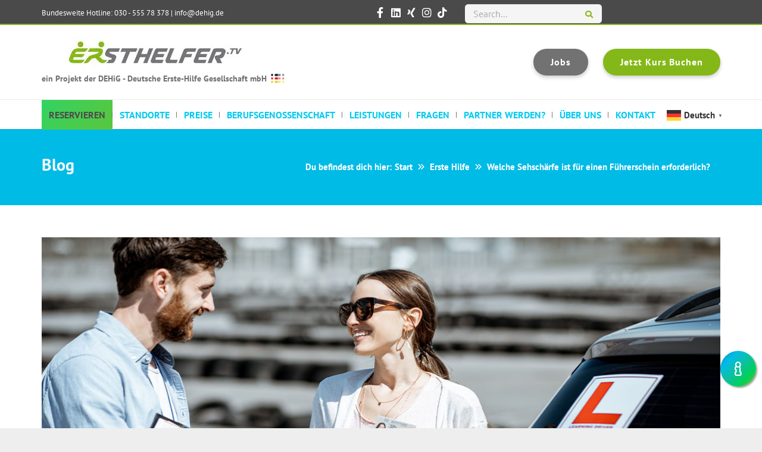

--- FILE ---
content_type: text/html; charset=UTF-8
request_url: https://www.ersthelfer.tv/welche-sehschaerfe-ist-fuer-einen-fuehrerschein-erforderlich/
body_size: 80574
content:
<!DOCTYPE HTML><html lang="de"><head><meta charset="UTF-8"><meta name='robots' content='index, follow, max-image-preview:large, max-snippet:-1, max-video-preview:-1' /><link media="all" href="https://www.ersthelfer.tv/wp-content/cache/autoptimize/css/autoptimize_26804ba56458bff47fb02e8d952a8c77.css" rel="stylesheet"><title>Sehschärfe für Führerschein | Jetzt anrufen!</title><meta name="description" content="Erforderliche Sehschärfe für Führerschein | Ablauf des Sehtests | Pkw und Lkw Führerschein | Jetzt anrufen!" /><link rel="canonical" href="https://www.ersthelfer.tv/welche-sehschaerfe-ist-fuer-einen-fuehrerschein-erforderlich/" /><meta property="og:locale" content="de_DE" /><meta property="og:type" content="article" /><meta property="og:title" content="Welche Sehschärfe ist für einen Führerschein erforderlich?" /><meta property="og:description" content="Erforderliche Sehschärfe für Führerschein | Ablauf des Sehtests | Pkw und Lkw Führerschein | Jetzt anrufen!" /><meta property="og:url" content="https://www.ersthelfer.tv/welche-sehschaerfe-ist-fuer-einen-fuehrerschein-erforderlich/" /><meta property="og:site_name" content="ERSTHELFER.tv" /><meta property="article:published_time" content="2022-04-13T07:38:14+00:00" /><meta property="article:modified_time" content="2022-04-13T13:43:16+00:00" /><meta property="og:image" content="https://www.ersthelfer.tv/wp-content/uploads/2022/04/instructor-with-student-at-the-driver-.jpg" /><meta property="og:image:width" content="1144" /><meta property="og:image:height" content="454" /><meta property="og:image:type" content="image/jpeg" /><meta name="author" content="Moritz Waluga" /><meta name="twitter:card" content="summary_large_image" /><meta name="twitter:label1" content="Geschrieben von" /><meta name="twitter:data1" content="" /><meta name="twitter:label2" content="Geschätzte Lesezeit" /><meta name="twitter:data2" content="6 Minuten" /> <script type="application/ld+json" class="yoast-schema-graph">{"@context":"https://schema.org","@graph":[{"@type":"Article","@id":"https://www.ersthelfer.tv/welche-sehschaerfe-ist-fuer-einen-fuehrerschein-erforderlich/#article","isPartOf":{"@id":"https://www.ersthelfer.tv/welche-sehschaerfe-ist-fuer-einen-fuehrerschein-erforderlich/"},"author":{"name":"Moritz Waluga","@id":"https://www.ersthelfer.tv/#/schema/person/f80118796d19dc37ebd8750f991284ac"},"headline":"Welche Sehschärfe ist für einen Führerschein erforderlich?","datePublished":"2022-04-13T07:38:14+00:00","dateModified":"2022-04-13T13:43:16+00:00","mainEntityOfPage":{"@id":"https://www.ersthelfer.tv/welche-sehschaerfe-ist-fuer-einen-fuehrerschein-erforderlich/"},"wordCount":1191,"commentCount":0,"publisher":{"@id":"https://www.ersthelfer.tv/#organization"},"image":{"@id":"https://www.ersthelfer.tv/welche-sehschaerfe-ist-fuer-einen-fuehrerschein-erforderlich/#primaryimage"},"thumbnailUrl":"https://www.ersthelfer.tv/wp-content/uploads/2022/04/instructor-with-student-at-the-driver-.jpg","articleSection":["Erste Hilfe"],"inLanguage":"de","potentialAction":[{"@type":"CommentAction","name":"Comment","target":["https://www.ersthelfer.tv/welche-sehschaerfe-ist-fuer-einen-fuehrerschein-erforderlich/#respond"]}]},{"@type":"WebPage","@id":"https://www.ersthelfer.tv/welche-sehschaerfe-ist-fuer-einen-fuehrerschein-erforderlich/","url":"https://www.ersthelfer.tv/welche-sehschaerfe-ist-fuer-einen-fuehrerschein-erforderlich/","name":"Sehschärfe für Führerschein | Jetzt anrufen!","isPartOf":{"@id":"https://www.ersthelfer.tv/#website"},"primaryImageOfPage":{"@id":"https://www.ersthelfer.tv/welche-sehschaerfe-ist-fuer-einen-fuehrerschein-erforderlich/#primaryimage"},"image":{"@id":"https://www.ersthelfer.tv/welche-sehschaerfe-ist-fuer-einen-fuehrerschein-erforderlich/#primaryimage"},"thumbnailUrl":"https://www.ersthelfer.tv/wp-content/uploads/2022/04/instructor-with-student-at-the-driver-.jpg","datePublished":"2022-04-13T07:38:14+00:00","dateModified":"2022-04-13T13:43:16+00:00","description":"Erforderliche Sehschärfe für Führerschein | Ablauf des Sehtests | Pkw und Lkw Führerschein | Jetzt anrufen!","inLanguage":"de","potentialAction":[{"@type":"ReadAction","target":["https://www.ersthelfer.tv/welche-sehschaerfe-ist-fuer-einen-fuehrerschein-erforderlich/"]}]},{"@type":"ImageObject","inLanguage":"de","@id":"https://www.ersthelfer.tv/welche-sehschaerfe-ist-fuer-einen-fuehrerschein-erforderlich/#primaryimage","url":"https://www.ersthelfer.tv/wp-content/uploads/2022/04/instructor-with-student-at-the-driver-.jpg","contentUrl":"https://www.ersthelfer.tv/wp-content/uploads/2022/04/instructor-with-student-at-the-driver-.jpg","width":1144,"height":454,"caption":"instructor-with-student-at-the-driver-"},{"@type":"WebSite","@id":"https://www.ersthelfer.tv/#website","url":"https://www.ersthelfer.tv/","name":"ERSTHELFER.tv","description":"Erste Hilfe Kurse | für den Führerschein und Betrieb","publisher":{"@id":"https://www.ersthelfer.tv/#organization"},"potentialAction":[{"@type":"SearchAction","target":{"@type":"EntryPoint","urlTemplate":"https://www.ersthelfer.tv/?s={search_term_string}"},"query-input":"required name=search_term_string"}],"inLanguage":"de"},{"@type":"Organization","@id":"https://www.ersthelfer.tv/#organization","name":"Ersthelfer.tv - Erste Hilfe Kurse in Deiner Nähe","url":"https://www.ersthelfer.tv/","logo":{"@type":"ImageObject","inLanguage":"de","@id":"https://www.ersthelfer.tv/#/schema/logo/image/","url":"https://www.ersthelfer.tv/wp-content/uploads/2020/02/image-1.jpg","contentUrl":"https://www.ersthelfer.tv/wp-content/uploads/2020/02/image-1.jpg","width":311,"height":74,"caption":"Ersthelfer.tv - Erste Hilfe Kurse in Deiner Nähe"},"image":{"@id":"https://www.ersthelfer.tv/#/schema/logo/image/"}},{"@type":"Person","@id":"https://www.ersthelfer.tv/#/schema/person/f80118796d19dc37ebd8750f991284ac","name":"Moritz Waluga","sameAs":["http://www.ersthelfer.tv"],"url":"https://www.ersthelfer.tv/author/loewenstark/"}]}</script> <link rel='dns-prefetch' href='//www.ersthelfer.tv' /><link rel='dns-prefetch' href='//www.googletagmanager.com' /><link rel="alternate" type="application/rss+xml" title="ERSTHELFER.tv &raquo; Feed" href="https://www.ersthelfer.tv/feed/" /><link rel="alternate" type="application/rss+xml" title="ERSTHELFER.tv &raquo; Kommentar-Feed" href="https://www.ersthelfer.tv/comments/feed/" /> <script consent-skip-blocker="1" data-skip-lazy-load="js-extra" data-noptimize data-cfasync="false">(function () {
  // Web Font Loader compatibility (https://github.com/typekit/webfontloader)
  var modules = {
    typekit: "https://use.typekit.net",
    google: "https://fonts.googleapis.com/"
  };

  var load = function (config) {
    setTimeout(function () {
      var a = window.consentApi;

      // Only when blocker is active
      if (a) {
        // Iterate all modules and handle in a single `WebFont.load`
        Object.keys(modules).forEach(function (module) {
          var newConfigWithoutOtherModules = JSON.parse(
            JSON.stringify(config)
          );
          Object.keys(modules).forEach(function (toRemove) {
            if (toRemove !== module) {
              delete newConfigWithoutOtherModules[toRemove];
            }
          });

          if (newConfigWithoutOtherModules[module]) {
            a.unblock(modules[module]).then(function () {
              var originalLoad = window.WebFont.load;
              if (originalLoad !== load) {
                originalLoad(newConfigWithoutOtherModules);
              }
            });
          }
        });
      }
    }, 0);
  };

  if (!window.WebFont) {
    window.WebFont = {
      load: load
    };
  }
})();</script><script consent-skip-blocker="1" data-skip-lazy-load="js-extra" data-noptimize data-cfasync="false">(function(w,d){w[d]=w[d]||[];w.gtag=function(){w[d].push(arguments)}})(window,"dataLayer");</script><script consent-skip-blocker="1" data-skip-lazy-load="js-extra" data-noptimize data-cfasync="false">(function(w,d){w[d]=w[d]||[];w.gtag=function(){w[d].push(arguments)}})(window,"dataLayer");</script><script consent-skip-blocker="1" data-skip-lazy-load="js-extra" data-noptimize data-cfasync="false">(function(w,q){w[q]=w[q]||[]})(window,"uetq");</script><script consent-skip-blocker="1" data-skip-lazy-load="js-extra" data-noptimize data-cfasync="false">window.gtag && (()=>{gtag('set', 'url_passthrough', false);
gtag('set', 'ads_data_redaction', true);
for (const d of [{"ad_storage":"denied","ad_user_data":"denied","ad_personalization":"denied","analytics_storage":"denied","functionality_storage":"denied","personalization_storage":"denied","security_storage":"denied","wordfence":"denied","real-cookie-banner":"denied","wordpress-emojis":"denied","wordpress-comments":"denied","youtube":"denied","proven-expert-widget":"denied","google-translate":"denied","google-maps":"denied","google-fonts":"denied","google-analytics-analytics-4":"denied","google-analytics":"denied","google-ads-conversion-tracking":"denied","bing-ads":"denied","wait_for_update":1000}]) {
	gtag('consent', 'default', d);
}})()</script><style>[consent-id]:not(.rcb-content-blocker):not([consent-transaction-complete]):not([consent-visual-use-parent^="children:"]):not([consent-confirm]){opacity:0!important;}</style><link rel="preload" href="https://www.ersthelfer.tv/wp-content/4a41d3f229d6b31243dfc95c4e907f77/dist/885232051.js?ver=af932e55e5f194c31fb69933f509c364" as="script" /><link rel="preload" href="https://www.ersthelfer.tv/wp-content/4a41d3f229d6b31243dfc95c4e907f77/dist/1273886304.js?ver=8450c62d8d5e4bfec4076ec2391ee419" as="script" /><link rel="preload" href="https://www.ersthelfer.tv/wp-content/plugins/real-cookie-banner-pro/public/lib/animate.css/animate.min.css?ver=4.1.1" as="style" /><link rel="alternate" type="application/rss+xml" title="ERSTHELFER.tv &raquo; Welche Sehschärfe ist für einen Führerschein erforderlich?-Kommentar-Feed" href="https://www.ersthelfer.tv/welche-sehschaerfe-ist-fuer-einen-fuehrerschein-erforderlich/feed/" /> <script data-cfasync="false" type='text/javascript' defer src='https://www.ersthelfer.tv/wp-content/4a41d3f229d6b31243dfc95c4e907f77/dist/885232051.js?ver=af932e55e5f194c31fb69933f509c364' ></script> <script type="application/json" data-skip-lazy-load="js-extra" data-skip-moving="true" data-no-defer nitro-exclude data-alt-type="application/ld+json" data-dont-merge data-wpmeteor-nooptimize="true" data-cfasync="false" id="acd5e026c9bc39936fb2e0a084c58f0bc1-js-extra">{"slug":"real-cookie-banner-pro","textDomain":"real-cookie-banner","version":"4.8.4","restUrl":"https:\/\/www.ersthelfer.tv\/wp-json\/real-cookie-banner\/v1\/","restNamespace":"real-cookie-banner\/v1","restPathObfuscateOffset":"5659a0446d7da60e","restRoot":"https:\/\/www.ersthelfer.tv\/wp-json\/","restQuery":{"_v":"4.8.4","_locale":"user"},"restNonce":"0528d55547","restRecreateNonceEndpoint":"https:\/\/www.ersthelfer.tv\/wp-admin\/admin-ajax.php?action=rest-nonce","publicUrl":"https:\/\/www.ersthelfer.tv\/wp-content\/plugins\/real-cookie-banner-pro\/public\/","chunkFolder":"dist","chunksLanguageFolder":"https:\/\/www.ersthelfer.tv\/wp-content\/languages\/mo-cache\/real-cookie-banner-pro\/","chunks":{"chunk-config-tab-blocker.lite.js":["de_DE_formal-83d48f038e1cf6148175589160cda67e","de_DE_formal-f3a58573f9ed1125e6441a73d3b01af3","de_DE_formal-2e71c8c1d3d1be59acee11970e254e0e","de_DE_formal-e8b2dd606e80931c891d633086cb8b96"],"chunk-config-tab-blocker.pro.js":["de_DE_formal-ddf5ae983675e7b6eec2afc2d53654a2","de_DE_formal-deb51440a0996dcecf5eb89c54cecce2","de_DE_formal-656298de7f62f753c3a40cc13ac6f0cb","de_DE_formal-9913ad75dad534aa8026de24a0203a7e"],"chunk-config-tab-consent.lite.js":["de_DE_formal-3823d7521a3fc2857511061e0d660408"],"chunk-config-tab-consent.pro.js":["de_DE_formal-9cb9ecf8c1e8ce14036b5f3a5e19f098"],"chunk-config-tab-cookies.lite.js":["de_DE_formal-1a51b37d0ef409906245c7ed80d76040","de_DE_formal-f3a58573f9ed1125e6441a73d3b01af3","de_DE_formal-2e71c8c1d3d1be59acee11970e254e0e"],"chunk-config-tab-cookies.pro.js":["de_DE_formal-572ee75deed92e7a74abba4b86604687","de_DE_formal-deb51440a0996dcecf5eb89c54cecce2","de_DE_formal-656298de7f62f753c3a40cc13ac6f0cb"],"chunk-config-tab-dashboard.lite.js":["de_DE_formal-f843c51245ecd2b389746275b3da66b6"],"chunk-config-tab-dashboard.pro.js":["de_DE_formal-ae5ae8f925f0409361cfe395645ac077"],"chunk-config-tab-import.lite.js":["de_DE_formal-66df94240f04843e5a208823e466a850"],"chunk-config-tab-import.pro.js":["de_DE_formal-e5fee6b51986d4ff7a051d6f6a7b076a"],"chunk-config-tab-licensing.lite.js":["de_DE_formal-e01f803e4093b19d6787901b9591b5a6"],"chunk-config-tab-licensing.pro.js":["de_DE_formal-4918ea9704f47c2055904e4104d4ffba"],"chunk-config-tab-scanner.lite.js":["de_DE_formal-b10b39f1099ef599835c729334e38429"],"chunk-config-tab-scanner.pro.js":["de_DE_formal-752a1502ab4f0bebfa2ad50c68ef571f"],"chunk-config-tab-settings.lite.js":["de_DE_formal-37978e0b06b4eb18b16164a2d9c93a2c"],"chunk-config-tab-settings.pro.js":["de_DE_formal-e59d3dcc762e276255c8989fbd1f80e3"],"chunk-config-tab-tcf.lite.js":["de_DE_formal-4f658bdbf0aa370053460bc9e3cd1f69","de_DE_formal-f3a58573f9ed1125e6441a73d3b01af3","de_DE_formal-e8b2dd606e80931c891d633086cb8b96"],"chunk-config-tab-tcf.pro.js":["de_DE_formal-e1e83d5b8a28f1f91f63b9de2a8b181a","de_DE_formal-deb51440a0996dcecf5eb89c54cecce2","de_DE_formal-9913ad75dad534aa8026de24a0203a7e"]},"others":{"customizeValuesBanner":"{\"layout\":{\"type\":\"dialog\",\"maxHeightEnabled\":false,\"maxHeight\":740,\"dialogMaxWidth\":530,\"dialogPosition\":\"middleCenter\",\"dialogMargin\":[0,0,0,0],\"bannerPosition\":\"bottom\",\"bannerMaxWidth\":1024,\"dialogBorderRadius\":10,\"borderRadius\":0,\"animationIn\":\"slideInUp\",\"animationInDuration\":500,\"animationInOnlyMobile\":true,\"animationOut\":\"none\",\"animationOutDuration\":500,\"animationOutOnlyMobile\":true,\"overlay\":false,\"overlayBg\":\"#0a0a0a\",\"overlayBgAlpha\":38,\"overlayBlur\":5},\"decision\":{\"acceptAll\":\"button\",\"acceptEssentials\":\"button\",\"showCloseIcon\":false,\"acceptIndividual\":\"button\",\"buttonOrder\":\"all,essential,save,individual\",\"showGroups\":false,\"groupsFirstView\":false,\"saveButton\":\"always\"},\"design\":{\"bg\":\"#ffffff\",\"textAlign\":\"center\",\"linkTextDecoration\":\"none\",\"borderWidth\":0,\"borderColor\":\"#ffffff\",\"fontSize\":14,\"fontColor\":\"#2b2b2b\",\"fontInheritFamily\":true,\"fontFamily\":\"Arial, Helvetica, sans-serif\",\"fontWeight\":\"normal\",\"boxShadowEnabled\":true,\"boxShadowOffsetX\":0,\"boxShadowOffsetY\":4,\"boxShadowBlurRadius\":27,\"boxShadowSpreadRadius\":0,\"boxShadowColor\":\"#6b6b6b\",\"boxShadowColorAlpha\":20},\"headerDesign\":{\"inheritBg\":true,\"bg\":\"#f4f4f4\",\"inheritTextAlign\":true,\"textAlign\":\"center\",\"padding\":[15,20,15,20],\"logo\":\"\",\"logoRetina\":\"\",\"logoMaxHeight\":47,\"logoPosition\":\"left\",\"logoMargin\":[5,5,5,0],\"fontSize\":15,\"fontColor\":\"#2b2b2b\",\"fontInheritFamily\":true,\"fontFamily\":\"Arial, Helvetica, sans-serif\",\"fontWeight\":\"bold\",\"borderWidth\":1,\"borderColor\":\"#efefef\"},\"bodyDesign\":{\"padding\":[10,20,0,20],\"descriptionInheritFontSize\":true,\"descriptionFontSize\":14,\"dottedGroupsInheritFontSize\":true,\"dottedGroupsFontSize\":14,\"dottedGroupsBulletColor\":\"#000000\",\"teachingsInheritTextAlign\":true,\"teachingsTextAlign\":\"center\",\"teachingsSeparatorActive\":true,\"teachingsSeparatorWidth\":50,\"teachingsSeparatorHeight\":3,\"teachingsSeparatorColor\":\"#000000\",\"teachingsInheritFontSize\":false,\"teachingsFontSize\":12,\"teachingsInheritFontColor\":false,\"teachingsFontColor\":\"#7c7c7c\",\"accordionMargin\":[10,0,5,0],\"accordionPadding\":[5,10,5,10],\"accordionArrowType\":\"outlined\",\"accordionArrowColor\":\"#000000\",\"accordionBg\":\"#ffffff\",\"accordionActiveBg\":\"#f9f9f9\",\"accordionHoverBg\":\"#efefef\",\"accordionBorderWidth\":1,\"accordionBorderColor\":\"#efefef\",\"accordionTitleFontSize\":12,\"accordionTitleFontColor\":\"#2b2b2b\",\"accordionTitleFontWeight\":\"normal\",\"accordionDescriptionMargin\":[5,0,0,0],\"accordionDescriptionFontSize\":12,\"accordionDescriptionFontColor\":\"#828282\",\"accordionDescriptionFontWeight\":\"normal\",\"acceptAllOneRowLayout\":false,\"acceptAllPadding\":[10,10,10,10],\"acceptAllBg\":\"#00bbe6\",\"acceptAllTextAlign\":\"center\",\"acceptAllFontSize\":18,\"acceptAllFontColor\":\"#ffffff\",\"acceptAllFontWeight\":\"normal\",\"acceptAllBorderWidth\":0,\"acceptAllBorderColor\":\"#000000\",\"acceptAllHoverBg\":\"#84b818\",\"acceptAllHoverFontColor\":\"#ffffff\",\"acceptAllHoverBorderColor\":\"#000000\",\"acceptEssentialsUseAcceptAll\":true,\"acceptEssentialsButtonType\":\"\",\"acceptEssentialsPadding\":[5,5,5,5],\"acceptEssentialsBg\":\"#ffffff\",\"acceptEssentialsTextAlign\":\"center\",\"acceptEssentialsFontSize\":14,\"acceptEssentialsFontColor\":\"#000000\",\"acceptEssentialsFontWeight\":\"normal\",\"acceptEssentialsBorderWidth\":1,\"acceptEssentialsBorderColor\":\"#000000\",\"acceptEssentialsHoverBg\":\"#000000\",\"acceptEssentialsHoverFontColor\":\"#ffffff\",\"acceptEssentialsHoverBorderColor\":\"#000000\",\"acceptIndividualPadding\":[10,10,10,10],\"acceptIndividualBg\":\"#00bbe6\",\"acceptIndividualTextAlign\":\"center\",\"acceptIndividualFontSize\":18,\"acceptIndividualFontColor\":\"#ffffff\",\"acceptIndividualFontWeight\":\"normal\",\"acceptIndividualBorderWidth\":0,\"acceptIndividualBorderColor\":\"#000000\",\"acceptIndividualHoverBg\":\"#84b818\",\"acceptIndividualHoverFontColor\":\"#ffffff\",\"acceptIndividualHoverBorderColor\":\"#000000\"},\"footerDesign\":{\"poweredByLink\":true,\"inheritBg\":true,\"bg\":\"#f4f4f4\",\"inheritTextAlign\":true,\"textAlign\":\"center\",\"padding\":[7,20,11,20],\"fontSize\":14,\"fontColor\":\"#7c7c7c\",\"fontInheritFamily\":true,\"fontFamily\":\"Arial, Helvetica, sans-serif\",\"fontWeight\":\"normal\",\"hoverFontColor\":\"#2b2b2b\",\"borderWidth\":1,\"borderColor\":\"#efefef\",\"languageSwitcher\":\"flags\"},\"texts\":{\"headline\":\"Privatsph\\u00e4re-Einstellungen\",\"description\":\"Wir verwenden Cookies und \\u00e4hnliche Technologien auf unserer Website und verarbeiten Ihre personenbezogenen Daten (z.B. IP-Adresse), um z.B. Inhalte und Anzeigen zu personalisieren, Medien von Drittanbietern einzubinden oder Zugriffe auf unsere Website zu analysieren. Die Datenverarbeitung kann auch erst in Folge gesetzter Cookies stattfinden. Wir geben diese Daten an Dritte weiter, die wir in den Privatsph\\u00e4re-Einstellungen benennen.<br \\\/><br \\\/>Die Datenverarbeitung kann mit Ihrer Einwilligung oder auf Basis eines berechtigten Interesses erfolgen, dem Sie in den Privatsph\\u00e4re-Einstellungen widersprechen k\\u00f6nnen. Sie haben das Recht, Ihre Einwilligung nicht zu erteilen und Ihre Einwilligung zu einem sp\\u00e4teren Zeitpunkt zu \\u00e4ndern oder zu widerrufen. Weitere Informationen \\u00fcber die Verwendung Ihrer Daten finden Sie in unserer {{privacyPolicy}}Datenschutzerkl\\u00e4rung{{\\\/privacyPolicy}}.\",\"acceptAll\":\"Alle akzeptieren\",\"acceptEssentials\":\"Weiter ohne Einwilligung\",\"acceptIndividual\":\"Privatsph\\u00e4re-Einstellungen individuell festlegen\",\"poweredBy\":\"3\",\"dataProcessingInUnsafeCountries\":\"Einige Dienste verarbeiten personenbezogene Daten in unsicheren Drittl\\u00e4ndern. Indem Sie in die Nutzung dieser Services einwilligen, erkl\\u00e4ren Sie sich auch mit der Verarbeitung Ihrer Daten in diesen unsicheren Drittl\\u00e4ndern gem\\u00e4\\u00df {{legalBasis}} einverstanden. Dies birgt das Risiko, dass Ihre Daten von Beh\\u00f6rden zu Kontroll- und \\u00dcberwachungszwecken verarbeitet werden, m\\u00f6glicherweise ohne die M\\u00f6glichkeit eines Rechtsbehelfs.\",\"ageNoticeBanner\":\"Sie sind unter {{minAge}} Jahre alt? Dann k\\u00f6nnen Sie nicht in optionale Services einwilligen. Bitten Sie Ihre Eltern oder Erziehungsberechtigten, mit Ihnen in diese Services einzuwilligen.\",\"ageNoticeBlocker\":\"Sie sind unter {{minAge}} Jahre alt? Leider d\\u00fcrfen Sie diesem Service nicht selbst zustimmen, um diese Inhalte zu sehen. Bitten Sie Ihre Eltern oder Erziehungsberechtigten, dem Service mit Ihnen zuzustimmen!\",\"listServicesNotice\":\"Indem Sie alle Services akzeptieren, erlauben Sie, dass {{services}} geladen werden. Diese sind nach ihrem Zweck in Gruppen {{serviceGroups}} unterteilt (Zugeh\\u00f6rigkeit durch hochgestellte Zahlen gekennzeichnet).\",\"listServicesLegitimateInterestNotice\":\"Au\\u00dferdem werden die {{services}} auf der Grundlage eines berechtigten Interesses geladen.\",\"tcfStacksCustomName\":\"Dienste mit verschiedenen Zwecken au\\u00dferhalb des TCF-Standards\",\"tcfStacksCustomDescription\":\"Dienste, die Einwilligungen nicht \\u00fcber den TCF-Standard, sondern \\u00fcber andere Technologien weitergeben. Diese werden je nach ihrem Zweck in mehrere Gruppen unterteilt. Einige von ihnen werden auf der Grundlage eines berechtigten Interesses genutzt (z. B. Bedrohungsabwehr), andere werden nur mit Ihrer Zustimmung genutzt. Einzelheiten zu den einzelnen Gruppen und Zwecken der Dienste finden Sie in den jeweiligen Datenschutzeinstellungen.\",\"consentForwardingExternalHosts\":\"Ihre Einwilligung gilt auch auf {{websites}}.\",\"blockerHeadline\":\"{{name}} aufgrund von Privatsph\\u00e4re-Einstellungen blockiert\",\"blockerLinkShowMissing\":\"Alle Services anzeigen, denen Sie noch zustimmen m\\u00fcssen\",\"blockerLoadButton\":\"Erforderliche Services akzeptieren und Inhalte laden\",\"blockerAcceptInfo\":\"Durch das Laden der blockierten Inhalte werden Ihre Privatsph\\u00e4ren-Einstellungen angepasst. Inhalte von diesem Service werden in Zukunft nicht mehr blockiert. Sie haben das Recht, Ihre Entscheidung jederzeit zu widerrufen oder zu \\u00e4ndern.\",\"stickyHistory\":\"Historie der Privatsph\\u00e4re-Einstellungen\",\"stickyRevoke\":\"Einwilligungen widerrufen\",\"stickyRevokeSuccessMessage\":\"Sie haben Ihre Einwilligung f\\u00fcr Services mit ihren Cookies und der Verarbeitung personenbezogener Daten erfolgreich widerrufen. Die Seite wird jetzt neu geladen!\",\"stickyChange\":\"Privatsph\\u00e4re-Einstellungen \\u00e4ndern\"},\"individualLayout\":{\"inheritDialogMaxWidth\":false,\"dialogMaxWidth\":970,\"inheritBannerMaxWidth\":true,\"bannerMaxWidth\":1980,\"descriptionTextAlign\":\"left\"},\"group\":{\"checkboxBg\":\"#f0f0f0\",\"checkboxBorderWidth\":1,\"checkboxBorderColor\":\"#000000\",\"checkboxActiveColor\":\"#ffffff\",\"checkboxActiveBg\":\"#000000\",\"checkboxActiveBorderColor\":\"#000000\",\"groupInheritBg\":true,\"groupBg\":\"#f4f4f4\",\"groupPadding\":[0,0,10,0],\"groupSpacing\":10,\"groupBorderRadius\":3,\"groupBorderWidth\":0,\"groupBorderColor\":\"#f4f4f4\",\"headlineFontSize\":16,\"headlineFontWeight\":\"normal\",\"headlineFontColor\":\"#2b2b2b\",\"descriptionFontSize\":14,\"descriptionFontColor\":\"#7c7c7c\",\"linkColor\":\"#7c7c7c\",\"linkHoverColor\":\"#2b2b2b\",\"detailsHideLessRelevant\":true},\"saveButton\":{\"useAcceptAll\":true,\"type\":\"button\",\"padding\":[5,5,5,5],\"bg\":\"#ffffff\",\"textAlign\":\"center\",\"fontSize\":14,\"fontColor\":\"#000000\",\"fontWeight\":\"normal\",\"borderWidth\":3,\"borderColor\":\"#000000\",\"hoverBg\":\"#000000\",\"hoverFontColor\":\"#ffffff\",\"hoverBorderColor\":\"#000000\"},\"individualTexts\":{\"headline\":\"Individuelle Privatsph\\u00e4re-Pr\\u00e4ferenzen\",\"description\":\"Wir verwenden Cookies und \\u00e4hnliche Technologien auf unserer Website und verarbeiten Ihre personenbezogenen Daten (z.B. IP-Adresse), um z.B. Inhalte und Anzeigen zu personalisieren, Medien von Drittanbietern einzubinden oder Zugriffe auf unsere Website zu analysieren. Die Datenverarbeitung kann auch erst in Folge gesetzter Cookies stattfinden. Wir geben diese Daten an Dritte weiter, die wir in den Privatsph\\u00e4re-Einstellungen benennen.<br \\\/><br \\\/>Die Datenverarbeitung kann mit Ihrer Einwilligung oder auf Basis eines berechtigten Interesses erfolgen, dem Sie in den Privatsph\\u00e4re-Einstellungen widersprechen k\\u00f6nnen. Sie haben das Recht, Ihre Einwilligung nicht zu erteilen und Ihre Einwilligung zu einem sp\\u00e4teren Zeitpunkt zu \\u00e4ndern oder zu widerrufen. Weitere Informationen \\u00fcber die Verwendung Ihrer Daten finden Sie in unserer {{privacyPolicy}}Datenschutzerkl\\u00e4rung{{\\\/privacyPolicy}}.<br \\\/><br \\\/>Nachstehend finden Sie eine \\u00dcbersicht \\u00fcber alle von dieser Website genutzten Services. Sie k\\u00f6nnen detaillierte Informationen zu jedem Service einsehen und diesen einzeln zustimmen oder von Ihrem Widerspruchsrecht Gebrauch machen.\",\"save\":\"Individuelle Auswahl speichern\",\"showMore\":\"Service-Informationen anzeigen\",\"hideMore\":\"Service-Informationen ausblenden\",\"postamble\":\"\"},\"mobile\":{\"enabled\":true,\"maxHeight\":400,\"hideHeader\":false,\"alignment\":\"bottom\",\"scalePercent\":90,\"scalePercentVertical\":-50},\"sticky\":{\"enabled\":false,\"animationsEnabled\":true,\"alignment\":\"left\",\"bubbleBorderRadius\":50,\"icon\":\"fingerprint\",\"iconCustom\":\"\",\"iconCustomRetina\":\"\",\"iconSize\":30,\"iconColor\":\"#ffffff\",\"bubbleMargin\":[10,20,20,20],\"bubblePadding\":15,\"bubbleBg\":\"#15779b\",\"bubbleBorderWidth\":0,\"bubbleBorderColor\":\"#10556f\",\"boxShadowEnabled\":true,\"boxShadowOffsetX\":0,\"boxShadowOffsetY\":2,\"boxShadowBlurRadius\":5,\"boxShadowSpreadRadius\":1,\"boxShadowColor\":\"#105b77\",\"boxShadowColorAlpha\":40,\"bubbleHoverBg\":\"#ffffff\",\"bubbleHoverBorderColor\":\"#000000\",\"hoverIconColor\":\"#000000\",\"hoverIconCustom\":\"\",\"hoverIconCustomRetina\":\"\",\"menuFontSize\":16,\"menuBorderRadius\":5,\"menuItemSpacing\":10,\"menuItemPadding\":[5,10,5,10]},\"customCss\":{\"css\":\"\",\"antiAdBlocker\":\"y\"}}","isPro":true,"showProHints":false,"proUrl":"https:\/\/devowl.io\/de\/go\/real-cookie-banner?source=rcb-lite","showLiteNotice":false,"frontend":{"groups":"[{\"id\":1049,\"name\":\"Essenziell\",\"slug\":\"essenziell\",\"description\":\"Essential Services sind f\\u00fcr die grundlegende Funktionalit\\u00e4t der Website erforderlich. Sie enthalten nur technisch notwendige Services. Diesen Services kann nicht widersprochen werden.\",\"isEssential\":true,\"isDefault\":true,\"items\":[{\"id\":9706,\"name\":\"Wordfence\",\"purpose\":\"Wordfence sch\\u00fctzt diese Website vor Angriffen verschiedener Art. Cookies werden verwendet, um die Berechtigungen des Benutzers vor dem Zugriff auf WordPress zu pr\\u00fcfen, um Administratoren zu benachrichtigen, wenn sich ein Benutzer mit einem neuen Ger\\u00e4t oder an einem neuen Standort anmeldet, und um bestimmte L\\u00e4nderbeschr\\u00e4nkungen durch speziell vorbereitete Links zu umgehen.\",\"providerContact\":{\"phone\":\"\",\"email\":\"\",\"link\":\"\"},\"isProviderCurrentWebsite\":true,\"provider\":\"ERSTHELFER.tv\",\"uniqueName\":\"wordfence\",\"isEmbeddingOnlyExternalResources\":false,\"legalBasis\":\"consent\",\"dataProcessingInCountries\":[],\"dataProcessingInCountriesSpecialTreatments\":[],\"technicalDefinitions\":[{\"type\":\"http\",\"name\":\"wfwaf-authcookie-*\",\"host\":\"www.ersthelfer.tv\",\"duration\":1,\"durationUnit\":\"y\",\"isSessionDuration\":false,\"purpose\":\"\"},{\"type\":\"http\",\"name\":\"wf_loginalerted_*\",\"host\":\"www.ersthelfer.tv\",\"duration\":1,\"durationUnit\":\"y\",\"isSessionDuration\":false,\"purpose\":\"\"},{\"type\":\"http\",\"name\":\"wfCBLBypass\",\"host\":\"www.ersthelfer.tv\",\"duration\":1,\"durationUnit\":\"y\",\"isSessionDuration\":false,\"purpose\":\"\"}],\"codeDynamics\":[],\"providerPrivacyPolicyUrl\":\"https:\\\/\\\/www.ersthelfer.tv\\\/datenschutzerklaerung\\\/\",\"providerLegalNoticeUrl\":\"\",\"tagManagerOptInEventName\":\"\",\"tagManagerOptOutEventName\":\"\",\"googleConsentModeConsentTypes\":[],\"executePriority\":10,\"codeOptIn\":\"\",\"executeCodeOptInWhenNoTagManagerConsentIsGiven\":false,\"codeOptOut\":\"\",\"executeCodeOptOutWhenNoTagManagerConsentIsGiven\":false,\"deleteTechnicalDefinitionsAfterOptOut\":false,\"codeOnPageLoad\":\"\",\"presetId\":\"wordfence\"},{\"id\":9691,\"name\":\"Real Cookie Banner\",\"purpose\":\"Real Cookie Banner bittet Website-Besucher um die Einwilligung zum Setzen von Cookies und zur Verarbeitung personenbezogener Daten. Dazu wird jedem Website-Besucher eine UUID (pseudonyme Identifikation des Nutzers) zugewiesen, die bis zum Ablauf des Cookies zur Speicherung der Einwilligung g\\u00fcltig ist. Cookies werden dazu verwendet, um zu testen, ob Cookies gesetzt werden k\\u00f6nnen, um Referenz auf die dokumentierte Einwilligung zu speichern, um zu speichern, in welche Services aus welchen Service-Gruppen der Besucher eingewilligt hat, und, falls Einwilligung nach dem Transparency & Consent Framework (TCF) eingeholt werden, um die Einwilligungen in TCF Partner, Zwecke, besondere Zwecke, Funktionen und besondere Funktionen zu speichern. Im Rahmen der Darlegungspflicht nach DSGVO wird die erhobene Einwilligung vollumf\\u00e4nglich dokumentiert. Dazu z\\u00e4hlt neben den Services und Service-Gruppen, in welche der Besucher eingewilligt hat, und falls Einwilligung nach dem TCF Standard eingeholt werden, in welche TCF Partner, Zwecke und Funktionen der Besucher eingewilligt hat, alle Einstellungen des Cookie Banners zum Zeitpunkt der Einwilligung als auch die technischen Umst\\u00e4nde (z.B. Gr\\u00f6\\u00dfe des Sichtbereichs bei der Einwilligung) und die Nutzerinteraktionen (z.B. Klick auf Buttons), die zur Einwilligung gef\\u00fchrt haben. Die Einwilligung wird pro Sprache einmal erhoben.\",\"providerContact\":{\"phone\":\"\",\"email\":\"\",\"link\":\"\"},\"isProviderCurrentWebsite\":true,\"provider\":\"ERSTHELFER.tv\",\"uniqueName\":\"real-cookie-banner\",\"isEmbeddingOnlyExternalResources\":false,\"legalBasis\":\"legal-requirement\",\"dataProcessingInCountries\":[],\"dataProcessingInCountriesSpecialTreatments\":[],\"technicalDefinitions\":[{\"type\":\"http\",\"name\":\"real_cookie_banner*\",\"host\":\".ersthelfer.tv\",\"duration\":365,\"durationUnit\":\"d\",\"isSessionDuration\":false,\"purpose\":\"\"},{\"type\":\"http\",\"name\":\"real_cookie_banner*-tcf\",\"host\":\".ersthelfer.tv\",\"duration\":365,\"durationUnit\":\"d\",\"isSessionDuration\":false,\"purpose\":\"\"},{\"type\":\"http\",\"name\":\"real_cookie_banner-test\",\"host\":\".ersthelfer.tv\",\"duration\":365,\"durationUnit\":\"d\",\"isSessionDuration\":false,\"purpose\":\"\"}],\"codeDynamics\":[],\"providerPrivacyPolicyUrl\":\"https:\\\/\\\/www.ersthelfer.tv\\\/datenschutzerklaerung\\\/\",\"providerLegalNoticeUrl\":\"\",\"tagManagerOptInEventName\":\"\",\"tagManagerOptOutEventName\":\"\",\"googleConsentModeConsentTypes\":[\"ad_storage\",\"analytics_storage\",\"ad_user_data\",\"ad_personalization\"],\"executePriority\":10,\"codeOptIn\":\"\",\"executeCodeOptInWhenNoTagManagerConsentIsGiven\":false,\"codeOptOut\":\"\",\"executeCodeOptOutWhenNoTagManagerConsentIsGiven\":false,\"deleteTechnicalDefinitionsAfterOptOut\":false,\"codeOnPageLoad\":\"\",\"presetId\":\"real-cookie-banner\"}]},{\"id\":1050,\"name\":\"Funktional\",\"slug\":\"funktional\",\"description\":\"Funktionale Services sind notwendig, um \\u00fcber die wesentliche Funktionalit\\u00e4t hinausgehende Features wie sch\\u00f6nere Schriftarten, Videowiedergabe oder interaktive Web 2.0-Features bereitzustellen. Inhalte von z.B. Videoplattformen und Social Media Plattformen sind standardm\\u00e4\\u00dfig gesperrt und k\\u00f6nnen erlaubt werden. Wenn dem Service zugestimmt wird, werden diese Inhalte automatisch ohne weitere manuelle Einwilligung geladen.\",\"isEssential\":false,\"isDefault\":true,\"items\":[{\"id\":9708,\"name\":\"Emojis\",\"purpose\":\"WordPress Emoji ist ein Emoji-Set, das von wordpress.org geladen wird. Es werden keine Cookies im technischen Sinne auf dem Client des Nutzers gesetzt, jedoch werden technische und personenbezogene Daten wie die IP-Adresse vom Client an den Server des Dienstanbieters \\u00fcbertragen, um die Nutzung des Dienstes zu erm\\u00f6glichen.\",\"providerContact\":{\"phone\":\"\",\"email\":\"\",\"link\":\"\"},\"isProviderCurrentWebsite\":false,\"provider\":\"WordPress.org\",\"uniqueName\":\"wordpress-emojis\",\"isEmbeddingOnlyExternalResources\":true,\"legalBasis\":\"consent\",\"dataProcessingInCountries\":[\"US\"],\"dataProcessingInCountriesSpecialTreatments\":[],\"technicalDefinitions\":[{\"type\":\"http\",\"name\":\"\",\"host\":\"\",\"duration\":0,\"durationUnit\":\"y\",\"isSessionDuration\":false,\"purpose\":\"\"}],\"codeDynamics\":[],\"providerPrivacyPolicyUrl\":\"https:\\\/\\\/de.wordpress.org\\\/about\\\/privacy\\\/\",\"providerLegalNoticeUrl\":\"\",\"tagManagerOptInEventName\":\"\",\"tagManagerOptOutEventName\":\"\",\"googleConsentModeConsentTypes\":[],\"executePriority\":10,\"codeOptIn\":\"\",\"executeCodeOptInWhenNoTagManagerConsentIsGiven\":false,\"codeOptOut\":\"\",\"executeCodeOptOutWhenNoTagManagerConsentIsGiven\":false,\"deleteTechnicalDefinitionsAfterOptOut\":false,\"codeOnPageLoad\":\"\",\"presetId\":\"wordpress-emojis\"},{\"id\":9707,\"name\":\"Kommentare\",\"purpose\":\"WordPress als Content Management System bietet die M\\u00f6glichkeit, Kommentare unter Blog-Beitr\\u00e4ge und \\u00e4hnliche Inhalte zu schreiben. Das Cookie speichert den Namen, die E-Mail-Adresse und die Website eines Kommentators, um sie wieder anzuzeigen, wenn der Kommentator einen weiteren Kommentar auf dieser Website schreiben m\\u00f6chte.\",\"providerContact\":{\"phone\":\"\",\"email\":\"\",\"link\":\"\"},\"isProviderCurrentWebsite\":true,\"provider\":\"ERSTHELFER.tv\",\"uniqueName\":\"wordpress-comments\",\"isEmbeddingOnlyExternalResources\":false,\"legalBasis\":\"consent\",\"dataProcessingInCountries\":[],\"dataProcessingInCountriesSpecialTreatments\":[],\"technicalDefinitions\":[{\"type\":\"http\",\"name\":\"comment_author_*\",\"host\":\"ersthelfer.tv\",\"duration\":1,\"durationUnit\":\"y\",\"isSessionDuration\":false,\"purpose\":\"\"},{\"type\":\"http\",\"name\":\"comment_author_email_*\",\"host\":\"ersthelfer.tv\",\"duration\":1,\"durationUnit\":\"y\",\"isSessionDuration\":false,\"purpose\":\"\"},{\"type\":\"http\",\"name\":\"comment_author_url_*\",\"host\":\"ersthelfer.tv\",\"duration\":1,\"durationUnit\":\"y\",\"isSessionDuration\":false,\"purpose\":\"\"}],\"codeDynamics\":[],\"providerPrivacyPolicyUrl\":\"https:\\\/\\\/www.ersthelfer.tv\\\/datenschutzerklaerung\\\/\",\"providerLegalNoticeUrl\":\"\",\"tagManagerOptInEventName\":\"\",\"tagManagerOptOutEventName\":\"\",\"googleConsentModeConsentTypes\":[],\"executePriority\":10,\"codeOptIn\":\"base64-encoded:[base64]\",\"executeCodeOptInWhenNoTagManagerConsentIsGiven\":false,\"codeOptOut\":\"\",\"executeCodeOptOutWhenNoTagManagerConsentIsGiven\":false,\"deleteTechnicalDefinitionsAfterOptOut\":false,\"codeOnPageLoad\":\"\",\"presetId\":\"wordpress-comments\"},{\"id\":9704,\"name\":\"YouTube\",\"purpose\":\"YouTube erm\\u00f6glicht die direkte Einbettung von auf youtube.com ver\\u00f6ffentlichten Inhalten in Websites. Die Cookies werden verwendet, um besuchte Websites und detaillierte Statistiken \\u00fcber das Nutzerverhalten zu sammeln. Diese Daten k\\u00f6nnen mit den Daten der auf youtube.com und google.com angemeldeten Nutzer verkn\\u00fcpft werden.\",\"providerContact\":{\"phone\":\"\",\"email\":\"\",\"link\":\"\"},\"isProviderCurrentWebsite\":false,\"provider\":\"Google Ireland Limited\",\"uniqueName\":\"youtube\",\"isEmbeddingOnlyExternalResources\":false,\"legalBasis\":\"consent\",\"dataProcessingInCountries\":[\"US\"],\"dataProcessingInCountriesSpecialTreatments\":[],\"technicalDefinitions\":[{\"type\":\"http\",\"name\":\"SIDCC\",\"host\":\".youtube.com\",\"duration\":1,\"durationUnit\":\"y\",\"isSessionDuration\":false,\"purpose\":\"\"},{\"type\":\"http\",\"name\":\"__Secure-3PAPISID\",\"host\":\".youtube.com\",\"duration\":2,\"durationUnit\":\"y\",\"isSessionDuration\":false,\"purpose\":\"\"},{\"type\":\"http\",\"name\":\"__Secure-APISID\",\"host\":\".youtube.com\",\"duration\":1,\"durationUnit\":\"mo\",\"isSessionDuration\":false,\"purpose\":\"\"},{\"type\":\"http\",\"name\":\"SAPISID\",\"host\":\".youtube.com\",\"duration\":2,\"durationUnit\":\"y\",\"isSessionDuration\":false,\"purpose\":\"\"},{\"type\":\"http\",\"name\":\"SSID\",\"host\":\".youtube.com\",\"duration\":2,\"durationUnit\":\"y\",\"isSessionDuration\":false,\"purpose\":\"\"},{\"type\":\"http\",\"name\":\"1P_JAR\",\"host\":\".youtube.com\",\"duration\":1,\"durationUnit\":\"mo\",\"isSessionDuration\":false,\"purpose\":\"\"},{\"type\":\"http\",\"name\":\"SEARCH_SAMESITE\",\"host\":\".youtube.com\",\"duration\":6,\"durationUnit\":\"mo\",\"isSessionDuration\":false,\"purpose\":\"\"},{\"type\":\"http\",\"name\":\"YSC\",\"host\":\".youtube.com\",\"duration\":0,\"durationUnit\":\"y\",\"isSessionDuration\":true,\"purpose\":\"\"},{\"type\":\"http\",\"name\":\"LOGIN_INFO\",\"host\":\".youtube.com\",\"duration\":2,\"durationUnit\":\"y\",\"isSessionDuration\":false,\"purpose\":\"\"},{\"type\":\"http\",\"name\":\"HSID\",\"host\":\".youtube.com\",\"duration\":2,\"durationUnit\":\"y\",\"isSessionDuration\":false,\"purpose\":\"\"},{\"type\":\"http\",\"name\":\"VISITOR_INFO1_LIVE\",\"host\":\".youtube.com\",\"duration\":6,\"durationUnit\":\"mo\",\"isSessionDuration\":false,\"purpose\":\"\"},{\"type\":\"http\",\"name\":\"CONSENT\",\"host\":\".youtube.com\",\"duration\":18,\"durationUnit\":\"y\",\"isSessionDuration\":false,\"purpose\":\"\"},{\"type\":\"http\",\"name\":\"__Secure-SSID\",\"host\":\".youtube.com\",\"duration\":1,\"durationUnit\":\"mo\",\"isSessionDuration\":false,\"purpose\":\"\"},{\"type\":\"http\",\"name\":\"__Secure-HSID\",\"host\":\".youtube.com\",\"duration\":1,\"durationUnit\":\"mo\",\"isSessionDuration\":false,\"purpose\":\"\"},{\"type\":\"http\",\"name\":\"APISID\",\"host\":\".youtube.com\",\"duration\":2,\"durationUnit\":\"y\",\"isSessionDuration\":false,\"purpose\":\"\"},{\"type\":\"http\",\"name\":\"__Secure-3PSID\",\"host\":\".youtube.com\",\"duration\":2,\"durationUnit\":\"y\",\"isSessionDuration\":false,\"purpose\":\"\"},{\"type\":\"http\",\"name\":\"PREF\",\"host\":\".youtube.com\",\"duration\":8,\"durationUnit\":\"mo\",\"isSessionDuration\":false,\"purpose\":\"\"},{\"type\":\"http\",\"name\":\"SID\",\"host\":\".youtube.com\",\"duration\":2,\"durationUnit\":\"y\",\"isSessionDuration\":false,\"purpose\":\"\"},{\"type\":\"http\",\"name\":\"s_gl\",\"host\":\".youtube.com\",\"duration\":0,\"durationUnit\":\"y\",\"isSessionDuration\":true,\"purpose\":\"\"},{\"type\":\"http\",\"name\":\"SIDCC\",\"host\":\".google.com\",\"duration\":1,\"durationUnit\":\"y\",\"isSessionDuration\":false,\"purpose\":\"\"},{\"type\":\"http\",\"name\":\"__Secure-3PAPISID\",\"host\":\".google.com\",\"duration\":2,\"durationUnit\":\"y\",\"isSessionDuration\":false,\"purpose\":\"\"},{\"type\":\"http\",\"name\":\"SAPISID\",\"host\":\".google.com\",\"duration\":2,\"durationUnit\":\"y\",\"isSessionDuration\":false,\"purpose\":\"\"},{\"type\":\"http\",\"name\":\"APISID\",\"host\":\".google.com\",\"duration\":2,\"durationUnit\":\"y\",\"isSessionDuration\":false,\"purpose\":\"\"},{\"type\":\"http\",\"name\":\"SSID\",\"host\":\".google.com\",\"duration\":2,\"durationUnit\":\"y\",\"isSessionDuration\":false,\"purpose\":\"\"},{\"type\":\"http\",\"name\":\"HSID\",\"host\":\".google.com\",\"duration\":2,\"durationUnit\":\"y\",\"isSessionDuration\":false,\"purpose\":\"\"},{\"type\":\"http\",\"name\":\"__Secure-3PSID\",\"host\":\".google.com\",\"duration\":2,\"durationUnit\":\"y\",\"isSessionDuration\":false,\"purpose\":\"\"},{\"type\":\"http\",\"name\":\"SID\",\"host\":\".google.com\",\"duration\":2,\"durationUnit\":\"y\",\"isSessionDuration\":false,\"purpose\":\"\"},{\"type\":\"http\",\"name\":\"CONSENT\",\"host\":\".google.com\",\"duration\":18,\"durationUnit\":\"y\",\"isSessionDuration\":false,\"purpose\":\"\"},{\"type\":\"http\",\"name\":\"NID\",\"host\":\".google.com\",\"duration\":6,\"durationUnit\":\"mo\",\"isSessionDuration\":false,\"purpose\":\"\"},{\"type\":\"http\",\"name\":\"1P_JAR\",\"host\":\".google.com\",\"duration\":1,\"durationUnit\":\"mo\",\"isSessionDuration\":false,\"purpose\":\"\"},{\"type\":\"http\",\"name\":\"DV\",\"host\":\"www.google.com\",\"duration\":1,\"durationUnit\":\"m\",\"isSessionDuration\":false,\"purpose\":\"\"}],\"codeDynamics\":[],\"providerPrivacyPolicyUrl\":\"https:\\\/\\\/policies.google.com\\\/privacy\",\"providerLegalNoticeUrl\":\"\",\"tagManagerOptInEventName\":\"\",\"tagManagerOptOutEventName\":\"\",\"googleConsentModeConsentTypes\":[],\"executePriority\":10,\"codeOptIn\":\"\",\"executeCodeOptInWhenNoTagManagerConsentIsGiven\":false,\"codeOptOut\":\"\",\"executeCodeOptOutWhenNoTagManagerConsentIsGiven\":false,\"deleteTechnicalDefinitionsAfterOptOut\":false,\"codeOnPageLoad\":\"\",\"presetId\":\"youtube\"},{\"id\":9702,\"name\":\"Proven Expert (Widget)\",\"purpose\":\"Proven Expert ist eine Plattform f\\u00fcr Kundenrezensionen. Das Proven Expert Widget zeigt an, wie der Anbieter dieser Website von Kunden auf Proven Expert bewertet wurde. Auf dem Client-Ger\\u00e4t des Nutzers werden keine Cookies im technischen Sinne gesetzt, jedoch werden technische und personenbezogene Daten wie die IP-Adresse vom Client an den Server des Dienstleisters \\u00fcbertragen, um die Nutzung des Dienstes zu erm\\u00f6glichen.\",\"providerContact\":{\"phone\":\"\",\"email\":\"\",\"link\":\"\"},\"isProviderCurrentWebsite\":false,\"provider\":\"Expert Systems AG\",\"uniqueName\":\"proven-expert-widget\",\"isEmbeddingOnlyExternalResources\":true,\"legalBasis\":\"consent\",\"dataProcessingInCountries\":[\"US\"],\"dataProcessingInCountriesSpecialTreatments\":[],\"technicalDefinitions\":[{\"type\":\"http\",\"name\":\"\",\"host\":\"\",\"duration\":0,\"durationUnit\":\"y\",\"isSessionDuration\":false,\"purpose\":\"\"}],\"codeDynamics\":[],\"providerPrivacyPolicyUrl\":\"https:\\\/\\\/www.provenexpert.com\\\/en-us\\\/privacy-policy\\\/\",\"providerLegalNoticeUrl\":\"\",\"tagManagerOptInEventName\":\"\",\"tagManagerOptOutEventName\":\"\",\"googleConsentModeConsentTypes\":[],\"executePriority\":10,\"codeOptIn\":\"\",\"executeCodeOptInWhenNoTagManagerConsentIsGiven\":false,\"codeOptOut\":\"\",\"executeCodeOptOutWhenNoTagManagerConsentIsGiven\":false,\"deleteTechnicalDefinitionsAfterOptOut\":false,\"codeOnPageLoad\":\"\",\"presetId\":\"proven-expert-widget\"},{\"id\":9700,\"name\":\"Google Translate\",\"purpose\":\"Google Translate ist ein Dienst, der Websites automatisch in eine andere Sprache \\u00fcbersetzen kann. Cookies werden verwendet, um die Sprache zu speichern, in welche die Website \\u00fcbersetzt werden soll, und um das Nutzerverhalten auf der Website zu verfolgen. Diese Daten k\\u00f6nnen mit den Daten von Nutzern verkn\\u00fcpft werden, die auf google.com mit ihren Google-Konten oder einer lokalisierten Version von Google angemeldet sind.\",\"providerContact\":{\"phone\":\"\",\"email\":\"\",\"link\":\"\"},\"isProviderCurrentWebsite\":false,\"provider\":\"Google Ireland Limited\",\"uniqueName\":\"google-translate\",\"isEmbeddingOnlyExternalResources\":false,\"legalBasis\":\"consent\",\"dataProcessingInCountries\":[\"US\"],\"dataProcessingInCountriesSpecialTreatments\":[],\"technicalDefinitions\":[{\"type\":\"http\",\"name\":\"googtrans\",\"host\":\".ersthelfer.tv\",\"duration\":0,\"durationUnit\":\"y\",\"isSessionDuration\":true,\"purpose\":\"\"},{\"type\":\"http\",\"name\":\"googtrans\",\"host\":\"www.ersthelfer.tv\",\"duration\":0,\"durationUnit\":\"y\",\"isSessionDuration\":true,\"purpose\":\"\"},{\"type\":\"http\",\"name\":\"SIDCC\",\"host\":\".google.com\",\"duration\":6,\"durationUnit\":\"mo\",\"isSessionDuration\":false,\"purpose\":\"\"},{\"type\":\"http\",\"name\":\"APISID\",\"host\":\".google.com\",\"duration\":6,\"durationUnit\":\"mo\",\"isSessionDuration\":false,\"purpose\":\"\"},{\"type\":\"http\",\"name\":\"HSID\",\"host\":\".google.com\",\"duration\":6,\"durationUnit\":\"mo\",\"isSessionDuration\":false,\"purpose\":\"\"},{\"type\":\"http\",\"name\":\"SID\",\"host\":\".google.com\",\"duration\":6,\"durationUnit\":\"mo\",\"isSessionDuration\":false,\"purpose\":\"\"},{\"type\":\"http\",\"name\":\"SEARCH_SAMESITE\",\"host\":\".google.com\",\"duration\":6,\"durationUnit\":\"mo\",\"isSessionDuration\":false,\"purpose\":\"\"}],\"codeDynamics\":[],\"providerPrivacyPolicyUrl\":\"https:\\\/\\\/policies.google.com\\\/privacy\",\"providerLegalNoticeUrl\":\"\",\"tagManagerOptInEventName\":\"\",\"tagManagerOptOutEventName\":\"\",\"googleConsentModeConsentTypes\":[],\"executePriority\":10,\"codeOptIn\":\"\",\"executeCodeOptInWhenNoTagManagerConsentIsGiven\":false,\"codeOptOut\":\"\",\"executeCodeOptOutWhenNoTagManagerConsentIsGiven\":false,\"deleteTechnicalDefinitionsAfterOptOut\":false,\"codeOnPageLoad\":\"\",\"presetId\":\"google-translate\"},{\"id\":9697,\"name\":\"Google Maps\",\"purpose\":\"Google Maps stellt Karten auf der Website als Iframe oder \\u00fcber JavaScript direkt als Teil der Website eingebettet dar. Auf dem Client des Nutzers werden keine Cookies im technischen Sinne gesetzt, jedoch werden technische und personenbezogene Daten wie die IP-Adresse vom Client an den Server des Diensteanbieters \\u00fcbermittelt, um die Nutzung des Dienstes zu erm\\u00f6glichen.\",\"providerContact\":{\"phone\":\"\",\"email\":\"\",\"link\":\"\"},\"isProviderCurrentWebsite\":false,\"provider\":\"Google Ireland Limited\",\"uniqueName\":\"google-maps\",\"isEmbeddingOnlyExternalResources\":true,\"legalBasis\":\"consent\",\"dataProcessingInCountries\":[\"US\"],\"dataProcessingInCountriesSpecialTreatments\":[],\"technicalDefinitions\":[{\"type\":\"http\",\"name\":\"\",\"host\":\"\",\"duration\":0,\"durationUnit\":\"y\",\"isSessionDuration\":false,\"purpose\":\"\"}],\"codeDynamics\":[],\"providerPrivacyPolicyUrl\":\"https:\\\/\\\/policies.google.com\\\/privacy\",\"providerLegalNoticeUrl\":\"\",\"tagManagerOptInEventName\":\"\",\"tagManagerOptOutEventName\":\"\",\"googleConsentModeConsentTypes\":[],\"executePriority\":10,\"codeOptIn\":\"\",\"executeCodeOptInWhenNoTagManagerConsentIsGiven\":false,\"codeOptOut\":\"\",\"executeCodeOptOutWhenNoTagManagerConsentIsGiven\":false,\"deleteTechnicalDefinitionsAfterOptOut\":false,\"codeOnPageLoad\":\"\",\"presetId\":\"google-maps\"},{\"id\":9695,\"name\":\"Google Fonts\",\"purpose\":\"Google Fonts ist ein Dienst, der Schriften, die nicht auf dem Client-Ger\\u00e4t des Nutzers installiert sind, herunterl\\u00e4dt und in die Website einbettet. Auf dem Client-Ger\\u00e4t des Nutzers werden keine Cookies im technischen Sinne gesetzt, aber es werden technische und pers\\u00f6nliche Daten wie z.B. die IP-Adresse vom Client an den Server des Diensteanbieters \\u00fcbertragen, um die Nutzung des Dienstes zu erm\\u00f6glichen.\",\"providerContact\":{\"phone\":\"\",\"email\":\"\",\"link\":\"\"},\"isProviderCurrentWebsite\":false,\"provider\":\"Google Ireland Limited\",\"uniqueName\":\"google-fonts\",\"isEmbeddingOnlyExternalResources\":true,\"legalBasis\":\"consent\",\"dataProcessingInCountries\":[\"US\"],\"dataProcessingInCountriesSpecialTreatments\":[],\"technicalDefinitions\":[{\"type\":\"http\",\"name\":\"\",\"host\":\"\",\"duration\":0,\"durationUnit\":\"y\",\"isSessionDuration\":false,\"purpose\":\"\"}],\"codeDynamics\":[],\"providerPrivacyPolicyUrl\":\"https:\\\/\\\/policies.google.com\\\/privacy\",\"providerLegalNoticeUrl\":\"\",\"tagManagerOptInEventName\":\"\",\"tagManagerOptOutEventName\":\"\",\"googleConsentModeConsentTypes\":[],\"executePriority\":10,\"codeOptIn\":\"\",\"executeCodeOptInWhenNoTagManagerConsentIsGiven\":false,\"codeOptOut\":\"\",\"executeCodeOptOutWhenNoTagManagerConsentIsGiven\":false,\"deleteTechnicalDefinitionsAfterOptOut\":false,\"codeOnPageLoad\":\"base64-encoded:[base64]\",\"presetId\":\"google-fonts\"}]},{\"id\":1051,\"name\":\"Statistiken\",\"slug\":\"statistiken\",\"description\":\"Statistik-Services werden ben\\u00f6tigt, um pseudonymisierte Daten \\u00fcber die Besucher der Website zu sammeln. Die Daten erm\\u00f6glichen es uns, die Besucher besser zu verstehen und die Webseite zu optimieren.\",\"isEssential\":false,\"isDefault\":true,\"items\":[{\"id\":10992,\"name\":\"Google Analytics\",\"purpose\":\"Google Analytics erstellt detaillierte Statistiken \\u00fcber das Nutzerverhalten auf der Website, um Analyseinformationen zu erhalten. Dazu m\\u00fcssen die IP-Adresse eines Nutzers und Metadaten verarbeitet werden, mit denen das Land, die Stadt und die Sprache eines Nutzers bestimmt werden k\\u00f6nnen. Cookies oder Cookie-\\u00e4hnliche Technologien k\\u00f6nnen gespeichert und gelesen werden. Diese k\\u00f6nnen pers\\u00f6nliche Daten und technische Daten wie die Nutzer-ID enthalten, die folgende zus\\u00e4tzliche Informationen liefern k\\u00f6nnen:\\n- Zeitinformationen dar\\u00fcber, wann und wie lange ein Nutzer auf den verschiedenen Seiten der Website war oder ist\\n- Ger\\u00e4tekategorie (Desktop, Handy und Tablet), Plattform (Web, iOS-App oder Android-App), Browser und Bildschirmaufl\\u00f6sung, die ein Nutzer verwendet hat\\n- woher ein Nutzer kam (z. B. Herkunftswebsite, Suchmaschine einschlie\\u00dflich des gesuchten Begriffs, Social Media-Plattform, Newsletter, organisches Video, bezahlte Suche oder Kampagne)\\n- ob ein Nutzer zu einer Zielgruppe geh\\u00f6rt oder nicht\\n- was ein Nutzer auf der Website getan hat und welche Ereignisse durch die Aktionen des Nutzers ausgel\\u00f6st wurden (z. B. Seitenaufrufe, Nutzerengagement, Scrollverhalten, Klicks, hinzugef\\u00fcgte Zahlungsinformationen und benutzerdefinierte Ereignisse wie E-Commerce-Tracking)\\n- Konversionen (z. B. ob ein Nutzer etwas gekauft hat und was gekauft wurde)\\n- Geschlecht, Alter und Interessen, wenn eine Zuordnung m\\u00f6glich ist \\n\\nDiese Daten k\\u00f6nnten von Google auch verwendet werden, um die besuchten Websites zu erfassen und um die Dienste von Google zu verbessern. Sie k\\u00f6nnen \\u00fcber mehrere Domains, die von diesem Websitebetreiber betrieben werden, mit anderen Google-Produkten (z. B. Google AdSense, Google Ads, BigQuery, Google Play), die der Websitebetreiber nutzt, verkn\\u00fcpft werden. Sie k\\u00f6nnen von Google auch mit den Daten von Nutzern verkn\\u00fcpft werden, die auf den Websites von Google (z. B. google.com) eingeloggt sind. Google gibt personenbezogene Daten an seine verbundenen Unternehmen und andere vertrauensw\\u00fcrdige Unternehmen oder Personen weiter, die diese Daten auf der Grundlage der Anweisungen von Google und in \\u00dcbereinstimmung mit den Datenschutzbestimmungen von Google f\\u00fcr sie verarbeiten. Sie k\\u00f6nnen auch zur Profilerstellung durch den Website-Betreiber und Google verwendet werden, z. B. um einem Nutzer personalisierte Dienste anzubieten, wie z. B. Anzeigen, die auf den Interessen oder Empfehlungen eines Nutzers basieren.\",\"providerContact\":{\"phone\":\"+1 650 253 0000\",\"email\":\"dpo-google@google.com\",\"link\":\"https:\\\/\\\/support.google.com\\\/\"},\"isProviderCurrentWebsite\":false,\"provider\":\"Google Ireland Limited, Gordon House, Barrow Street, Dublin 4, Irland\",\"uniqueName\":\"google-analytics-analytics-4\",\"isEmbeddingOnlyExternalResources\":false,\"legalBasis\":\"consent\",\"dataProcessingInCountries\":[\"US\",\"IE\",\"AU\",\"BE\",\"BR\",\"CA\",\"CL\",\"FI\",\"FR\",\"DE\",\"HK\",\"IN\",\"ID\",\"IL\",\"IT\",\"JP\",\"KR\",\"NL\",\"PL\",\"QA\",\"SG\",\"ES\",\"CH\",\"TW\",\"GB\"],\"dataProcessingInCountriesSpecialTreatments\":[\"standard-contractual-clauses\",\"provider-is-self-certified-trans-atlantic-data-privacy-framework\"],\"technicalDefinitions\":[{\"type\":\"http\",\"name\":\"_ga\",\"host\":\".ersthelfer.tv\",\"duration\":24,\"durationUnit\":\"mo\",\"isSessionDuration\":false,\"purpose\":\"\"},{\"type\":\"http\",\"name\":\"_ga_*\",\"host\":\".ersthelfer.tv\",\"duration\":24,\"durationUnit\":\"mo\",\"isSessionDuration\":false,\"purpose\":\"\"}],\"codeDynamics\":{\"gaMeasurementId\":\"G-SRE9KXX6SJ\"},\"providerPrivacyPolicyUrl\":\"https:\\\/\\\/policies.google.com\\\/privacy\",\"providerLegalNoticeUrl\":\"https:\\\/\\\/www.google.de\\\/contact\\\/impressum.html\",\"tagManagerOptInEventName\":\"\",\"tagManagerOptOutEventName\":\"\",\"googleConsentModeConsentTypes\":[\"ad_storage\",\"analytics_storage\"],\"executePriority\":10,\"codeOptIn\":\"base64-encoded:[base64]\",\"executeCodeOptInWhenNoTagManagerConsentIsGiven\":false,\"codeOptOut\":\"\",\"executeCodeOptOutWhenNoTagManagerConsentIsGiven\":false,\"deleteTechnicalDefinitionsAfterOptOut\":true,\"codeOnPageLoad\":\"base64-encoded:PHNjcmlwdD4KKGZ1bmN0aW9uKHcsZCl7d1tkXT13W2RdfHxbXTt3Lmd0YWc9ZnVuY3Rpb24oKXt3W2RdLnB1c2goYXJndW1lbnRzKX19KSh3aW5kb3csImRhdGFMYXllciIpOwo8L3NjcmlwdD4=\",\"presetId\":\"google-analytics-analytics-4\"},{\"id\":9718,\"name\":\"Google Analytics\",\"purpose\":\"Google Analytics ist ein Dienst zur Erstellung detaillierter Statistiken \\u00fcber das Nutzerverhalten auf der Website. Die Cookies werden verwendet, um Nutzer zu unterscheiden, die Abrufrate zu drosseln, die Client-ID mit der AMP-Client-ID des Nutzers zu verkn\\u00fcpfen, kampagnenbezogene Informationen f\\u00fcr und vom Nutzer zu speichern und Daten aus mehreren Seitenaufrufen zu verkn\\u00fcpfen.\",\"providerContact\":{\"phone\":\"\",\"email\":\"\",\"link\":\"\"},\"isProviderCurrentWebsite\":false,\"provider\":\"Google Ireland Limited\",\"uniqueName\":\"google-analytics\",\"isEmbeddingOnlyExternalResources\":false,\"legalBasis\":\"consent\",\"dataProcessingInCountries\":[\"US\"],\"dataProcessingInCountriesSpecialTreatments\":[],\"technicalDefinitions\":[{\"type\":\"http\",\"name\":\"_ga\",\"host\":\".ersthelfer.tv\",\"duration\":2,\"durationUnit\":\"y\",\"isSessionDuration\":false,\"purpose\":\"\"},{\"type\":\"http\",\"name\":\"_gid\",\"host\":\".ersthelfer.tv\",\"duration\":1,\"durationUnit\":\"d\",\"isSessionDuration\":false,\"purpose\":\"\"},{\"type\":\"http\",\"name\":\"_gat\",\"host\":\".ersthelfer.tv\",\"duration\":1,\"durationUnit\":\"y\",\"isSessionDuration\":false,\"purpose\":\"\"},{\"type\":\"http\",\"name\":\"AMP_TOKEN\",\"host\":\".ersthelfer.tv\",\"duration\":1,\"durationUnit\":\"y\",\"isSessionDuration\":false,\"purpose\":\"\"},{\"type\":\"http\",\"name\":\"_gac_*\",\"host\":\".ersthelfer.tv\",\"duration\":90,\"durationUnit\":\"d\",\"isSessionDuration\":false,\"purpose\":\"\"},{\"type\":\"http\",\"name\":\"_gat_gtag_*\",\"host\":\".ersthelfer.tv\",\"duration\":1,\"durationUnit\":\"m\",\"isSessionDuration\":false,\"purpose\":\"\"}],\"codeDynamics\":{\"gaTrackingId\":\"UA-114549953-1\"},\"providerPrivacyPolicyUrl\":\"https:\\\/\\\/policies.google.com\\\/privacy\",\"providerLegalNoticeUrl\":\"\",\"tagManagerOptInEventName\":\"ga-opt-in\",\"tagManagerOptOutEventName\":\"ga-opt-out\",\"googleConsentModeConsentTypes\":[],\"executePriority\":10,\"codeOptIn\":\"base64-encoded:[base64]\",\"executeCodeOptInWhenNoTagManagerConsentIsGiven\":false,\"codeOptOut\":\"\",\"executeCodeOptOutWhenNoTagManagerConsentIsGiven\":false,\"deleteTechnicalDefinitionsAfterOptOut\":true,\"codeOnPageLoad\":\"\",\"presetId\":\"google-analytics\"},{\"id\":9699,\"name\":\"Google Tag Manager\",\"purpose\":\"Google Tag Manager ist ein Dienst zur Verwaltung von Tags, die durch ein bestimmtes Ereignis ausgel\\u00f6st werden, das ein drittes Skript injiziert oder Daten an einen dritten Dienst sendet. Auf dem Client des Nutzers werden keine Cookies im technischen Sinne gesetzt, aber technische und personenbezogene Daten wie die IP-Adresse werden vom Client an den Server des Dienstanbieters \\u00fcbermittelt, um die Nutzung des Dienstes zu erm\\u00f6glichen.\",\"providerContact\":{\"phone\":\"\",\"email\":\"\",\"link\":\"\"},\"isProviderCurrentWebsite\":false,\"provider\":\"Google Ireland Limited\",\"uniqueName\":\"gtm\",\"isEmbeddingOnlyExternalResources\":true,\"legalBasis\":\"consent\",\"dataProcessingInCountries\":[\"US\"],\"dataProcessingInCountriesSpecialTreatments\":[],\"technicalDefinitions\":[{\"type\":\"http\",\"name\":\"\",\"host\":\"\",\"duration\":0,\"durationUnit\":\"y\",\"isSessionDuration\":false,\"purpose\":\"\"}],\"codeDynamics\":{\"gtmContainerId\":\"GTM-P24X47L\"},\"providerPrivacyPolicyUrl\":\"https:\\\/\\\/policies.google.com\\\/privacy\",\"providerLegalNoticeUrl\":\"\",\"tagManagerOptInEventName\":\"\",\"tagManagerOptOutEventName\":\"\",\"googleConsentModeConsentTypes\":[],\"executePriority\":10,\"codeOptIn\":\"base64-encoded:[base64]\",\"executeCodeOptInWhenNoTagManagerConsentIsGiven\":false,\"codeOptOut\":\"\",\"executeCodeOptOutWhenNoTagManagerConsentIsGiven\":false,\"deleteTechnicalDefinitionsAfterOptOut\":false,\"codeOnPageLoad\":\"\",\"presetId\":\"gtm\"}]},{\"id\":1052,\"name\":\"Marketing\",\"slug\":\"marketing\",\"description\":\"Marketing Services werden von uns und Dritten genutzt, um das Verhalten einzelner Nutzer aufzuzeichnen, die gesammelten Daten zu analysieren und z.B. personalisierte Werbung anzuzeigen. Diese Services erm\\u00f6glichen es uns, Nutzer \\u00fcber mehrere Websites hinweg zu verfolgen.\",\"isEssential\":false,\"isDefault\":true,\"items\":[{\"id\":10994,\"name\":\"Google Ads\",\"purpose\":\"Google Ads Conversation Tracking verfolgt die Konversionsrate und den Erfolg von Google Ads-Kampagnen. Es werden Cookies verwendet, um Nutzer zu unterscheiden und ihr Verhalten auf der Website im Detail zu verfolgen und diese Daten mit Werbedaten aus dem Google Ads-Werbenetzwerk zu verkn\\u00fcpfen. Dar\\u00fcber hinaus werden die Daten f\\u00fcr das so genannte \\u201cRemarketing\\u201d verwendet, um Nutzern, die bereits auf eine unserer Anzeigen innerhalb des Google Ads-Netzwerks geklickt haben, erneut gezielte Werbung anzuzeigen. Diese Daten k\\u00f6nnen mit Daten \\u00fcber Nutzer verkn\\u00fcpft werden, die sich bei ihren Google-Konten auf google.com oder einer lokalisierten Version von Google angemeldet haben.\",\"providerContact\":{\"phone\":\"+1 650 253 0000\",\"email\":\"dpo-google@google.com\",\"link\":\"https:\\\/\\\/support.google.com\\\/\"},\"isProviderCurrentWebsite\":false,\"provider\":\"Google Ireland Limited, Gordon House, Barrow Street, Dublin 4, Irland\",\"uniqueName\":\"google-ads-conversion-tracking\",\"isEmbeddingOnlyExternalResources\":false,\"legalBasis\":\"consent\",\"dataProcessingInCountries\":[\"US\",\"IE\",\"AU\",\"BE\",\"BR\",\"CA\",\"CL\",\"FI\",\"FR\",\"DE\",\"HK\",\"IN\",\"ID\",\"IL\",\"IT\",\"JP\",\"KR\",\"NL\",\"PL\",\"QA\",\"SG\",\"ES\",\"CH\",\"TW\",\"GB\"],\"dataProcessingInCountriesSpecialTreatments\":[\"standard-contractual-clauses\",\"provider-is-self-certified-trans-atlantic-data-privacy-framework\"],\"technicalDefinitions\":[{\"type\":\"http\",\"name\":\"1P_JAR\",\"host\":\".google.com\",\"duration\":1,\"durationUnit\":\"mo\",\"isSessionDuration\":false,\"purpose\":\"\"},{\"type\":\"http\",\"name\":\"CONSENT\",\"host\":\".google.com\",\"duration\":18,\"durationUnit\":\"y\",\"isSessionDuration\":false,\"purpose\":\"\"},{\"type\":\"http\",\"name\":\"test_cookie\",\"host\":\".doubleclick.net\",\"duration\":1,\"durationUnit\":\"d\",\"isSessionDuration\":false,\"purpose\":\"\"},{\"type\":\"http\",\"name\":\"IDE\",\"host\":\".doubleclick.net\",\"duration\":1,\"durationUnit\":\"y\",\"isSessionDuration\":false,\"purpose\":\"\"},{\"type\":\"http\",\"name\":\"_gcl_au\",\"host\":\".ersthelfer.tv\",\"duration\":3,\"durationUnit\":\"mo\",\"isSessionDuration\":false,\"purpose\":\"\"}],\"codeDynamics\":{\"gAdsId\":\"AW-983985645\"},\"providerPrivacyPolicyUrl\":\"https:\\\/\\\/policies.google.com\\\/privacy\",\"providerLegalNoticeUrl\":\"https:\\\/\\\/www.google.de\\\/contact\\\/impressum.html\",\"tagManagerOptInEventName\":\"\",\"tagManagerOptOutEventName\":\"\",\"googleConsentModeConsentTypes\":[\"ad_storage\",\"ad_user_data\",\"ad_personalization\"],\"executePriority\":10,\"codeOptIn\":\"base64-encoded:[base64]\",\"executeCodeOptInWhenNoTagManagerConsentIsGiven\":false,\"codeOptOut\":\"\",\"executeCodeOptOutWhenNoTagManagerConsentIsGiven\":false,\"deleteTechnicalDefinitionsAfterOptOut\":true,\"codeOnPageLoad\":\"base64-encoded:PHNjcmlwdD4KKGZ1bmN0aW9uKHcsZCl7d1tkXT13W2RdfHxbXTt3Lmd0YWc9ZnVuY3Rpb24oKXt3W2RdLnB1c2goYXJndW1lbnRzKX19KSh3aW5kb3csImRhdGFMYXllciIpOwo8L3NjcmlwdD4=\",\"presetId\":\"google-ads-conversion-tracking\"},{\"id\":10735,\"name\":\"Microsoft Advertising Universal Event Tracking (UET) Tag (Bing Ads)\",\"purpose\":\"Microsoft Advertising Universal Event Tracking (UET) Tag verfolgt die Konversionsrate und den Erfolg von Microsoft Advertising Kampagnen. Cookies werden verwendet, um Benutzer zu unterscheiden und ihr Verhalten auf der Website im Detail zu verfolgen und diese Daten mit Werbedaten aus dem Werbenetzwerk \\u201cMicrosoft Advertising\\u201d zu verkn\\u00fcpfen. Diese Daten k\\u00f6nnen mit Daten \\u00fcber Benutzer verkn\\u00fcpft werden, die sich bei ihren Microsoft-Konten auf microsoft.com oder einer lokalisierten Version von Microsoft oder Diensten mit Microsoft Single-Sign-On angemeldet haben.\",\"providerContact\":{\"phone\":\"+49 0 1806  67 22 55\",\"email\":\"msft@microsoft.com\",\"link\":\"https:\\\/\\\/support.microsoft.com\\\/\"},\"isProviderCurrentWebsite\":false,\"provider\":\"Microsoft Corporation, One Microsoft Way, Redmond, WA 98052-6399, USA\",\"uniqueName\":\"bing-ads\",\"isEmbeddingOnlyExternalResources\":false,\"legalBasis\":\"consent\",\"dataProcessingInCountries\":[\"US\"],\"dataProcessingInCountriesSpecialTreatments\":[\"standard-contractual-clauses\",\"provider-is-self-certified-trans-atlantic-data-privacy-framework\"],\"technicalDefinitions\":[{\"type\":\"http\",\"name\":\"MUID\",\"host\":\".bing.com\",\"duration\":13,\"durationUnit\":\"mo\",\"isSessionDuration\":false,\"purpose\":\"\"},{\"type\":\"http\",\"name\":\"_uetsid\",\"host\":\".ersthelfer.tv\",\"duration\":1,\"durationUnit\":\"d\",\"isSessionDuration\":false,\"purpose\":\"\"},{\"type\":\"http\",\"name\":\"_uetvid\",\"host\":\".ersthelfer.tv\",\"duration\":16,\"durationUnit\":\"d\",\"isSessionDuration\":false,\"purpose\":\"\"},{\"type\":\"local\",\"name\":\"ClarityFlagLoaded_*\",\"host\":\"www.ersthelfer.tv\",\"duration\":0,\"durationUnit\":\"y\",\"isSessionDuration\":false,\"purpose\":\"\"},{\"type\":\"local\",\"name\":\"_uetsid_exp\",\"host\":\"www.ersthelfer.tv\",\"duration\":0,\"durationUnit\":\"y\",\"isSessionDuration\":false,\"purpose\":\"\"},{\"type\":\"local\",\"name\":\"_uetvid_exp\",\"host\":\"www.ersthelfer.tv\",\"duration\":0,\"durationUnit\":\"y\",\"isSessionDuration\":false,\"purpose\":\"\"},{\"type\":\"local\",\"name\":\"_uetvid\",\"host\":\"www.ersthelfer.tv\",\"duration\":0,\"durationUnit\":\"y\",\"isSessionDuration\":false,\"purpose\":\"\"},{\"type\":\"local\",\"name\":\"_uetsid\",\"host\":\"www.ersthelfer.tv\",\"duration\":0,\"durationUnit\":\"y\",\"isSessionDuration\":false,\"purpose\":\"\"},{\"type\":\"local\",\"name\":\"ClarityFlagLoaded_*_exp\",\"host\":\"www.ersthelfer.tv\",\"duration\":0,\"durationUnit\":\"y\",\"isSessionDuration\":false,\"purpose\":\"\"}],\"codeDynamics\":{\"microsiftAdvertisingUetTagId\":\"187079137\"},\"providerPrivacyPolicyUrl\":\"https:\\\/\\\/privacy.microsoft.com\\\/en-us\\\/privacystatement\",\"providerLegalNoticeUrl\":\"https:\\\/\\\/www.microsoft.com\\\/de-de\\\/rechtliche-hinweise\\\/impressum\",\"tagManagerOptInEventName\":\"bing-ads-opt-in\",\"tagManagerOptOutEventName\":\"bing-ads-opt-out\",\"googleConsentModeConsentTypes\":[],\"executePriority\":10,\"codeOptIn\":\"base64-encoded:[base64]\",\"executeCodeOptInWhenNoTagManagerConsentIsGiven\":false,\"codeOptOut\":\"\",\"executeCodeOptOutWhenNoTagManagerConsentIsGiven\":false,\"deleteTechnicalDefinitionsAfterOptOut\":true,\"codeOnPageLoad\":\"base64-encoded:PHNjcmlwdD4KICAoZnVuY3Rpb24odyxxKXt3W3FdPXdbcV18fFtdfSkod2luZG93LCJ1ZXRxIik7Cjwvc2NyaXB0Pg==\",\"presetId\":\"bing-ads\"}]}]","links":[{"id":10720,"label":"Datenschutzerkl\u00e4rung","pageType":"privacyPolicy","isExternalUrl":false,"pageId":732,"url":"https:\/\/www.ersthelfer.tv\/datenschutzerklaerung\/","hideCookieBanner":true,"isTargetBlank":true},{"id":10721,"label":"Impressum","pageType":"legalNotice","isExternalUrl":false,"pageId":491,"url":"https:\/\/www.ersthelfer.tv\/impressum\/","hideCookieBanner":true,"isTargetBlank":true}],"websiteOperator":{"address":"","country":"","contactEmail":"base64-encoded:dC5sYWtlaUBkZWhpZy5kZQ==","contactPhone":"","contactFormUrl":false},"blocker":[{"id":11015,"name":"Google Tag Manager","description":"","rules":["*googletagmanager.com\/gtm.js*","*googletagmanager.com\/ns.html*"],"criteria":"services","tcfVendors":[],"tcfPurposes":[],"services":[9699],"isVisual":false,"visualType":"default","visualMediaThumbnail":"0","visualContentType":"","isVisualDarkMode":false,"visualBlur":0,"visualDownloadThumbnail":false,"visualHeroButtonText":"","shouldForceToShowVisual":false,"presetId":"gtm","visualThumbnail":null},{"id":9709,"name":"WordPress Emojis","description":"","rules":["*s.w.org\/images\/core\/emoji*","window._wpemojiSettings","link[href=\"\/\/s.w.org\"]"],"criteria":"services","tcfVendors":[],"tcfPurposes":[1],"services":[9708],"isVisual":false,"visualType":"default","visualMediaThumbnail":"0","visualContentType":"","isVisualDarkMode":false,"visualBlur":0,"visualDownloadThumbnail":false,"visualHeroButtonText":"","shouldForceToShowVisual":false,"presetId":"wordpress-emojis","visualThumbnail":null},{"id":9705,"name":"YouTube","description":"","rules":["*youtube.com*","*youtu.be*","*youtube-nocookie.com*","*ytimg.com*","*apis.google.com\/js\/platform.js*","div[class*=\"g-ytsubscribe\"]","*youtube.com\/subscribe_embed*","div[data-settings*=\"youtube_url\"]","script[id=\"uael-video-subscribe-js\"]","div[class*=\"elementor-widget-premium-addon-video-box\"][data-settings*=\"youtube\"]","div[class*=\"td_wrapper_playlist_player_youtube\"]","*wp-content\/plugins\/wp-youtube-lyte\/lyte\/lyte-min.js*","*wp-content\/plugins\/youtube-embed-plus\/scripts\/*","*wp-content\/plugins\/youtube-embed-plus-pro\/scripts\/*","div[id^=\"epyt_gallery\"]","div[class*=\"tcb-yt-bg\"]","a[href*=\"youtube.com\"][rel=\"wp-video-lightbox\"]","lite-youtube[videoid]","a[href*=\"youtube.com\"][class*=\"awb-lightbox\"]","div[data-elementor-lightbox*=\"youtube.com\"]","div[class*=\"w-video\"][onclick*=\"youtube.com\"]"],"criteria":"services","tcfVendors":[],"tcfPurposes":[1],"services":[9704],"isVisual":true,"visualType":"hero","visualMediaThumbnail":"0","visualContentType":"video-player","isVisualDarkMode":false,"visualBlur":0,"visualDownloadThumbnail":false,"visualHeroButtonText":"","shouldForceToShowVisual":false,"presetId":"youtube","visualThumbnail":{"url":"https:\/\/www.ersthelfer.tv\/wp-content\/plugins\/real-cookie-banner-pro\/public\/images\/visual-content-blocker\/video-player-light.svg","width":580,"height":326,"hide":["overlay"],"titleType":"center"}},{"id":9703,"name":"Proven Expert (Widget)","description":"Das Widget, das die Bewertungen von Proven Expert anzeigt, wurde blockiert, weil Sie nicht erlaubt haben, es zu laden.","rules":["*images.provenexpert.com*","*provenexpert.com\/widget*","*provenexpert.com\/css*","*provenexpert.net\/seals*","provenExpert.proSeal","*provenexpert.com\/badge*"],"criteria":"services","tcfVendors":[],"tcfPurposes":[1],"services":[9702],"isVisual":true,"visualType":"default","visualMediaThumbnail":"0","visualContentType":"","isVisualDarkMode":false,"visualBlur":0,"visualDownloadThumbnail":false,"visualHeroButtonText":"","shouldForceToShowVisual":false,"presetId":"proven-expert-widget","visualThumbnail":null},{"id":9701,"name":"Google Translate","description":"","rules":["*translate.google.com*","*translate.googleapis.com*","div[id=\"gtranslate_wrapper\"]","li[class*=\"menu-item-gtranslate\"]","div[id=\"glt-translate-trigger\"]","link[id=\"google-language-translator-css\"]","link[id=\"glt-toolbar-styles-css\"]","*plugins\/google-language-translator*"],"criteria":"services","tcfVendors":[],"tcfPurposes":[],"services":[9700],"isVisual":false,"visualType":"default","visualMediaThumbnail":"0","visualContentType":"","isVisualDarkMode":false,"visualBlur":0,"visualDownloadThumbnail":false,"visualHeroButtonText":"","shouldForceToShowVisual":false,"presetId":"google-translate","visualThumbnail":null},{"id":9698,"name":"Google Maps","description":"","rules":["*maps.google.com*","*google.*\/maps*","*maps.googleapis.com*","*maps.gstatic.com*","*google.maps.Map(*","div[data-settings*=\"wpgmza_\"]","*\/wp-content\/plugins\/wp-google-maps\/*","*\/wp-content\/plugins\/wp-google-maps-pro\/*","div[class=\"gmp_map_opts\"]","div[class=\"et_pb_map\"]","div[class*=\"uncode-gmaps-widget\"]","*uncode.gmaps*.js*","*dynamic-google-maps.js*","*@googlemaps\/markerclustererplus\/*","div[data-widget_type*=\"dyncontel-acf-google-maps\"]","*\/wp-content\/plugins\/wp-google-map-gold\/assets\/js\/*","*\/wp-content\/plugins\/wp-google-map-plugin\/assets\/js\/*","*\/wp-content\/plugins\/wp-google-maps-gold\/js\/*",".data(\"wpgmp_maps\")","div[class*=\"wpgmp_map_container\"]","div[data-map-provider=\"google\"]","div[class*=\"module-maps-pro\"]","div[id=\"wpsl-wrap\"]","*\/wp-content\/plugins\/wp-store-locator\/js\/*","script[id=\"google-maps-infobox-js\"]","*google.maps.event*","div[class*=\"fusion-google-map\"]","*\/wp-content\/plugins\/extensions-for-elementor\/assets\/lib\/gmap3\/gmap3*","div[class*=\"elementor-widget-ee-mb-google-map\"]","div[class*=\"mec-events-meta-group-gmap\"]","*\/wp-content\/plugins\/modern-events-calendar\/assets\/packages\/richmarker\/richmarker*","*\/wp-content\/plugins\/modern-events-calendar\/assets\/js\/googlemap*",".mecGoogleMaps('","div[class*=\"google_map_shortcode_wrapper\"]","*\/wp-content\/themes\/wpresidence\/js\/google_js\/google_map_code_listing*","*\/wp-content\/themes\/wpresidence\/js\/google_js\/google_map_code.js*","*\/wp-content\/themes\/wpresidence\/js\/infobox*","div[class*=\"elementor-widget-premium-addon-maps\"]","div[class*=\"premium-maps-container\"]","*\/wp-content\/plugins\/premium-addons-for-elementor\/assets\/frontend\/min-js\/premium-maps.min.js*","section[class*=\"ff-map\"]","*\/wp-content\/themes\/ark\/assets\/plugins\/google-map*","*\/wp-content\/themes\/ark\/assets\/scripts\/components\/google-map*","*\/wp-content\/plugins\/ultimate-elementor\/assets\/min-js\/uael-google-map*","div[class*=\"elementor-widget-uael-google-map\"]","div[class*=\"wpforms-geolocation-map\"]","*\/wp-content\/plugins\/wpforms-geolocation\/assets\/js\/wpforms-geolocation-google-api*","iframe[src*=\"?callback=map-iframe\"]","*\/wp-content\/plugins\/codespacing-progress-map\/assets\/js\/*","div[class*=\"codespacing_progress_map_area\"]","div[class*=\"qode_google_map\"]","*wp-content\/plugins\/wp-grid-builder-map-facet\/assets\/js*","div[class*=\"wpgb-map-facet\"]","*wp-content\/themes\/my-listing\/assets\/dist\/maps\/google-maps\/*","*wp-content\/themes\/my-listing\/assets\/dist\/explore*","div[class*=\"c27-map\"]","div[class*=\"elementor-widget-case27-explore-widget\"]","*wp-content\/themes\/salient\/js\/build\/map*","div[class*=\"nectar-google-map\"]","div[class=\"hmapsprem_map_container\"]","*\/wp-content\/plugins\/hmapsprem\/assets\/js\/frontend_script.js*","div[class*=\"jet-map\"]","div[class*=\"ginput_container_gfgeo_google_map\"]","div[class*=\"rodich-google-map\"]",".googleMap({","div[class*=\"elementor-widget-jet-engine-maps-listing\"]","*\/wp-content\/plugins\/jet-engine\/assets\/js\/frontend-maps*","*wp-content\/plugins\/jet-engine\/includes\/modules\/maps-listings\/*","*\/wp-content\/plugins\/facetwp-map-facet\/assets\/js\/*","div[class*=\"facetwp-type-map\"]","div[class*=\"eltd_google_map\"]","div[class*=\"cmsmasters_google_map\"]","*wp-content\/plugins\/th-widget-pack\/js\/themo-google-maps.js*","div[class*=\"th-gmap-wrap\"]","div[class*=\"th-map\"]","div[class*=\"ultimate_google_map\"]","div[id=\"asl-storelocator\"]","*wp-content\/plugins\/agile-store-locator*","*wp-content\/plugins\/wp-map-block*","div[class*=\"wpmapblockrender\"]","*wp-content\/themes\/creativo\/assets\/js\/min\/general\/google-maps.min.js*","div[data-id^=\"google_map_element_\"]"],"criteria":"services","tcfVendors":[],"tcfPurposes":[],"services":[9697],"isVisual":true,"visualType":"hero","visualMediaThumbnail":"0","visualContentType":"map","isVisualDarkMode":false,"visualBlur":0,"visualDownloadThumbnail":false,"visualHeroButtonText":"Karte laden","shouldForceToShowVisual":false,"presetId":"google-maps","visualThumbnail":{"url":"https:\/\/www.ersthelfer.tv\/wp-content\/plugins\/real-cookie-banner-pro\/public\/images\/visual-content-blocker\/map-light.svg","width":500,"height":310,"hide":["overlay"],"titleType":"center"}},{"id":9696,"name":"Google Fonts","description":"","rules":["*fonts.googleapis.com*","*ajax.googleapis.com\/ajax\/libs\/webfont\/1\/webfont.js*","*fonts.gstatic.com*","*WebFont.load*google*","WebFontConfig*google*"],"criteria":"services","tcfVendors":[],"tcfPurposes":[1],"services":[9695],"isVisual":false,"visualType":"default","visualMediaThumbnail":"0","visualContentType":"","isVisualDarkMode":false,"visualBlur":0,"visualDownloadThumbnail":false,"visualHeroButtonText":"","shouldForceToShowVisual":false,"presetId":"google-fonts","visualThumbnail":null}],"languageSwitcher":[],"predefinedDataProcessingInSafeCountriesLists":{"GDPR":["AT","BE","BG","HR","CY","CZ","DK","EE","FI","FR","DE","GR","HU","IE","IS","IT","LI","LV","LT","LU","MT","NL","NO","PL","PT","RO","SK","SI","ES","SE"],"DSG":["CH"],"GDPR+DSG":[],"ADEQUACY_EU":["AD","AR","CA","FO","GG","IL","IM","JP","JE","NZ","KR","CH","GB","UY","US"],"ADEQUACY_CH":["DE","AD","AR","AT","BE","BG","CA","CY","HR","DK","ES","EE","FI","FR","GI","GR","GG","HU","IM","FO","IE","IS","IL","IT","JE","LV","LI","LT","LU","MT","MC","NO","NZ","NL","PL","PT","CZ","RO","GB","SK","SI","SE","UY","US"]},"decisionCookieName":"real_cookie_banner-v:3_blog:1_path:3261dae","revisionHash":"472b0dd0b44e60fb487b0d0cecf14464","territorialLegalBasis":["gdpr-eprivacy"],"setCookiesViaManager":"googleTagManagerWithGcm","isRespectDoNotTrack":false,"failedConsentDocumentationHandling":"essentials","isAcceptAllForBots":true,"isDataProcessingInUnsafeCountries":true,"isAgeNotice":true,"ageNoticeAgeLimit":16,"isListServicesNotice":true,"isBannerLessConsent":false,"isTcf":false,"isGcm":true,"isGcmListPurposes":true,"hasLazyData":false},"anonymousContentUrl":"https:\/\/www.ersthelfer.tv\/wp-content\/4a41d3f229d6b31243dfc95c4e907f77\/dist\/","anonymousHash":"4a41d3f229d6b31243dfc95c4e907f77","hasDynamicPreDecisions":false,"isLicensed":true,"isDevLicense":false,"multilingualSkipHTMLForTag":"","isCurrentlyInTranslationEditorPreview":false,"defaultLanguage":"","currentLanguage":"","activeLanguages":[],"context":"","iso3166OneAlpha2":{"AF":"Afghanistan","AL":"Albanien","DZ":"Algerien","AS":"Amerikanisch-Samoa","AD":"Andorra","AO":"Angola","AI":"Anguilla","AQ":"Antarktis","AG":"Antigua und Barbuda","AR":"Argentinien","AM":"Armenien","AW":"Aruba","AZ":"Aserbaidschan","AU":"Australien","BS":"Bahamas","BH":"Bahrain","BD":"Bangladesch","BB":"Barbados","BY":"Belarus","BE":"Belgien","BZ":"Belize","BJ":"Benin","BM":"Bermuda","BT":"Bhutan","BO":"Bolivien","BA":"Bosnien und Herzegowina","BW":"Botswana","BV":"Bouvetinsel","BR":"Brasilien","IO":"Britisches Territorium im Indischen Ozean","BN":"Brunei Darussalam","BG":"Bulgarien","BF":"Burkina Faso","BI":"Burundi","CL":"Chile","CN":"China","CK":"Cookinseln","CR":"Costa Rica","DE":"Deutschland","LA":"Die Laotische Demokratische Volksrepublik","DM":"Dominica","DO":"Dominikanische Republik","DJ":"Dschibuti","DK":"D\u00e4nemark","EC":"Ecuador","SV":"El Salvador","ER":"Eritrea","EE":"Estland","FK":"Falklandinseln (Malwinen)","FJ":"Fidschi","FI":"Finnland","FR":"Frankreich","GF":"Franz\u00f6sisch-Guayana","PF":"Franz\u00f6sisch-Polynesien","TF":"Franz\u00f6sische S\u00fcd- und Antarktisgebiete","FO":"F\u00e4r\u00f6er Inseln","FM":"F\u00f6derierte Staaten von Mikronesien","GA":"Gabun","GM":"Gambia","GE":"Georgien","GH":"Ghana","GI":"Gibraltar","GD":"Grenada","GR":"Griechenland","GL":"Gr\u00f6nland","GP":"Guadeloupe","GU":"Guam","GT":"Guatemala","GG":"Guernsey","GN":"Guinea","GW":"Guinea-Bissau","GY":"Guyana","HT":"Haiti","HM":"Heard und die McDonaldinseln","VA":"Heiliger Stuhl (Staat Vatikanstadt)","HN":"Honduras","HK":"Hong Kong","IN":"Indien","ID":"Indonesien","IQ":"Irak","IE":"Irland","IR":"Islamische Republik Iran","IS":"Island","IM":"Isle of Man","IL":"Israel","IT":"Italien","JM":"Jamaika","JP":"Japan","YE":"Jemen","JE":"Jersey","JO":"Jordanien","VG":"Jungferninseln, Britisch","VI":"Jungferninseln, U.S.","KY":"Kaimaninseln","KH":"Kambodscha","CM":"Kamerun","CA":"Kanada","CV":"Kap Verde","KZ":"Kasachstan","QA":"Katar","KE":"Kenia","KG":"Kirgisistan","KI":"Kiribati","UM":"Kleinere Inselbesitzungen der Vereinigten Staaten","CC":"Kokosinseln","CO":"Kolumbien","KM":"Komoren","CG":"Kongo","CD":"Kongo, Demokratische Republik","KR":"Korea","HR":"Kroatien","CU":"Kuba","KW":"Kuwait","LS":"Lesotho","LV":"Lettland","LB":"Libanon","LR":"Liberia","LY":"Libysch-Arabische Dschamahirija","LI":"Liechtenstein","LT":"Litauen","LU":"Luxemburg","MO":"Macao","MG":"Madagaskar","MW":"Malawi","MY":"Malaysia","MV":"Malediven","ML":"Mali","MT":"Malta","MA":"Marokko","MH":"Marshallinseln","MQ":"Martinique","MR":"Mauretanien","MU":"Mauritius","YT":"Mayotte","MK":"Mazedonien","MX":"Mexiko","MD":"Moldawien","MC":"Monaco","MN":"Mongolei","ME":"Montenegro","MS":"Montserrat","MZ":"Mosambik","MM":"Myanmar","NA":"Namibia","NR":"Nauru","NP":"Nepal","NC":"Neukaledonien","NZ":"Neuseeland","NI":"Nicaragua","NL":"Niederlande","AN":"Niederl\u00e4ndische Antillen","NE":"Niger","NG":"Nigeria","NU":"Niue","KP":"Nordkorea","NF":"Norfolkinsel","NO":"Norwegen","MP":"N\u00f6rdliche Marianen","OM":"Oman","PK":"Pakistan","PW":"Palau","PS":"Pal\u00e4stinensisches Gebiet, besetzt","PA":"Panama","PG":"Papua-Neuguinea","PY":"Paraguay","PE":"Peru","PH":"Philippinen","PN":"Pitcairn","PL":"Polen","PT":"Portugal","PR":"Puerto Rico","CI":"Republik C\u00f4te d'Ivoire","RW":"Ruanda","RO":"Rum\u00e4nien","RU":"Russische F\u00f6deration","RE":"R\u00e9union","BL":"Saint Barth\u00e9l\u00e9my","PM":"Saint Pierre und Miquelo","SB":"Salomonen","ZM":"Sambia","WS":"Samoa","SM":"San Marino","SH":"Sankt Helena","MF":"Sankt Martin","SA":"Saudi-Arabien","SE":"Schweden","CH":"Schweiz","SN":"Senegal","RS":"Serbien","SC":"Seychellen","SL":"Sierra Leone","ZW":"Simbabwe","SG":"Singapur","SK":"Slowakei","SI":"Slowenien","SO":"Somalia","ES":"Spanien","LK":"Sri Lanka","KN":"St. Kitts und Nevis","LC":"St. Lucia","VC":"St. Vincent und Grenadinen","SD":"Sudan","SR":"Surinam","SJ":"Svalbard und Jan Mayen","SZ":"Swasiland","SY":"Syrische Arabische Republik","ST":"S\u00e3o Tom\u00e9 und Pr\u00edncipe","ZA":"S\u00fcdafrika","GS":"S\u00fcdgeorgien und die S\u00fcdlichen Sandwichinseln","TJ":"Tadschikistan","TW":"Taiwan","TZ":"Tansania","TH":"Thailand","TL":"Timor-Leste","TG":"Togo","TK":"Tokelau","TO":"Tonga","TT":"Trinidad und Tobago","TD":"Tschad","CZ":"Tschechische Republik","TN":"Tunesien","TM":"Turkmenistan","TC":"Turks- und Caicosinseln","TV":"Tuvalu","TR":"T\u00fcrkei","UG":"Uganda","UA":"Ukraine","HU":"Ungarn","UY":"Uruguay","UZ":"Usbekistan","VU":"Vanuatu","VE":"Venezuela","AE":"Vereinigte Arabische Emirate","US":"Vereinigte Staaten","GB":"Vereinigtes K\u00f6nigreich","VN":"Vietnam","WF":"Wallis und Futuna","CX":"Weihnachtsinsel","EH":"Westsahara","CF":"Zentralafrikanische Republik","CY":"Zypern","EG":"\u00c4gypten","GQ":"\u00c4quatorialguinea","ET":"\u00c4thiopien","AX":"\u00c5land Inseln","AT":"\u00d6sterreich"},"visualParentSelectors":{".et_pb_video_box":1,".et_pb_video_slider:has(>.et_pb_slider_carousel %s)":"self",".ast-oembed-container":1,".wpb_video_wrapper":1,".gdlr-core-pbf-background-wrap":1},"isPreventPreDecision":false,"isInvalidateImplicitUserConsent":false,"dependantVisibilityContainers":["[role=\"tabpanel\"]",".eael-tab-content-item",".wpcs_content_inner",".op3-contenttoggleitem-content",".op3-popoverlay-content",".pum-overlay","[data-elementor-type=\"popup\"]",".wp-block-ub-content-toggle-accordion-content-wrap",".w-popup-wrap",".oxy-lightbox_inner[data-inner-content=true]",".oxy-pro-accordion_body",".oxy-tab-content",".kt-accordion-panel",".vc_tta-panel-body",".mfp-hide","div[id^=\"tve_thrive_lightbox_\"]"],"disableDeduplicateExceptions":[".et_pb_video_slider"],"bannerDesignVersion":10,"bannerI18n":{"showMore":"Mehr anzeigen","hideMore":"Ausblenden","showLessRelevantDetails":"Weitere Details anzeigen (%s)","hideLessRelevantDetails":"Weitere Details ausblenden (%s)","other":"Anderes","legalBasis":"Verwendung auf gesetzlicher Grundlage von","territorialLegalBasisArticles":{"gdpr-eprivacy":{"dataProcessingInUnsafeCountries":"Art. 49 Abs. 1 lit. a DSGVO"},"dsg-switzerland":{"dataProcessingInUnsafeCountries":"Art. 17 Abs. 1 lit. a DSG (Schweiz)"}},"legitimateInterest":"Berechtigtes Interesse","legalRequirement":"Erf\u00fcllung einer rechtlichen Verpflichtung","consent":"Einwilligung","crawlerLinkAlert":"Wir haben erkannt, dass Sie ein Crawler\/Bot sind. Nur nat\u00fcrliche Personen m\u00fcssen in Cookies und die Verarbeitung von personenbezogenen Daten einwilligen. Daher hat der Link f\u00fcr Sie keine Funktion.","technicalCookieDefinitions":"Technische Cookie-Definitionen","technicalCookieName":"Technischer Cookie Name","usesCookies":"Verwendete Cookies","cookieRefresh":"Cookie-Erneuerung","usesNonCookieAccess":"Verwendet Cookie-\u00e4hnliche Informationen (LocalStorage, SessionStorage, IndexDB, etc.)","host":"Host","duration":"Dauer","noExpiration":"Kein Ablauf","type":"Typ","purpose":"Zweck","purposes":"Zwecke","headerTitlePrivacyPolicyHistory":"Historie Ihrer Privatsph\u00e4re-Einstellungen","skipToConsentChoices":"Zu Einwilligungsoptionen springen","historyLabel":"Einwilligungen anzeigen vom","historyItemLoadError":"Das Lesen der Einwilligung ist fehlgeschlagen. Bitte versuchen Sie es sp\u00e4ter noch einmal!","historySelectNone":"Noch nicht eingewilligt","provider":"Anbieter","providerContactPhone":"Telefon","providerContactEmail":"E-Mail","providerContactLink":"Kontaktformular","providerPrivacyPolicyUrl":"Datenschutzerkl\u00e4rung","providerLegalNoticeUrl":"Impressum","nonStandard":"Nicht standardisierte Datenverarbeitung","nonStandardDesc":"Einige Services setzen Cookies und\/oder verarbeiten personenbezogene Daten, ohne die Standards f\u00fcr die Kommunikation der Einwilligung einzuhalten. Diese Services werden in mehrere Gruppen unterteilt. Sogenannte \u201cessenzielle Services\u201d werden auf der Grundlage eines berechtigten Interesses genutzt und k\u00f6nnen nicht abbestellt werden (ein Widerspruch muss ggf. per E-Mail oder Brief gem\u00e4\u00df der Datenschutzerkl\u00e4rung erfolgen), w\u00e4hrend alle anderen Services nur nach Einwilligung genutzt werden.","dataProcessingInThirdCountries":"Datenverarbeitung in Drittl\u00e4ndern","safetyMechanisms":{"label":"Sicherheitsmechanismen f\u00fcr die Daten\u00fcbermittlung","standardContractualClauses":"Standardvertragsklauseln","adequacyDecision":"Angemessenheitsbeschluss","eu":"EU","switzerland":"Schweiz","bindingCorporateRules":"Verbindliche interne Datenschutzvorschriften","contractualGuaranteeSccSubprocessors":"Vertragliche Garantie f\u00fcr Standardvertragsklauseln mit Unterauftragsverarbeitern"},"durationUnit":{"n1":{"s":"Sekunde","m":"Minute","h":"Stunde","d":"Tag","mo":"Monat","y":"Jahr"},"nx":{"s":"Sekunden","m":"Minuten","h":"Stunden","d":"Tage","mo":"Monate","y":"Jahre"}},"close":"Schlie\u00dfen","closeWithoutSaving":"Verlassen ohne Speichern","yes":"Ja","no":"Nein","unknown":"Unbekannt","none":"Keine","noLicense":"Keine Lizenz aktiviert \u2013 kein Einsatz auf produktiven Systemen!","devLicense":"Produktlizenz nicht f\u00fcr den Produktionseinsatz!","devLicenseLearnMore":"Mehr erfahren","devLicenseLink":"https:\/\/devowl.io\/de\/wissensdatenbank\/lizenz-installations-typ\/","andSeparator":" und ","appropriateSafeguard":"Geeignete Garantien","dataProcessingInUnsafeCountries":"Datenverarbeitung in unsicheren Drittl\u00e4ndern","gcm":{"teaching":"Au\u00dferdem erlauben Sie die Datenverarbeitung gem\u00e4\u00df dem Google Consent Mode von Teilnehmenden Partnern auf der Grundlage Ihrer Einwilligung f\u00fcr die folgenden Zwecke:","standard":"Datenverarbeitung standardisiert nach dem Google Consent Mode","standardDesc":"Der Google Consent Mode ist ein Standard f\u00fcr die Einholung von Einwilligungen zur Verarbeitung personenbezogener Daten und zum Setzen von Cookies durch teilnehmende Partner. Es besteht die M\u00f6glichkeit, Einwilligungen zur Datenverarbeitung f\u00fcr definierte Zwecke zu erteilen, sodass auf dieser Website eingesetzte Google-Services und die mit Google Tag integrierten Tags von Drittanbietern Daten nur im gew\u00fcnschten Ma\u00dfe verarbeiten k\u00f6nnen. Wenn Sie nicht einwilligen, erhalten Sie einen Service, der f\u00fcr Sie weniger personalisiert ist. Die wichtigsten Leistungen bleiben jedoch dieselben, und es gibt keine fehlenden Features, die nicht unbedingt Ihre Einwilligung erfordern. Unabh\u00e4ngig davon besteht im Abschnitt \"Nicht standardisierte Datenverarbeitung\" die M\u00f6glichkeit, in den Einsatz von Services einzuwilligen oder das Recht auf Widerspruch gegen berechtigte Interessen auszu\u00fcben. Einzelheiten zur spezifischen Datenverarbeitung sind in dem benannten Abschnitt zu finden.","dataProcessingInService":"Zus\u00e4tzliche Zwecke der Datenverarbeitung nach dem Google Consent Mode auf Grundlage einer Einwilligung (gilt f\u00fcr alle Services)","purposes":{"ad_storage":"Speicherung und Auslesen von Daten wie Cookies (Web) oder Ger\u00e4tekennungen (Apps) im Zusammenhang mit Werbung.","ad_user_data":"\u00dcbermitteln von Nutzerdaten an Google f\u00fcr Online-Werbezwecke.","ad_personalization":"Auswertung und Anzeige von personalisierter Werbung.","analytics_storage":"Speichern und Auslesen von Daten wie Cookies (Web) oder Ger\u00e4tekennungen (Apps) im Zusammenhang mit Analysen (z. B. Besuchsdauer).","functionality_storage":"Speichern und Auslesen von Daten f\u00fcr die Funktionalit\u00e4t der Website oder App (z. B. Spracheinstellungen).","personalization_storage":"Speichern und Auslesen von Daten im Zusammenhang mit Personalisierung (z. B. Videoempfehlungen).","security_storage":"Speichern und Auslesen von sicherheitsrelevanten Daten (z. B. Authentifizierungsfunktionen, Betrugspr\u00e4vention und anderer Nutzerschutz)."}}},"pageRequestUuid4":"a42d57988-140c-480d-a8eb-9fbedae19bc9","pageByIdUrl":"https:\/\/www.ersthelfer.tv?page_id","pluginUrl":"https:\/\/devowl.io\/wordpress-real-cookie-banner\/"}}</script> <script data-skip-lazy-load="js-extra" data-skip-moving="true" data-no-defer nitro-exclude data-alt-type="application/ld+json" data-dont-merge data-wpmeteor-nooptimize="true" data-cfasync="false" id="acd5e026c9bc39936fb2e0a084c58f0bc2-js-extra">(()=>{var x=function (a,b){return-1<["codeOptIn","codeOptOut","codeOnPageLoad","contactEmail"].indexOf(a)&&"string"==typeof b&&b.startsWith("base64-encoded:")?window.atob(b.substr(15)):b},t=(e,t)=>new Proxy(e,{get:(e,n)=>{let r=Reflect.get(e,n);return n===t&&"string"==typeof r&&(r=JSON.parse(r,x),Reflect.set(e,n,r)),r}}),n=JSON.parse(document.getElementById("acd5e026c9bc39936fb2e0a084c58f0bc1-js-extra").innerHTML,x);window.Proxy?n.others.frontend=t(n.others.frontend,"groups"):n.others.frontend.groups=JSON.parse(n.others.frontend.groups,x);window.Proxy?n.others=t(n.others,"customizeValuesBanner"):n.others.customizeValuesBanner=JSON.parse(n.others.customizeValuesBanner,x);;window.realCookieBanner=n})();</script><script data-cfasync="false" type='text/javascript' id='real-cookie-banner-pro-banner-js-before'>((a,b)=>{a[b]||(a[b]={unblockSync:()=>undefined},["consentSync"].forEach(c=>a[b][c]=()=>({cookie:null,consentGiven:!1,cookieOptIn:!0})),["consent","consentAll","unblock"].forEach(c=>a[b][c]=(...d)=>new Promise(e=>a.addEventListener(b,()=>{a[b][c](...d).then(e)},{once:!0}))))})(window,"consentApi");</script> <script data-cfasync="false" type='text/javascript' defer src='https://www.ersthelfer.tv/wp-content/4a41d3f229d6b31243dfc95c4e907f77/dist/1273886304.js?ver=8450c62d8d5e4bfec4076ec2391ee419' ></script> <link rel='stylesheet' id='animate-css-css' href='https://www.ersthelfer.tv/wp-content/plugins/real-cookie-banner-pro/public/lib/animate.css/animate.min.css?ver=4.1.1' type='text/css' media='all' /><meta name="viewport" content="width=device-width, initial-scale=1"><meta name="SKYPE_TOOLBAR" content="SKYPE_TOOLBAR_PARSER_COMPATIBLE"><meta name="theme-color" content="#f5f5f5"><meta property="og:title" content="Sehschärfe für Führerschein | Jetzt anrufen!"><meta property="og:url" content="https://www.ersthelfer.tv/welche-sehschaerfe-ist-fuer-einen-fuehrerschein-erforderlich/"><meta property="og:locale" content="de_DE_formal"><meta property="og:site_name" content="ERSTHELFER.tv"><meta property="og:type" content="article"><meta property="og:image" content="https://www.ersthelfer.tv/wp-content/uploads/2022/04/instructor-with-student-at-the-driver--1024x406.jpg" itemprop="image"><link rel="preload" href="https://www.ersthelfer.tv/wp-content/uploads/2022/10/pt-sans-v17-latin-regular.woff" as="font" type="font/woff" crossorigin><link rel="preload" href="https://www.ersthelfer.tv/wp-content/uploads/2022/10/pt-sans-v17-latin-italic.woff" as="font" type="font/woff" crossorigin><link rel="preload" href="https://www.ersthelfer.tv/wp-content/uploads/2022/10/pt-sans-v17-latin-700.woff" as="font" type="font/woff" crossorigin><link rel="preload" href="https://www.ersthelfer.tv/wp-content/uploads/2022/10/pt-sans-v17-latin-700italic.woff" as="font" type="font/woff" crossorigin><link rel="preload" href="https://www.ersthelfer.tv/wp-content/uploads/2022/10/poiret-one-v14-latin-regular.woff" as="font" type="font/woff" crossorigin><script consent-required="9708" consent-by="services" consent-id="9709" consent-original-type-_="text/javascript" type="application/consent" consent-inline="
window._wpemojiSettings = {&quot;baseUrl&quot;:&quot;https:\/\/s.w.org\/images\/core\/emoji\/14.0.0\/72x72\/&quot;,&quot;ext&quot;:&quot;.png&quot;,&quot;svgUrl&quot;:&quot;https:\/\/s.w.org\/images\/core\/emoji\/14.0.0\/svg\/&quot;,&quot;svgExt&quot;:&quot;.svg&quot;,&quot;source&quot;:{&quot;concatemoji&quot;:&quot;https:\/\/www.ersthelfer.tv\/wp-includes\/js\/wp-emoji-release.min.js?ver=6.2.8&quot;}};
/*! This file is auto-generated */
!function(e,a,t){var n,r,o,i=a.createElement(&quot;canvas&quot;),p=i.getContext&amp;&amp;i.getContext(&quot;2d&quot;);function s(e,t){p.clearRect(0,0,i.width,i.height),p.fillText(e,0,0);e=i.toDataURL();return p.clearRect(0,0,i.width,i.height),p.fillText(t,0,0),e===i.toDataURL()}function c(e){var t=a.createElement(&quot;script&quot;);t.src=e,t.defer=t.type=&quot;text/javascript&quot;,a.getElementsByTagName(&quot;head&quot;)[0].appendChild(t)}for(o=Array(&quot;flag&quot;,&quot;emoji&quot;),t.supports={everything:!0,everythingExceptFlag:!0},r=0;r&lt;o.length;r++)t.supports[o[r]]=function(e){if(p&amp;&amp;p.fillText)switch(p.textBaseline=&quot;top&quot;,p.font=&quot;600 32px Arial&quot;,e){case&quot;flag&quot;:return s(&quot;\ud83c\udff3\ufe0f\u200d\u26a7\ufe0f&quot;,&quot;\ud83c\udff3\ufe0f\u200b\u26a7\ufe0f&quot;)?!1:!s(&quot;\ud83c\uddfa\ud83c\uddf3&quot;,&quot;\ud83c\uddfa\u200b\ud83c\uddf3&quot;)&amp;&amp;!s(&quot;\ud83c\udff4\udb40\udc67\udb40\udc62\udb40\udc65\udb40\udc6e\udb40\udc67\udb40\udc7f&quot;,&quot;\ud83c\udff4\u200b\udb40\udc67\u200b\udb40\udc62\u200b\udb40\udc65\u200b\udb40\udc6e\u200b\udb40\udc67\u200b\udb40\udc7f&quot;);case&quot;emoji&quot;:return!s(&quot;\ud83e\udef1\ud83c\udffb\u200d\ud83e\udef2\ud83c\udfff&quot;,&quot;\ud83e\udef1\ud83c\udffb\u200b\ud83e\udef2\ud83c\udfff&quot;)}return!1}(o[r]),t.supports.everything=t.supports.everything&amp;&amp;t.supports[o[r]],&quot;flag&quot;!==o[r]&amp;&amp;(t.supports.everythingExceptFlag=t.supports.everythingExceptFlag&amp;&amp;t.supports[o[r]]);t.supports.everythingExceptFlag=t.supports.everythingExceptFlag&amp;&amp;!t.supports.flag,t.DOMReady=!1,t.readyCallback=function(){t.DOMReady=!0},t.supports.everything||(n=function(){t.readyCallback()},a.addEventListener?(a.addEventListener(&quot;DOMContentLoaded&quot;,n,!1),e.addEventListener(&quot;load&quot;,n,!1)):(e.attachEvent(&quot;onload&quot;,n),a.attachEvent(&quot;onreadystatechange&quot;,function(){&quot;complete&quot;===a.readyState&amp;&amp;t.readyCallback()})),(e=t.source||{}).concatemoji?c(e.concatemoji):e.wpemoji&amp;&amp;e.twemoji&amp;&amp;(c(e.twemoji),c(e.wpemoji)))}(window,document,window._wpemojiSettings);
"></script> <style type="text/css">img.wp-smiley,
img.emoji {
	display: inline !important;
	border: none !important;
	box-shadow: none !important;
	height: 1em !important;
	width: 1em !important;
	margin: 0 0.07em !important;
	vertical-align: -0.1em !important;
	background: none !important;
	padding: 0 !important;
}</style><style id='ez-toc-inline-css' type='text/css'>div#ez-toc-container .ez-toc-title {font-size: 120%;}div#ez-toc-container .ez-toc-title {font-weight: 500;}div#ez-toc-container ul li , div#ez-toc-container ul li a {font-size: 95%;}div#ez-toc-container ul li , div#ez-toc-container ul li a {font-weight: 500;}div#ez-toc-container nav ul ul li {font-size: 90%;}div#ez-toc-container {width: 100%;}.ez-toc-box-title {font-weight: bold; margin-bottom: 10px; text-align: center; text-transform: uppercase; letter-spacing: 1px; color: #666; padding-bottom: 5px;position:absolute;top:-4%;left:5%;background-color: inherit;transition: top 0.3s ease;}.ez-toc-box-title.toc-closed {top:-25%;}
.ez-toc-container-direction {direction: ltr;}.ez-toc-counter ul{counter-reset: item ;}.ez-toc-counter nav ul li a::before {content: counters(item, '.', decimal) '. ';display: inline-block;counter-increment: item;flex-grow: 0;flex-shrink: 0;margin-right: .2em; float: left; }.ez-toc-widget-direction {direction: ltr;}.ez-toc-widget-container ul{counter-reset: item ;}.ez-toc-widget-container nav ul li a::before {content: counters(item, '.', decimal) '. ';display: inline-block;counter-increment: item;flex-grow: 0;flex-shrink: 0;margin-right: .2em; float: left; }</style> <script type='text/javascript' src='https://www.ersthelfer.tv/wp-includes/js/jquery/jquery.min.js?ver=3.6.4' id='jquery-core-js'></script> <script type='text/javascript' defer="defer" src='https://www.ersthelfer.tv/wp-content/cache/autoptimize/js/autoptimize_single_e361a4f267cd9b77442fd5269d2ce0d3.js?ver=4.0' id='grw-public-main-js-js'></script> <link rel="https://api.w.org/" href="https://www.ersthelfer.tv/wp-json/" /><link rel="alternate" type="application/json" href="https://www.ersthelfer.tv/wp-json/wp/v2/posts/9096" /><link rel="EditURI" type="application/rsd+xml" title="RSD" href="https://www.ersthelfer.tv/xmlrpc.php?rsd" /><link rel="wlwmanifest" type="application/wlwmanifest+xml" href="https://www.ersthelfer.tv/wp-includes/wlwmanifest.xml" /><meta name="generator" content="WordPress 6.2.8" /><link rel='shortlink' href='https://www.ersthelfer.tv/?p=9096' /><link rel="alternate" type="application/json+oembed" href="https://www.ersthelfer.tv/wp-json/oembed/1.0/embed?url=https%3A%2F%2Fwww.ersthelfer.tv%2Fwelche-sehschaerfe-ist-fuer-einen-fuehrerschein-erforderlich%2F" /><link rel="alternate" type="text/xml+oembed" href="https://www.ersthelfer.tv/wp-json/oembed/1.0/embed?url=https%3A%2F%2Fwww.ersthelfer.tv%2Fwelche-sehschaerfe-ist-fuer-einen-fuehrerschein-erforderlich%2F&#038;format=xml" /> <style type="text/css">/* CSS Code hier einfügen.

Zum Beispiel:
.example {
    color: red;
}

Um Ihr CSS-Wissen zu prüfen, testen Sie es hier http://www.w3schools.com/css/css_syntax.asp

Kommentarende*/ 

.hapoint1 {
    position: absolute;
    top: 32%;
    left: 48%;
}
.hapoint2 {
    position: absolute;
    top: 41%;
    left: 39%;
}
.hapoint3 {
    position: absolute;
    top: 60%;
    left: 43%;
}
.hapoint4 {
    position: absolute;
    top: 10%;
    left: 46%;
}</style>
 <script type="text/javascript">jQuery(document).ready(function( $ ){
  var id;
  var _class;
    var background;
$(".w-btn.us-btn-style_3.map-button.icon_atleft").mouseover(function(){
   id = $(this).attr('id');
    $("."+id+".icon-map").attr("src","https://www.ersthelfer.tv/wp-content/uploads/2020/03/green-map.png");
    $("."+id+".icon-map.tooltip").css({"visibility": "visible"});
    $(this).css({"background": "#84b818"});
     });
  $(".w-btn.us-btn-style_3.map-button.icon_atleft").mouseout(function(){
    $("."+id+".icon-map").attr("src","https://www.ersthelfer.tv/wp-content/uploads/2020/03/map-blue.png");
    $("."+id+".icon-map.tooltip").css({"visibility": "hidden"});
    $(this).css({"background": "#00bbe6"});
  });
   
   
   
   $(".icon-map").mouseover(function(){
   _class = $(this).attr('class');
     _class = _class.replace(" ",".");
  background = $("."+_class+".tooltip a").html();
     background =background.toLowerCase();
    $("."+_class).attr("src","https://www.ersthelfer.tv/wp-content/uploads/2020/03/green-map.png");
    $("."+_class+".tooltip").css({"visibility": "visible"});
    $("#"+background).css({"background": "#84b818"});
     });
  $(".icon-map").mouseout(function(){
  
    $("."+_class).attr("src","https://www.ersthelfer.tv/wp-content/uploads/2020/03/map-blue.png");
    $("."+_class+".tooltip").css({"visibility": "hidden"});
    $("#"+background).css({"background": "#00bbe6"});
  });
   
});

jQuery(document).ready(function( $ ){
    // Your code in here
	 $('.items_9  .w-tabs-item').on('touchstart click',function(){
     $('html, body').stop();
  });
})</script> 
 <script type="text/javascript">jQuery(document).ready(function( $ ){
    // Your code in here
  $(".point1,.cbutton3").mouseover(function(){
    $(".point1").attr("src","https://www.ersthelfer.tv/wp-content/uploads/2020/03/green-map.png");
    $("span.tooltiptext1").css({"visibility": "visible"});
    $(".cbutton3").css({"background": "#84b818"});
     });
  $(".point1,.cbutton3").mouseout(function(){
    $(".point1").attr("src","https://www.ersthelfer.tv/wp-content/uploads/2020/03/map-blue.png");
    $("span.tooltiptext1").css({"visibility": "hidden"});
    $(".cbutton3").css({"background": "#00bbe6"});
  });
  
   $(".point2,.cbutton1").mouseover(function(){
    $(".point2").attr("src","https://www.ersthelfer.tv/wp-content/uploads/2020/03/green-map.png");
     $("span.tooltiptext2").css({"visibility": "visible"});
      $(".cbutton1").css({"background": "#84b818"});
  });
  $(".point2,.cbutton1").mouseout(function(){
    $(".point2").attr("src","https://www.ersthelfer.tv/wp-content/uploads/2020/03/map-blue.png");
    $("span.tooltiptext2").css({"visibility": "hidden"});
    $(".cbutton1").css({"background": "#00bbe6"});
  });
  
   $(".point3,.cbutton5").mouseover(function(){
    $(".point3").attr("src","https://www.ersthelfer.tv/wp-content/uploads/2020/03/green-map.png");
     $("span.tooltiptext3").css({"visibility": "visible"});
     $(".cbutton5").css({"background": "#84b818"});
  });
  $(".point3,.cbutton5").mouseout(function(){
    $(".point3").attr("src","https://www.ersthelfer.tv/wp-content/uploads/2020/03/map-blue.png");
    $("span.tooltiptext3").css({"visibility": "hidden"});
    $(".cbutton5").css({"background": "#00bbe6"});
  });
  
   $(".point4,.cbutton9").mouseover(function(){
    $(".point4").attr("src","https://www.ersthelfer.tv/wp-content/uploads/2020/03/green-map.png");
     $("span.tooltiptext4").css({"visibility": "visible"});
      $(".cbutton9").css({"background": "#84b818"});
  });
  $(".point4,.cbutton9").mouseout(function(){
    $(".point4").attr("src","https://www.ersthelfer.tv/wp-content/uploads/2020/03/map-blue.png");
    $("span.tooltiptext4").css({"visibility": "hidden"});
     $(".cbutton9").css({"background": "#00bbe6"});
  });
    $(".point10,.cbutton2").mouseover(function(){
    $(".point10").attr("src","https://www.ersthelfer.tv/wp-content/uploads/2020/03/green-map.png");
     $("span.tooltiptext10").css({"visibility": "visible"});
      $(".cbutton2").css({"background": "#84b818"});
  });
  $(".point10,.cbutton2").mouseout(function(){
    $(".point10").attr("src","https://www.ersthelfer.tv/wp-content/uploads/2020/03/map-blue.png");
    $("span.tooltiptext10").css({"visibility": "hidden"});
     $(".cbutton2").css({"background": "#00bbe6"});
  });
  
  
   $(".point5,.cbutton4").mouseover(function(){
    $(".point5").attr("src","https://www.ersthelfer.tv/wp-content/uploads/2020/03/green-map.png");
     $("span.tooltiptext5").css({"visibility": "visible"});
     $(".cbutton4").css({"background": "#84b818"});
  });
  $(".point5,.cbutton4").mouseout(function(){
    $(".point5").attr("src","https://www.ersthelfer.tv/wp-content/uploads/2020/03/map-blue.png");
    $("span.tooltiptext5").css({"visibility": "hidden"});
    $(".cbutton4").css({"background": "#00bbe6"});
  });
  
   $(".point6,.cbutton8").mouseover(function(){
    $(".point6").attr("src","https://www.ersthelfer.tv/wp-content/uploads/2020/03/green-map.png");
     $("span.tooltiptext6").css({"visibility": "visible"});
     $(".cbutton8").css({"background": "#84b818"});
  });
  $(".point6,.cbutton8").mouseout(function(){
    $(".point6").attr("src","https://www.ersthelfer.tv/wp-content/uploads/2020/03/map-blue.png");
    $("span.tooltiptext6").css({"visibility": "hidden"});
    $(".cbutton8").css({"background": "#00bbe6"});
  });
  
   $(".point7,.cbutton7").mouseover(function(){
    $(".point7").attr("src","https://www.ersthelfer.tv/wp-content/uploads/2020/03/green-map.png");
     $("span.tooltiptext7").css({"visibility": "visible"});
     $(".cbutton7").css({"background": "#84b818"});
  });
  $(".point7,.cbutton7").mouseout(function(){
    $(".point7").attr("src","https://www.ersthelfer.tv/wp-content/uploads/2020/03/map-blue.png");
    $("span.tooltiptext7").css({"visibility": "hidden"});
    $(".cbutton7").css({"background": "#00bbe6"});
  });
  
   $(".point8,.cbutton10").mouseover(function(){
    $(".point8").attr("src","https://www.ersthelfer.tv/wp-content/uploads/2020/03/green-map.png");
     $("span.tooltiptext8").css({"visibility": "visible"});
     $(".cbutton10").css({"background": "#84b818"});
  });
  $(".point8,.cbutton10").mouseout(function(){
    $(".point8").attr("src","https://www.ersthelfer.tv/wp-content/uploads/2020/03/map-blue.png");
    $("span.tooltiptext8").css({"visibility": "hidden"});
    $(".cbutton10").css({"background": "#00bbe6"});
  });
  
   $(".point9,.cbutton6").mouseover(function(){
    $(".point9").attr("src","https://www.ersthelfer.tv/wp-content/uploads/2020/03/green-map.png");
     $("span.tooltiptext9").css({"visibility": "visible"});
     $(".cbutton6").css({"background": "#84b818"});
  });
  $(".point9,.cbutton6").mouseout(function(){
    $(".point9").attr("src","https://www.ersthelfer.tv/wp-content/uploads/2020/03/map-blue.png");
    $("span.tooltiptext9").css({"visibility": "hidden"});
    $(".cbutton6").css({"background": "#00bbe6"});
  });
  
     $(".bpoint1").mouseover(function(){
    $(".berpoint1").attr("src","https://www.ersthelfer.tv/wp-content/uploads/2020/03/green-map.png");
     $("span.tooltiptextber1").css({"visibility": "visible"});
    
  });
  $(".bpoint1").mouseout(function(){
    $(".berpoint1").attr("src","https://www.ersthelfer.tv/wp-content/uploads/2020/03/map-blue.png");
    $("span.tooltiptextber1").css({"visibility": "hidden"});
   
  });
  
     $(".bpoint2").mouseover(function(){
    $(".berpoint2").attr("src","https://www.ersthelfer.tv/wp-content/uploads/2020/03/green-map.png");
     $("span.tooltiptextber2").css({"visibility": "visible"});
    
  });
  $(".bpoint2").mouseout(function(){
    $(".berpoint2").attr("src","https://www.ersthelfer.tv/wp-content/uploads/2020/03/map-blue.png");
    $("span.tooltiptextber2").css({"visibility": "hidden"});
   
  });
     $(".bpoint3").mouseover(function(){
    $(".berpoint3").attr("src","https://www.ersthelfer.tv/wp-content/uploads/2020/03/green-map.png");
     $("span.tooltiptextber3").css({"visibility": "visible"});
    
  });
  $(".bpoint3").mouseout(function(){
    $(".berpoint3").attr("src","https://www.ersthelfer.tv/wp-content/uploads/2020/03/map-blue.png");
    $("span.tooltiptextber3").css({"visibility": "hidden"});
   
  });
     $(".bpoint4").mouseover(function(){
    $(".berpoint4").attr("src","https://www.ersthelfer.tv/wp-content/uploads/2020/03/green-map.png");
     $("span.tooltiptextber4").css({"visibility": "visible"});
    
  });
  $(".bpoint4").mouseout(function(){
    $(".berpoint4").attr("src","https://www.ersthelfer.tv/wp-content/uploads/2020/03/map-blue.png");
    $("span.tooltiptextber4").css({"visibility": "hidden"});
   
  });
     $(".bpoint5").mouseover(function(){
    $(".berpoint5").attr("src","https://www.ersthelfer.tv/wp-content/uploads/2020/03/green-map.png");
     $("span.tooltiptextber5").css({"visibility": "visible"});
    
  });
  $(".bpoint5").mouseout(function(){
    $(".berpoint5").attr("src","https://www.ersthelfer.tv/wp-content/uploads/2020/03/map-blue.png");
    $("span.tooltiptextber5").css({"visibility": "hidden"});
   
  });
  
   $(".bpoint6").mouseover(function(){
    $(".berpoint6").attr("src","https://www.ersthelfer.tv/wp-content/uploads/2020/03/green-map.png");
     $("span.tooltiptextber6").css({"visibility": "visible"});
    
  });
    $(".bpoint6").mouseout(function(){
    $(".berpoint6").attr("src","https://www.ersthelfer.tv/wp-content/uploads/2020/03/map-blue.png");
    $("span.tooltiptextber6").css({"visibility": "hidden"});
   
  });
   $(".bpoint7").mouseover(function(){
    $(".berpoint7").attr("src","https://www.ersthelfer.tv/wp-content/uploads/2020/03/green-map.png");
     $("span.tooltiptextber7").css({"visibility": "visible"});
    
  });
    $(".bpoint7").mouseout(function(){
    $(".berpoint7").attr("src","https://www.ersthelfer.tv/wp-content/uploads/2020/03/map-blue.png");
    $("span.tooltiptextber7").css({"visibility": "hidden"});
   
  });
    $(".bpoint8").mouseover(function(){
    $(".berpoint8").attr("src","https://www.ersthelfer.tv/wp-content/uploads/2020/03/green-map.png");
     $("span.tooltiptextber8").css({"visibility": "visible"});
    
  });
    $(".bpoint8").mouseout(function(){
    $(".berpoint8").attr("src","https://www.ersthelfer.tv/wp-content/uploads/2020/03/map-blue.png");
    $("span.tooltiptextber8").css({"visibility": "hidden"});
   
  });
	 $(".bpoint9").mouseover(function(){
    $(".berpoint9").attr("src","https://www.ersthelfer.tv/wp-content/uploads/2020/03/green-map.png");
     $("span.tooltiptextber9").css({"visibility": "visible"});
    
  });
    $(".bpoint9").mouseout(function(){
    $(".berpoint9").attr("src","https://www.ersthelfer.tv/wp-content/uploads/2020/03/map-blue.png");
    $("span.tooltiptextber9").css({"visibility": "hidden"});
   
  });
		 $(".bpoint10").mouseover(function(){
    $(".berpoint10").attr("src","https://www.ersthelfer.tv/wp-content/uploads/2020/03/green-map.png");
     $("span.tooltiptextber10").css({"visibility": "visible"});
    
  });
    $(".bpoint10").mouseout(function(){
    $(".berpoint10").attr("src","https://www.ersthelfer.tv/wp-content/uploads/2020/03/map-blue.png");
    $("span.tooltiptextber10").css({"visibility": "hidden"});
   
  });
			 $(".bpoint11").mouseover(function(){
    $(".berpoint11").attr("src","https://www.ersthelfer.tv/wp-content/uploads/2020/03/green-map.png");
     $("span.tooltiptextber11").css({"visibility": "visible"});
    
  });
    $(".bpoint11").mouseout(function(){
    $(".berpoint11").attr("src","https://www.ersthelfer.tv/wp-content/uploads/2020/03/map-blue.png");
    $("span.tooltiptextber11").css({"visibility": "hidden"});
   
  });
				 $(".bpoint12").mouseover(function(){
    $(".berpoint12").attr("src","https://www.ersthelfer.tv/wp-content/uploads/2020/03/green-map.png");
     $("span.tooltiptextber12").css({"visibility": "visible"});
    
  });
    $(".bpoint12").mouseout(function(){
    $(".berpoint12").attr("src","https://www.ersthelfer.tv/wp-content/uploads/2020/03/map-blue.png");
    $("span.tooltiptextber12").css({"visibility": "hidden"});
   
  });
					 $(".bpoint13").mouseover(function(){
    $(".berpoint13").attr("src","https://www.ersthelfer.tv/wp-content/uploads/2020/03/green-map.png");
     $("span.tooltiptextber13").css({"visibility": "visible"});
    
  });
    $(".bpoint13").mouseout(function(){
    $(".berpoint13").attr("src","https://www.ersthelfer.tv/wp-content/uploads/2020/03/map-blue.png");
    $("span.tooltiptextber13").css({"visibility": "hidden"});
   
  });
      $(".rpoint1").mouseover(function(){
    $(".ropoint1").attr("src","https://www.ersthelfer.tv/wp-content/uploads/2020/03/green-map.png");
     $("span.tooltiptextro1").css({"visibility": "visible"});
    
  });
  $(".rpoint1").mouseout(function(){
    $(".ropoint1").attr("src","https://www.ersthelfer.tv/wp-content/uploads/2020/03/map-blue.png");
    $("span.tooltiptextro1").css({"visibility": "hidden"});
   
  });
  
        $(".rpoint2").mouseover(function(){
    $(".ropoint2").attr("src","https://www.ersthelfer.tv/wp-content/uploads/2020/03/green-map.png");
     $("span.tooltiptextro2").css({"visibility": "visible"});
    
  });
  $(".rpoint2").mouseout(function(){
    $(".ropoint2").attr("src","https://www.ersthelfer.tv/wp-content/uploads/2020/03/map-blue.png");
    $("span.tooltiptextro2").css({"visibility": "hidden"});
   
  });
  
          $(".apoint1").mouseover(function(){
    $(".augpoint1").attr("src","https://www.ersthelfer.tv/wp-content/uploads/2020/03/green-map.png");
     $("span.tooltiptextaug1").css({"visibility": "visible"});
    
  });
  $(".apoint1").mouseout(function(){
    $(".augpoint1").attr("src","https://www.ersthelfer.tv/wp-content/uploads/2020/03/map-blue.png");
    $("span.tooltiptextaug1").css({"visibility": "hidden"});
   
  });
            $(".apoint2").mouseover(function(){
    $(".augpoint2").attr("src","https://www.ersthelfer.tv/wp-content/uploads/2020/03/green-map.png");
     $("span.tooltiptextaug2").css({"visibility": "visible"});
    
  });
  $(".apoint2").mouseout(function(){
    $(".augpoint2").attr("src","https://www.ersthelfer.tv/wp-content/uploads/2020/03/map-blue.png");
    $("span.tooltiptextaug2").css({"visibility": "hidden"});
   
  });
            $(".apoint3").mouseover(function(){
    $(".augpoint3").attr("src","https://www.ersthelfer.tv/wp-content/uploads/2020/03/green-map.png");
     $("span.tooltiptextaug3").css({"visibility": "visible"});
    
  });
  $(".apoint3").mouseout(function(){
    $(".augpoint3").attr("src","https://www.ersthelfer.tv/wp-content/uploads/2020/03/map-blue.png");
    $("span.tooltiptextaug3").css({"visibility": "hidden"});
   
  });
	
  $(".hapoint1").mouseover(function(){
    $(".hampoint1").attr("src","https://www.ersthelfer.tv/wp-content/uploads/2020/03/green-map.png");
    $("span.tooltiptext1").css({"visibility": "visible"});
  });
  $(".hapoint1").mouseout(function(){
    $(".hampoint1").attr("src","https://www.ersthelfer.tv/wp-content/uploads/2020/03/map-blue.png");
    $("span.tooltiptext1").css({"visibility": "hidden"});
  });
  $(".hapoint2").mouseover(function(){
    $(".hampoint2").attr("src","https://www.ersthelfer.tv/wp-content/uploads/2020/03/green-map.png");
    $("span.tooltiptext2").css({"visibility": "visible"});
  });
  $(".hapoint2").mouseout(function(){
    $(".hampoint2").attr("src","https://www.ersthelfer.tv/wp-content/uploads/2020/03/map-blue.png");
    $("span.tooltiptext2").css({"visibility": "hidden"});
  });
	$(".hapoint3").mouseover(function(){
    $(".hampoint3").attr("src","https://www.ersthelfer.tv/wp-content/uploads/2020/03/green-map.png");
    $("span.tooltiptext3").css({"visibility": "visible"});
  });
  $(".hapoint3").mouseout(function(){
    $(".hampoint3").attr("src","https://www.ersthelfer.tv/wp-content/uploads/2020/03/map-blue.png");
    $("span.tooltiptext3").css({"visibility": "hidden"});
  });
	$(".hapoint4").mouseover(function(){
    $(".hampoint4").attr("src","https://www.ersthelfer.tv/wp-content/uploads/2020/03/green-map.png");
    $("span.tooltiptext4").css({"visibility": "visible"});
  });
  $(".hapoint4").mouseout(function(){
    $(".hampoint4").attr("src","https://www.ersthelfer.tv/wp-content/uploads/2020/03/map-blue.png");
    $("span.tooltiptext4").css({"visibility": "hidden"});
  });
	$(".hapoint5").mouseover(function(){
    $(".hampoint5").attr("src","https://www.ersthelfer.tv/wp-content/uploads/2020/03/green-map.png");
    $("span.tooltiptext5").css({"visibility": "visible"});
  });
  $(".hapoint5").mouseout(function(){
    $(".hampoint5").attr("src","https://www.ersthelfer.tv/wp-content/uploads/2020/03/map-blue.png");
    $("span.tooltiptext5").css({"visibility": "hidden"});
  });
	$(".hapoint6").mouseover(function(){
    $(".hampoint6").attr("src","https://www.ersthelfer.tv/wp-content/uploads/2020/03/green-map.png");
    $("span.tooltiptext6").css({"visibility": "visible"});
  });
  $(".hapoint6").mouseout(function(){
    $(".hampoint6").attr("src","https://www.ersthelfer.tv/wp-content/uploads/2020/03/map-blue.png");
    $("span.tooltiptext6").css({"visibility": "hidden"});
  });

	$(".hapoint7").mouseover(function(){
    $(".hampoint7").attr("src","https://www.ersthelfer.tv/wp-content/uploads/2020/03/green-map.png");
    $("span.tooltiptext7").css({"visibility": "visible"});
  });
  $(".hapoint7").mouseout(function(){
    $(".hampoint7").attr("src","https://www.ersthelfer.tv/wp-content/uploads/2020/03/map-blue.png");
    $("span.tooltiptext7").css({"visibility": "hidden"});
  });
	$(".hapoint8").mouseover(function(){
    $(".hampoint8").attr("src","https://www.ersthelfer.tv/wp-content/uploads/2020/03/green-map.png");
    $("span.tooltiptext8").css({"visibility": "visible"});
  });
  $(".hapoint8").mouseout(function(){
    $(".hampoint8").attr("src","https://www.ersthelfer.tv/wp-content/uploads/2020/03/map-blue.png");
    $("span.tooltiptext8").css({"visibility": "hidden"});
  });



	   $(".korbach-icon,.korbach-button ").mouseover(function(){
    $(".korbach-icon").attr("src","https://www.ersthelfer.tv/wp-content/uploads/2020/03/green-map.png");
     $("span.tooltip-korbach").css({"visibility": "visible"});
     $(".korbach-button").css({"background": "#84b818"});
  });
  $(".korbach-icon,.korbach-button ").mouseout(function(){
    $(".korbach-icon").attr("src","https://www.ersthelfer.tv/wp-content/uploads/2020/03/map-blue.png");
    $("span.tooltip-korbach").css({"visibility": "hidden"});
    $(".korbach-button").css({"background": "#00bbe6"});
  });$
  
 
    $(".frankfurt-icon,.frankfurt-button ").mouseover(function(){
    $(".frankfurt-icon").attr("src","https://www.ersthelfer.tv/wp-content/uploads/2020/03/green-map.png");
     $("span.tooltip-frankfurt").css({"visibility": "visible"});
     $(".frankfurt-button").css({"background": "#84b818"});
  });
  $(".frankfurt-icon,.frankfurt-button ").mouseout(function(){
    $(".frankfurt-icon").attr("src","https://www.ersthelfer.tv/wp-content/uploads/2020/03/map-blue.png");
    $("span.tooltip-frankfurt").css({"visibility": "hidden"});
    $(".frankfurt-button").css({"background": "#00bbe6"});
  });
  
  
  	   $(".blieskastel-icon,.blieskastel-button ").mouseover(function(){
    $(".blieskastel-icon").attr("src","https://www.ersthelfer.tv/wp-content/uploads/2020/03/green-map.png");
     $("span.tooltip-blieskastel").css({"visibility": "visible"});
     $(".blieskastel-button").css({"background": "#84b818"});
  });
  $(".blieskastel-icon,.blieskastel-button ").mouseout(function(){
    $(".blieskastel-icon").attr("src","https://www.ersthelfer.tv/wp-content/uploads/2020/03/map-blue.png");
    $("span.tooltip-blieskastel").css({"visibility": "hidden"});
    $(".blieskastel-button").css({"background": "#00bbe6"});
  });$
  
  
  
});

jQuery(document).ready(function( $ ){
$(function(){ // doc ready starts
   $('.prevent-tab').on('click', 'a', function(e) {
     e.preventDefault();
   });
})
	$(function(){ // doc ready starts
   $('.prevent-tab').on('click', 'button', function(e) {
     e.preventDefault();
   });
})
	$(".prevent-tab  .w-tabs-item").click(function( evt ) {

   evt.preventDefault();       // prevents browser's default anchor behavior
});
});</script> <meta name="generator" content="Site Kit by Google 1.167.0" /><meta name="google-site-verification" content="RfHGeAhsm45OZIO-G-_U6zqCW3eYs0x2hPMtgEeGjB4" /><style>/* CSS added by WP Meta and Date Remover*/.wp-block-post-author__name{display:none !important;} .wp-block-post-date{display:none !important;} .entry-meta {display:none !important;} .home .entry-meta { display: none; } .entry-footer {display:none !important;} .home .entry-footer { display: none; }</style> <script>if ( ! /Android|webOS|iPhone|iPad|iPod|BlackBerry|IEMobile|Opera Mini/i.test( navigator.userAgent ) ) {
				var root = document.getElementsByTagName( 'html' )[ 0 ]
				root.className += " no-touch";
			}</script> <meta name="generator" content="Powered by WPBakery Page Builder - drag and drop page builder for WordPress."/><link rel="icon" href="https://www.ersthelfer.tv/wp-content/uploads/2020/03/favicon-1.ico" sizes="32x32" /><link rel="icon" href="https://www.ersthelfer.tv/wp-content/uploads/2020/03/favicon-1.ico" sizes="192x192" /><link rel="apple-touch-icon" href="https://www.ersthelfer.tv/wp-content/uploads/2020/03/favicon-1.ico" /><meta name="msapplication-TileImage" content="https://www.ersthelfer.tv/wp-content/uploads/2020/03/favicon-1.ico" /><style type="text/css" id="wp-custom-css">/* Hide menu */
@media only screen and (min-width: 900px) {
    .hide-on-desktop {
        display: none !important;
    }
}

/*footer button*/
.footer-widget2 .us_custom_0f8f44b7{
	    display: none;
}

.jobs_header_ls{
    font-family: 'PT Sans', sans-serif;
    font-size: 16px!important;
    line-height: 20px!important;
    font-weight: 900!important;
    font-style: normal!important;
    text-transform: none!important;
    letter-spacing: 0.06em!important;
    border-radius: 4em!important;
    padding: 0.8em 1.8em;
    background: #727272!important;
    border-color: transparent!important;
    color: #ffffff!important;
    box-shadow: 0 0.2em 0.4em rgba(0,0,0,0.2)!important;
}
/**/
.popup_content_ls p {
    font-size: 20px;
    line-height: 28px;
}
.bpoint5 {
    position: absolute;
    top: 19%;
    left: 38%;
}
.bpoint6 {
 position: absolute;
    top: 28%;
    left: 42%;
}

.bpoint7 {
 position: absolute;
    top: 28%;
    left: 50%;
}

.bpoint8 {
    position: absolute;
    top: 54%;
    left: 47%;
}
.bpoint9 {
    position: absolute;
    top: 75%;
    left: 45%;
}
.bpoint10 {
    position: absolute;
       top: 62%;
    right: 22%;
}
.bpoint12 {
    position: absolute;
   top: 65%;
    right: 32%;
}
.bpoint13 {
    position: absolute;
    top: 7%;
    right: 31%;
}
.bpoint11 {
    position: absolute;
 top: 26%;
    right: 22%;
}
.header_button_ls{
	font-family: 'PT Sans', sans-serif;
    font-size: 16px!important;
    line-height: 20px!important;
    font-weight: 900!important;
    font-style: normal!important;
    text-transform: none!important;
    letter-spacing: 0.06em!important;
    border-radius: 4em!important;
    padding: 0.8em 1.8em;
    background: #84B818!important;
    border-color: transparent!important;
    color: #ffffff!important;
    box-shadow: 0 0.2em 0.4em rgba(0,0,0,0.2)!important;
}
.header_button_ls:hover {
    box-shadow: 0 0em 0em rgba(0,0,0,0.2)!important;
    background: #afc032!important;
    border-color: transparent!important;
    color: #ffffff!important;
}
.eapp-popup-block-variation-text-text.jsx-2587992930{
        text-align: left!important;
    font-size: 19px!important;
}
.l-subheader.at_top {
    font-size: 13px;
        border-bottom: 2px solid #84b818;
}
/*bayern button weg*/
.bayern_button_ls .w-btn ,.page-id-836 .wpb_row.us_custom_8dd76c7c {
    display:none;
}
/*--------------------*/


/* Banner center columns on small */

.banner-center-mobile {
	justify-content: center;

}
@media(max-width: 750px){
.banner-center-column {
	width: 50%;
}
}

/*------------------- */

.l-section.height_medium.popup_ls {
    padding-top: 0rem;
    padding-bottom: 0;
}

i.fas.fa-search {
    color: #84B818;
}
button.w-search-form-btn{
    opacity: 1 !important;
}
.w-search-form{
      height: 35px;
    margin-top: 7px;
}
input#us_form_search_s {
    height: 30px!important;
      font-size: 16px !important;
}
.logo-img {
    text-align: center;
        margin-top: -15px;
}
.text-logo {
    font-size: 14px;
    font-weight: 600;
    color: #6f6f71;
    margin-top: -10px;
}
.text-logo span {
    position: relative;
}
.text-logo span:after {
    content:  url('/wp-content/uploads/2020/02/flag_ico_header.png');
    position: absolute;
    top: 50%;
    transform: translatey(-40%);
    padding-left: 5px;
}
.l-subheader-cell.at_center a.w-nav-anchor.level_1 {
    color: #00caf0;
    text-transform: uppercase;
    font-weight: 700;
    font-size: 16px;
    padding: 0 12px !important;
      position: relative;
}
a.w-nav-anchor.level_1:after {
    content: '';
    width: 1px;
    height: 10px;
    background: #79797b;
    position: absolute;
    top: 50%;
    transform: translateY(-50%);
    right: 0;
}
.l-subheader.at_bottom {
    border-top: 1px solid rgba(0,0,0,0.08);
}
li#menu-item-68 a.w-nav-anchor.level_1:after {
    display: none;
}
h2.banner-title {
    font-family: 'Poiret One';
    color: white !important;
    text-align: center;
    line-height: 65px;
    font-weight: 100;
    font-size: 40px;
    margin-bottom: 20px;
}
span.banner-tile-down {
    font-weight: 700;
    letter-spacing: 3px;
}
p.banner-title {
    font-family: 'Poiret One';
    color: white !important;
    text-align: center;
    line-height: 65px;
    font-weight: 100;
    font-size: 40px;
    margin-bottom: 0px;
}
h1.sub-t{
     font-size: 40px;
      font-family: 'Poiret One';
    color: white !important;
    text-align: center;
    line-height: 65px;
    margin-bottom: 20px;
    font-weight: 700;
    letter-spacing: 3px;
}
h1.sub-t {
    padding-top: 0;
    margin-top: -15px;
}
.image-box-row {
    padding: 0 18%;
    padding-top: 16px;
    padding-bottom: 35px
}
.icon-image, .image-text {
    text-align: center;
        position: relative;
}
.image-text{
    color: white;
    font-weight: 600;
    font-size: 15px;
    letter-spacing: 1px;
}
.homepage-banner{
    padding-bottom: 3rem !important;
    padding-bottom: 4rem !important;
}
.subtitle {
    position: relative;
    z-index: 0;
}
.subtitle:before {
    content: '';
    width: 100%;
    height: 1px;
    border-bottom: 1px dotted #84b818;
    position: absolute;
    left: 0;
    top: 50%;
    z-index: -1;
}
.subtitle span {
    background: white;
    padding: 0 10px;
}
.subtitle.new-color span{
    background: #F9F9F9 !important;
    padding: 0 10px;
}
/* --------------- */
ul.check-list-ul {
    list-style: none;
    margin:0;
}
ul.check-list-ul li i {
    color: #84b818;
    margin-top: 8px;
    padding-right: 10px;
}
ul.check-list-ul li {
    margin: 0 0 0.5rem;
    display: flex;
    margin-bottom: 15px;
}
.image-check {
    margin: 0 3px;
    width: 32%;
}
.accord-image {
    margin-top: 75px;
    border-radius: 7px;
}
.w-tabs-section.active .w-tabs-section-control:before{
        content: '\f068' !important;
      color: #00bbe6;
    font-weight: 800 !important;
}
.w-tabs-section .w-tabs-section-control:before{
    color: #84b818;
    font-weight: 800 !important;
}
a.w-tabs-section-header {
    background-color: #F9F9F9;
    border: 1px solid #e8eaed;
}
.w-tabs-section-content{
    border: 1px solid #e8eaed;
}
.state-link a{
    display: flex;
}
.state-link a img{
    margin-right:5px;
}
ul.check-state-ul {
    list-style: none;
    margin: 10px;
}
ul.check-state-ul li {
    margin-bottom: 15px;
    display: flex;
	    font-size: 17px;
}
ul.check-state-ul li i {
    color: #84b818;
    margin-right: 8px;
        margin-top: 6px;
}
span.cta-big {
    font-size: 37px;
    color: white;
    font-weight: 600;
}
span.cta-big-small {
    font-size: 27px;
    color: white;
    font-weight: 600;
}
.cta-text {
    line-height: 45px;
}
.footer-heading {
    font-size: 25px;
    color: white;
    font-weight: 600;
        position: relative;
}
span.footer-span:after {
    content: '';
    position: absolute;
    background: #84b818;
    width: 100%;
    height: 1px;
    left: 0;
    bottom: -12px;
}

span.footer-span {
    position: relative;
}
.footer-heading:after {
    content: '';
    position: absolute;
    background: #25c4e97a;
    width: 100%;
    left: 0;
    bottom: -15px;
    height: 1px;
}
.sticky .l-subheader.at_bottom {
    box-shadow: 0 0 20px 7px #80808030 !important;
}
.fab {
    font-size: 18px;
}
img.text-img {
    position: absolute;
    left: 50%;
    transform: translateX(-50%);
    z-index: 0;
}
img.notext-img {
    position: relative;
    z-index: 1;
}
img.notext-img:hover {
    opacity: 0;
}
ol.g-breadcrumbs {
    position: relative;
    top: 3px;
    left: 5px;
}
.page-bread {
    flex-direction: row-reverse;
}
.w-tabs-section.active a.w-tabs-section-header .w-tabs-section-title{
    color: #84b818 !important;
    font-weight: 600;
}
.w-tabs-section a.w-tabs-section-header .w-tabs-section-title{
    color: #00BBE6 !important;
    font-weight: 600;
}
.image-shadow img {
    position: relative;
    box-shadow: 0 0 33px 5px #80808075;
}
img.text-img2 {
    position: absolute;
    left: 50%;
    transform: translateX(-50%);
    width: 120px;
    top: -23px;
    opacity:0
}
img.text-img2:hover {
    opacity: 1 !important;
}
.image-text2 {
    text-align: center;
    font-size: 16px;
    color: #00bbe6;
    font-weight: 700;
}
.button-col .w-btn-wrapper {
    margin: 60px 0;
}
.button-col .w-btn-wrapper a {
    line-height: 2;
}
.button-col {
    border-right: 2px dashed #ccccccb3 !important;
}
/* --------------------------- */
/* .mceEditable>tbody>tr:nth-child(even)>td:nth-child(odd){ */
/*  background: linear-gradient(to left,rgba(255,0,0,0),rgb(184,227,236));} */

/* .mceEditable>tbody>tr:nth-child(odd)>td:nth-child(odd) {
    background: linear-gradient(to left,rgba(255,0,0,0),rgb(125,184,18));
} */
/* .mceEditable{
box-shadow: 0px 0px 20px rgba(0, 0, 0, 0.1), 0px 10px 20px rgba(0, 0, 0, 0.05), 0px 20px 20px rgba(0, 0, 0, 0.05), 0px 30px 20px rgba(0, 0, 0, 0.05);}
h2.uber-title:before {
    position: absolute;
    background: #9693934f;
    width: 100%;
    height: 1px;
    content: '';
    left: 0;
    bottom: -15px;
} */
/* .mceEditable2>tbody>tr:nth-child(even)>td:nth-child(1){
    background: linear-gradient(to left,rgba(255,0,0,0),rgb(184,227,236));}

.mceEditable2>tbody>tr:nth-child(odd)>td:nth-child(1) {
    background: linear-gradient(to left,rgba(255,0,0,0),rgb(125,184,18));
}
.mceEditable2{
box-shadow: 0px 0px 20px rgba(0, 0, 0, 0.1), 0px 10px 20px rgba(0, 0, 0, 0.05), 0px 20px 20px rgba(0, 0, 0, 0.05), 0px 30px 20px rgba(0, 0, 0, 0.05);}*/

h2.uber-title:before {
    position: absolute;
    background: #9693934f;
    width: 100%;
    height: 1px;
    content: '';
    left: 0;
    bottom: -15px;
} 
.w-iconbox-icon {
    transition: all 0.3s ease-in-out ;
}
.w-iconbox-icon:hover {
    transform: scale(1.2);
}
.mceEditable2 td {
    border: 1px solid #80808030;
    vertical-align: middle;
}
table.mceEditable2{
        border: 1px solid #e8e8e8;
}
.journey-planner{
    padding: 0 5px !important;
}
.mceEditable2>tbody>tr:nth-child(1){
    background: #00bbe621 !important;
/*  border-bottom: 2px solid #7db8125e; */
}
.mceEditable2>tbody>tr:nth-child(odd){
    background: #f9f9f9;
}
.mceEditable2 a{
    font-weight: bold;
}
h2.uber-title {
    position: relative;
}
h2.uber-title span:after {
    content: '';
    position: absolute;
    background: #84b818;
    width: 100%;
    height: 1px;
    left: 0;
    bottom: -15px;
}
h2.uber-title span {
    position: relative;
}
h2.uber-title span:before {
    content: '';
    position: absolute;
    background: #84b818;
    border: 6px solid #84b818;
    bottom: -15px;
    border-left: 6px solid #ffffff;
    border-right: 6px solid white;
    border-top: 6px solid white;
    left: 50%;
    transform: translateX(-50%);
}
.owl-dot.active span {
    background: rgb(56, 55, 55)!important;
    width: 15px !important;
    height: 15px !important;
}
.owl-dot span {
    width: 12px !important;
    height: 12px !important;
}
.subtitle.blue-color span {
    background: #00bbe6;}

ul.check-white-ul {
    list-style: none;
    margin: 0;
}
.check-white-ul i {
    color: white;
    margin-right: 10px;
}
.mceEditable>tbody>tr:nth-child(odd)>td:nth-child(odd)>td:nth-child(2) {
    background: #eeeeee;
}
.mceEditable td, .mceEditable2 td {
    padding: 24px;
}
span.w-btn-label {
    line-height: 1;
}
/* table.mceEditable, table.mceEditable2 {
    border-bottom: 2px solid #25c4e9;
} */
.myicon-box {
    border: 2px dashed #84b81847 !important;
    padding: 28px 0;
    margin: 6px;
    width: 23.5%;
    background: #f7f7f791;
}
.myicon-box .w-iconbox-icon {
    padding-bottom: 10px;
}
ul#menu-wichtige-links a , ul#menu-rechtliches a{
    text-transform: uppercase;
    color: white !important;
    font-size: 14px;
}
.l-footer .widget_nav_menu ul li:before {
    opacity: 1;
    color: white;
}
.mobile a, .email a{
    color: white;
}
.m_layout_dropdown.type_desktop {
    font-weight: 700;
}
ul.w-nav-list.level_2 li {
    border-bottom: 1px solid #8080802e;
}
.image-check img:hover {
    -webkit-transform: scale(1.2);
    -ms-transform: scale(1.2);
    transform: scale(1.1);
}
.image-check img {
    transition: all 0.3s ease-in-out;
}
.footer-widget1 a {
    color: white;
}
ul#menu-wichtige-links li ,ul#menu-rechtliches li{
    border-bottom: 1px solid #25c4e961;
    padding-bottom: 12px;
    padding-top: 5px;
}
ul#menu-wichtige-links li a:hover ,ul#menu-rechtliches li a:hover{
   color: #84b818 !important;
}
.footer-widget3 .vc_column-inner, .footer-widget2 .vc_column-inner, .footer-widget1 .vc_column-inner, .footer-widget4 .vc_column-inner {
    padding: 0 10px !important;
}
span.span-add {
    padding-left: 16px;
}
.l-subheader.at_bottom, .l-subheader.at_top {
    z-index: 9999999;
    position: relative;
}
.no-touch .w-socials.hover_fade .w-socials-item-link:hover, .no-touch .w-socials.hover_slide .w-socials-item-link:hover {
    color: #84b818 !important;
    background: transparent !important;
}
.stand-icon-image {
    position: relative;
        text-align: center;
}
img.text-img2-stand {
    position: absolute;
    left: 50%;
    transform: translateX(-50%);
    width: 92px !important;
    top: -19px;
    opacity: 0;
}
img.text-img2-stand:hover{
    opacity: 1 !important;
}
img.notext-img2-stand {
    width: 60px;
}
.stand-icon-image img{
    width: 60px
}
.wpforms-submit{
    background: #84b818 !important;
}
.wpforms-submit:hover{
    background: #afc032 !important;
}
.subtitle.blue span {
    background: #00bbe6 !important;
}
.uber-title{
display: block; 
}

.uber-title span{
display: inline-block;  
}
h2.w-post-elm.post_title.usg_post_title_1.entry-title.color_link_inherit {
    font-size: 30px;
}
.myicon-box.my-three {
    width: 31.33%;
}
@media (max-width: 899px){
.l-header.sticky .l-subheader.at_middle {
    height: 85px !important;
}
    .myicon-box{
        width: 48% !important
    }
}
@media(max-width: 1200px){
    .owl-nav{
        display: none !important
    }
    .state-link img {
    width: 30px;
    height: 28px;
    }
}
@media(max-width: 767px){
    a.w-btn.us-btn-style_2.us_custom_d15060b8.footer-cta {
    font-size: 20px !important;
}
    p.footer-bottom-link{
        text-align: left !important;
    }
    .myicon-box.my-three {
    width: 100% !important;
}
    .w-btn-wrapper.align_right{
        float: left;
    }
    .button-col .w-btn-wrapper {
    margin: 25px 0 !important;
}
    .g-cols.wpb_row.us_custom_4e0cc4c3.type_default.valign_middle.vc_inner.car-row{
     margin-top: 0 !important;  
    }
    .w-hwrapper.us_custom_f03ee871.align_left.valign_top.page-bread{
        text-align: left !important;
    }
    ol.g-breadcrumbs {
    left: 28px !important;
}
    }
@media(max-width: 800px){
.page-bread {
    display: block !important;
}
    ol.g-breadcrumbs {
    position: absolute !important;
    left: 47%;
        top: 25px;
}

}
.icon-banner-pad .vc_column-inner {
    padding: 0 5px !important;
}

    @media(max-width: 500px){
        .post-wrapper{
      display: block;       
}
            table.mceEditable, table.mceEditable2 {
    overflow-x: scroll !important;
    display: inline-block;
}
.logo-img img {
    width: 250px;
}
        .logo-img {
    text-align: left;
}
        .text-logo {
    font-size: 13px;
    margin-left: 10px;
            font-weight: 100;
}
        .l-subheader.at_middle {
    height: 100px !important;
}
        .text-logo span:after {
    transform: translatey(-10%) !important; 
}
.home-slider .w-post-elm.post_image.stretched img {
    width: 50%;
    margin-left: auto;
    margin-right: auto;
}
}
.wpb_text_column.multi-accordian h3 {
    display: none !important;
}
div.wpsm_panel-group#wpsm_accordion_5349 .wpsm_panel-body, div.wpsm_panel-group#wpsm_accordion_5365 .wpsm_panel-body {
    background: #e8e8e838 !important;
}
span.ac_title_class {
    border: 1px solid #8080801f;
    padding: 17px 24px !important;
    /* background: #e8e8e8; */
}
#wpsm_accordion_5353 .ac_title_class,
#wpsm_accordion_5350 .ac_title_class, #wpsm_accordion_5351 .ac_title_class, #wpsm_accordion_5352 .ac_title_class, #wpsm_accordion_5354 .ac_title_class, #wpsm_accordion_5355 .ac_title_class, #wpsm_accordion_5364 .ac_title_class{
    color: #00bbe6 !important;
}
.ber-div {
    min-height: 114px;
    text-align: center;
       margin-bottom: -10px !important;
}
span.ber-title {
    font-size: 28px;
    color: #00bbe6;
    text-decoration: underline;
}
.ber-div {
    font-weight: 700;
}


.fl-fl {
    border: 1px solid green;
    height: 50px;
    display: flex;
    /* align-content: center; */
    line-height: 22px !important;
    align-items: center;
    font-size: 14px !important;
  background: #84B818;
  padding: 4px;
  width: 200px;
  position: fixed;
  left: -145px;
  z-index: 9;
  font: normal normal 10px Arial;
  -webkit-transition: all .85s ease;
  -moz-transition: all .85s ease;
  -ms-transition: all .85s ease;
  -o-transition: all .85s ease;
  transition: all .85s ease;
}
i.flaot-icon.fab.fa-wpforms {
    margin-left: 20px;
}
.fl-fl:hover {
  left: 0;
}
.myhide{
    display: none;
}
.float-tw {
  top: 370px;
}
.float-tw2 {
  top: 430px;
}
.float-tw3 {
  top: 490px;
}
.fl-fl.float-tw3 {
    /* margin-left: 25px; */
    padding-left: 36px;
}
.fl-fl a{
    color: white !important
}

span.float-title.white {
    color: white;
    font-size: 15px;
}
span.float-title {
    color: black;
    font-size: 14px;
    font-weight: 600;
}
.flaot-icon{
    background: white;
    border-radius: 50%;
    padding: 8px;
    margin-right: 0px;
    color: black;
    margin-left: 15px;
}
.float-text {
    text-align: right;
}
ul#menu-wichtige-links li a:hover, ul#menu-rechtliches li a:hover{
 color: black !important;
}
.footer-widget4 a:hover {
    color: black;
}
li.g-breadcrumbs-item a:hover {
    color: #0000009c !important;
}
.switcher{
    position: fixed;
    right: 10px
}
li#menu-item-5574 {
    display: none;
}
@media(max-width: 1550px){
    .l-subheader.at_top .l-subheader-cell.at_right {
    justify-content: flex-start;
}
}
@media(max-width: 1200px){
    .l-subheader.at_top .l-subheader-cell.at_left {
    width: 112px;
}
    }
@media(max-width: 900px){
   .switcher {
     display: none;
         position: unset !important
}
    li#menu-item-5574 {
    display: block !important;
}
    li#menu-item-5574 .switcher {
    display: block !important;
}
    li#menu-item-5574 {
    padding: 0 15px;
    padding-bottom: 25px;
}
    }
    a.nturl {
    padding: 7px !important;
}
.switcher .option a.selected {
    background: #84b818 !important;
    color: white;
}
.switcher .option {
    background-color: #fbfbfb !important;}
.footers-bottom a:hover {
    color: #84b818 !important;
}
.icon-image img {
    width: 100px;
}
img.text-img2:hover {
    opacity: 1 !important;
   width: 160px;
}
img#deutschland,img#berlin-land,img#ro-land,img#aug-land {
    position: relative;
}
img.point1,img.point2,img.point3,img.point4,img.point5,img.point6,img.point7,img.point8,img.berpoint1,img.berpoint2,img.berpoint3,img.berpoint4,img.ropoint1,.img.ropoint2,img.point10{
    cursor:pointer;
}
.hapoint1 {
    position: absolute;
    top: 33%;
    left: 60%;
}

.hapoint2 {
 position: absolute;
    top: 42%;
    left: 54.5%;
}

.hapoint3{
    position: absolute;
    top: 52%;
    left: 56.9%;
}

.hapoint4{
       position: absolute;
    top: 13%;
    left: 58%;
}

.hapoint5 {
    position: absolute;
    top: 36.5%;
    left: 57%;
}

.hapoint6{
position: absolute;
    bottom: 53%;
    left: 41%;
}

.hpoint7 {
    position: absolute;
    bottom: 29%;
    left: 37%;
}


.hpoint8{
    position: absolute;
    top: 45%;
    left: 27%;
}

.hpoint9 {
    position: absolute;
    bottom: 38%;
    left: 53%;
}
.bpoint1 {
    position: absolute;
    top: 37%;
    left: 66%;
}
.bpoint2 {
    position: absolute;
    top: 33%;
    left: 63%;
}
.bpoint3 {
position: absolute;
    bottom: 52%;
    left: 39%;
}
.bpoint4 {
    position: absolute;
    bottom: 29%;
    left: 42%;
}
.rpoint1 {
    position: absolute;
    top: 53%;
    left: 40%;
}
.rpoint2 {
    position: absolute;
    bottom: 19%;
    left: 48%;
}
.apoint1 {
    position: absolute;
    top: 35%;
    left: 53%;
}
.apoint2 {
    position: absolute;
    bottom: 47%;
    left: 52%;
}
.apoint3 {
    position: absolute;
    bottom: 15%;
    left: 52%;
}

.hpoint1 {
position: absolute;
top: 10.5%;
 left: 43%;
}

.hpoint2 {
position: absolute;
top: 23.5%;
left: 67%;
}

.hpoint6 {
position: absolute;
    top: 85%;
    left: 34%;
}

.hpoint10 {
position: absolute;
    top: 4%;
    left: 56%;
}
.hpoint11 {
position: absolute;
   top: 9%;
    left: 34%;
}
.hpoint12 {
    position: absolute;
    top: 67%;
    left: 28%;
}
.bayern-box {
    position: absolute;
    top: 61%;
    left: 58%;
}
.brandenburg-box {
    position: absolute;
    top: 21%;
    left: 60%;
}
.frank-box {
    position: absolute;
           top: 23%;
    left: 73.5%;
	    width: 209px !important;
}
span.frankfurt.icon-map.tooltip{
	padding: 9px 11px;
}
span.tooltiptext1,span.tooltiptext2,span.tooltiptext3,span.tooltiptext4,span.tooltiptext5,span.tooltiptext6,span.tooltiptext7,span.tooltiptext8,span.tooltiptext9,span.tooltiptext11,span.tooltiptext12,span.tooltiptextber1,span.tooltiptextber2,span.tooltiptextber3,span.tooltiptextber4,span.tooltiptextber5,span.tooltiptextber6,span.tooltiptextro1,span.tooltiptextro2,span.tooltiptextaug1,span.tooltiptextaug2,span.tooltiptextaug3,span.tooltiptext10,span.tooltiptext11,span.tooltiptextber8,span.tooltiptextber7,span.tooltip-korbach,span.tooltiptextber9,span.tooltip-frankfurt,span.tooltiptextber10,span.tooltiptextber11,span.tooltip-blieskastel,span.tooltiptextber12,span.tooltiptextber13{
    visibility:hidden;
    position: relative;
    background: #7daf17;
    padding: 9px 20px;
    border-radius: 7px;
    text-align: center;
        z-index: 1;
}
span.tooltiptext1 a,span.tooltiptext2 a,span.tooltiptext3 a,span.tooltiptext4 a,span.tooltiptext5 a,span.tooltiptext6 a,span.tooltiptext7 a,span.tooltiptext8 a,span.tooltiptext9 a,span.tooltiptext11 a,span.tooltiptext12 a,span.tooltiptextber1 a,span.tooltiptextber2 a,span.tooltiptextber3 a,span.tooltiptextber4 a,span.tooltiptextber5 a,span.tooltiptextber6 a,span.tooltiptextro1 a,span.tooltiptextro2 a,span.tooltiptextaug1 a,span.tooltiptextaug2 a,span.tooltiptextaug3 a,span.tooltiptext10 a,span.tooltiptextber8 a,span.tooltiptextber7 a,span.tooltip-korbach a,span.tooltip-frankfurt  a,span.tooltiptextber9 a,span.tooltiptext11 a,span.tooltiptextber10 a,span.tooltiptextber11 a,span.tooltip-blieskastel a,span.tooltiptextber12 a,span.tooltiptextber13 a{    right: -11%;
    color:#fff !important;
    
}
span.tooltip{
	visibility:hidden;
    position: relative;
    background: #7daf17;
    padding: 9px 20px;
    border-radius: 7px;
    text-align: center;
        z-index: 1;
}
a#blieskbuttn {
    padding: 13px 13px;
}
span.tooltip a{
	color:#fff;
}

span.tooltiptextber8:hover  a,span.tooltiptextber7:hover a{
	color:#000;
}
span.tooltiptext1 a:hover,span.tooltiptext2 a:hover,span.tooltiptext3 a:hover,span.tooltiptext4 a:hover,span.tooltiptext5 a:hover,span.tooltiptext6 a:hover,span.tooltiptext7 a:hover,span.tooltiptext8 a:hover,span.tooltiptext9 a:hover,span.tooltiptext10 a:hover,span.tooltiptext11 a:hover,span.tooltiptext12 a:hover,span.tooltiptextber1 a:hover,span.tooltiptextber2 a:hover,span.tooltiptextber3 a:hover,span.tooltiptextber4 a:hover,span.tooltiptextber5 a:hover,span.tooltiptextber6 a:hover,span.tooltiptextro1 a:hover,span.tooltiptextro2 a:hover,span.tooltiptextaug1 a:hover,span.tooltiptextaug2 a:hover,span.tooltiptextaug3 a:hover,span.tooltiptext10 a:hover,span.tooltiptext11 a:hover{
    color:#000 ;
    
}
/* TABLE */
.tabdls table, th, td {
  border: 1px solid black;
  border-collapse: collapse;
    border-color: #84b818 !important;
	background: #fff;
}
.tabdls td{
    padding: 21px 9px !important;
}
.tabdls th{
    background:#def6fc;
        padding: 24px 42px;
}
.first-box,.second-box,.third-box,.four-box,.fifth-box{
    text-align:center;
}
/* .first-box .duration-box p{
        padding-top: 25%;
    
}
.second-box .duration-box p{
          padding-top: 26%;

}
.third-box .duration-box p{
           padding-top: 17%;

}
.four-box .duration-box p{
         padding-top: 21%;

}
.fifth-box .duration-box p{
        padding-top: 22%;
    
} */
.duration-box {
    padding: 12% 0%;
}
.firstaid{
	margin-bottom:0px;
}


/* @media only screen and (min-width: 481px) and (max-width: 768px) { 
	ol.g-breadcrumbs{
		left:15%!important;
}
} */
.customreserve{

    color: #4c4c4c !important;
    background: linear-gradient(
304deg
, #02a3c8, #84b818, #0ddf84);
    background-size: 600% 600%;
    -webkit-animation: AnimationName 3s ease infinite;
    -moz-animation: AnimationName 3s ease infinite;
    -o-animation: AnimationName 3s ease infinite;
    animation: AnimationName 3s ease infinite;

}
.customreserve a.w-nav-anchor.level_1{
	    color: #4c4c4c !important;
}
/* SMALL TABLE CSS */
.best-variant03{
    margin: 0 -20px 74px;
    font-size: 0px;
    line-height: 0px;
    white-space: nowrap;
    overflow: hidden;
    position: relative;
    padding: 0 42px;
}
.best-variantpreise1{
      margin: 0 -20px 74px;
    font-size: 0px;
    line-height: 0px;
    white-space: nowrap;
    overflow: hidden;
    position: relative;
    padding: 0 42px;
}
.best-variantpreise2{
      margin: 0 -20px 74px;
    font-size: 0px;
    line-height: 0px;
    white-space: nowrap;
    overflow: hidden;
    position: relative;
    padding: 0 42px;
}
.best-variantpreise3{
      margin: 0 -20px 74px;
    font-size: 0px;
    line-height: 0px;
    white-space: nowrap;
    overflow: hidden;
    position: relative;
    padding: 0 42px;
}
.best-variantpreise4{
      margin: 0 -20px 74px;
    font-size: 0px;
    line-height: 0px;
    white-space: nowrap;
    overflow: hidden;
    position: relative;
    padding: 0 42px;
}
.best-variantpreise5{
      margin: 0 -20px 74px;
    font-size: 0px;
    line-height: 0px;
    white-space: nowrap;
    overflow: hidden;
    position: relative;
    padding: 0 42px;
}
.best-variantpreise6{
      margin: 0 -20px 74px;
    font-size: 0px;
    line-height: 0px;
    white-space: nowrap;
    overflow: hidden;
    position: relative;
    padding: 0 42px;
}
.best-variantpreise7{
      margin: 0 -20px 74px;
    font-size: 0px;
    line-height: 0px;
    white-space: nowrap;
    overflow: hidden;
    position: relative;
    padding: 0 42px;
}
.best-variantpreise8{
      margin: 0 -20px 74px;
    font-size: 0px;
    line-height: 0px;
    white-space: nowrap;
    overflow: hidden;
    position: relative;
    padding: 0 42px;
}
.best-variantpreise9{
      margin: 0 -20px 74px;
    font-size: 0px;
    line-height: 0px;
    white-space: nowrap;
    overflow: hidden;
    position: relative;
    padding: 0 42px;
}
.best-variantpreise10{
      margin: 0 -20px 74px;
    font-size: 0px;
    line-height: 0px;
    white-space: nowrap;
    overflow: hidden;
    position: relative;
    padding: 0 42px;
}
.best-variantpreise11{
      margin: 0 -20px 74px;
    font-size: 0px;
    line-height: 0px;
    white-space: nowrap;
    overflow: hidden;
    position: relative;
    padding: 0 42px;
}
.best-variantpreise12{
      margin: 0 -20px 74px;
    font-size: 0px;
    line-height: 0px;
    white-space: nowrap;
    overflow: hidden;
    position: relative;
    padding: 0 42px;
}
.best-variantpreise13{
      margin: 0 -20px 74px;
    font-size: 0px;
    line-height: 0px;
    white-space: nowrap;
    overflow: hidden;
    position: relative;
    padding: 0 42px;
}
.best-variantpreise14{
      margin: 0 -20px 74px;
    font-size: 0px;
    line-height: 0px;
    white-space: nowrap;
    overflow: hidden;
    position: relative;
    padding: 0 42px;
}
.best-variantpreise15{
      margin: 0 -20px 74px;
    font-size: 0px;
    line-height: 0px;
    white-space: nowrap;
    overflow: hidden;
    position: relative;
    padding: 0 42px;
    
}


 
.best-variant03:before {
    content: '';
    position: absolute;
    top: 0;
    right: 0;
    height: 100%;
    width: 42px;
    background: transparent;
    z-index: 1;
}
.best-variantpreise1:before{
    content: '';
    position: absolute;
    top: 0;
    right: 0;
    height: 100%;
    width: 42px;
    background: transparent;
    z-index: 1;
}
.best-variantpreise2:before{
    content: '';
    position: absolute;
    top: 0;
    right: 0;
    height: 100%;
    width: 42px;
    background: transparent;
    z-index: 1;
}
.best-variantpreise3:before{
    content: '';
    position: absolute;
    top: 0;
    right: 0;
    height: 100%;
    width: 42px;
    background: transparent;
    z-index: 1;
}
.best-variantpreise4:before{
    content: '';
    position: absolute;
    top: 0;
    right: 0;
    height: 100%;
    width: 42px;
    background: transparent;
    z-index: 1;
}
.best-variantpreise5:before{
    content: '';
    position: absolute;
    top: 0;
    right: 0;
    height: 100%;
    width: 42px;
    background: transparent;
    z-index: 1;
}
.best-variantpreise6:before{
    content: '';
    position: absolute;
    top: 0;
    right: 0;
    height: 100%;
    width: 42px;
    background: transparent;
    z-index: 1;
}
.best-variantpreise7:before{
    content: '';
    position: absolute;
    top: 0;
    right: 0;
    height: 100%;
    width: 42px;
    background: transparent;
    z-index: 1;
}
.best-variantpreise8:before{
    content: '';
    position: absolute;
    top: 0;
    right: 0;
    height: 100%;
    width: 42px;
    background: transparent;
    z-index: 1;
}
.best-variantpreise9:before{
    content: '';
    position: absolute;
    top: 0;
    right: 0;
    height: 100%;
    width: 42px;
    background: transparent;
    z-index: 1;
}
.best-variantpreise10:before{
    content: '';
    position: absolute;
    top: 0;
    right: 0;
    height: 100%;
    width: 42px;
    background: transparent;
    z-index: 1;
}
.best-variantpreise11:before{
    content: '';
    position: absolute;
    top: 0;
    right: 0;
    height: 100%;
    width: 42px;
    background: transparent;
    z-index: 1;
}
.best-variantpreise12:before{
    content: '';
    position: absolute;
    top: 0;
    right: 0;
    height: 100%;
    width: 42px;
    background: transparent;
    z-index: 1;
}
.best-variantpreise13:before{
    content: '';
    position: absolute;
    top: 0;
    right: 0;
    height: 100%;
    width: 42px;
    background: transparent;
    z-index: 1;
}
.best-variantpreise14:before{
    content: '';
    position: absolute;
    top: 0;
    right: 0;
    height: 100%;
    width: 42px;
    background: transparent;
    z-index: 1;
}
.best-variantpreise15:before{
    content: '';
    position: absolute;
    top: 0;
    right: 0;
    height: 100%;
    width: 42px;
    background: transparent;
    z-index: 1;
}


.best-variant03:before{
    right: auto !important;
    left: 0;
}
.best-variantpreise1:before{
    right: auto !important;
    left: 0;
}
.best-variantpreise2:before{
    right: auto !important;
    left: 0;
}
.best-variantpreise3:before{
    right: auto !important;
    left: 0;
}
.best-variantpreise4:before{
    right: auto !important;
    left: 0;
}
.best-variantpreise5:before{
    right: auto !important;
    left: 0;
}
.best-variantpreise6:before{
    right: auto !important;
    left: 0;
}
.best-variantpreise7:before{
    right: auto !important;
    left: 0;
}
.best-variantpreise8:before{
    right: auto !important;
    left: 0;
}
.best-variantpreise9:before{
    right: auto !important;
    left: 0;
}
.best-variantpreise10:before{
    right: auto !important;
    left: 0;
}
.best-variantpreise11:before{
    right: auto !important;
    left: 0;
}
.best-variantpreise12:before{
    right: auto !important;
    left: 0;
}
.best-variantpreise13:before{
    right: auto !important;
    left: 0;
}
.best-variantpreise14:before{
    right: auto !important;
    left: 0;
}
.best-variantpreise15:before{
    right: auto !important;
    left: 0;
}
.hold-best-sellers input{
    vertical-align: middle;
    -webkit-border-radius: 0;
    -moz-border-radius: 0;
    border-radius: 0;
    -webkit-box-shadow: inset rgb(0 0 0 / 0%) 0 0 0;
    -moz-box-shadow: inset rgba(0, 0, 0, 0) 0 0 0;
    box-shadow: inset rgb(0 0 0 / 0%) 0 0 0;
    -webkit-appearance: none;
}
.hold-best-sellerspreise1 input{
    vertical-align: middle;
    -webkit-border-radius: 0;
    -moz-border-radius: 0;
    border-radius: 0;
    -webkit-box-shadow: inset rgb(0 0 0 / 0%) 0 0 0;
    -moz-box-shadow: inset rgba(0, 0, 0, 0) 0 0 0;
    box-shadow: inset rgb(0 0 0 / 0%) 0 0 0;
    -webkit-appearance: none;
}
.hold-best-sellerspreise2 input{
    vertical-align: middle;
    -webkit-border-radius: 0;
    -moz-border-radius: 0;
    border-radius: 0;
    -webkit-box-shadow: inset rgb(0 0 0 / 0%) 0 0 0;
    -moz-box-shadow: inset rgba(0, 0, 0, 0) 0 0 0;
    box-shadow: inset rgb(0 0 0 / 0%) 0 0 0;
    -webkit-appearance: none;
}
.hold-best-sellerspreise3 input{
    vertical-align: middle;
    -webkit-border-radius: 0;
    -moz-border-radius: 0;
    border-radius: 0;
    -webkit-box-shadow: inset rgb(0 0 0 / 0%) 0 0 0;
    -moz-box-shadow: inset rgba(0, 0, 0, 0) 0 0 0;
    box-shadow: inset rgb(0 0 0 / 0%) 0 0 0;
    -webkit-appearance: none;
}
.hold-best-sellerspreise4 input{
    vertical-align: middle;
    -webkit-border-radius: 0;
    -moz-border-radius: 0;
    border-radius: 0;
    -webkit-box-shadow: inset rgb(0 0 0 / 0%) 0 0 0;
    -moz-box-shadow: inset rgba(0, 0, 0, 0) 0 0 0;
    box-shadow: inset rgb(0 0 0 / 0%) 0 0 0;
    -webkit-appearance: none;
}
.hold-best-sellerspreise5 input{
    vertical-align: middle;
    -webkit-border-radius: 0;
    -moz-border-radius: 0;
    border-radius: 0;
    -webkit-box-shadow: inset rgb(0 0 0 / 0%) 0 0 0;
    -moz-box-shadow: inset rgba(0, 0, 0, 0) 0 0 0;
    box-shadow: inset rgb(0 0 0 / 0%) 0 0 0;
    -webkit-appearance: none;
}
.hold-best-sellerspreise6 input{
    vertical-align: middle;
    -webkit-border-radius: 0;
    -moz-border-radius: 0;
    border-radius: 0;
    -webkit-box-shadow: inset rgb(0 0 0 / 0%) 0 0 0;
    -moz-box-shadow: inset rgba(0, 0, 0, 0) 0 0 0;
    box-shadow: inset rgb(0 0 0 / 0%) 0 0 0;
    -webkit-appearance: none;
}
.hold-best-sellerspreise7 input{
    vertical-align: middle;
    -webkit-border-radius: 0;
    -moz-border-radius: 0;
    border-radius: 0;
    -webkit-box-shadow: inset rgb(0 0 0 / 0%) 0 0 0;
    -moz-box-shadow: inset rgba(0, 0, 0, 0) 0 0 0;
    box-shadow: inset rgb(0 0 0 / 0%) 0 0 0;
    -webkit-appearance: none;
}
.hold-best-sellerspreise8 input{
    vertical-align: middle;
    -webkit-border-radius: 0;
    -moz-border-radius: 0;
    border-radius: 0;
    -webkit-box-shadow: inset rgb(0 0 0 / 0%) 0 0 0;
    -moz-box-shadow: inset rgba(0, 0, 0, 0) 0 0 0;
    box-shadow: inset rgb(0 0 0 / 0%) 0 0 0;
    -webkit-appearance: none;
}
.hold-best-sellerspreise9 input{
    vertical-align: middle;
    -webkit-border-radius: 0;
    -moz-border-radius: 0;
    border-radius: 0;
    -webkit-box-shadow: inset rgb(0 0 0 / 0%) 0 0 0;
    -moz-box-shadow: inset rgba(0, 0, 0, 0) 0 0 0;
    box-shadow: inset rgb(0 0 0 / 0%) 0 0 0;
    -webkit-appearance: none;
}
.hold-best-sellerspreise10 input{
    vertical-align: middle;
    -webkit-border-radius: 0;
    -moz-border-radius: 0;
    border-radius: 0;
    -webkit-box-shadow: inset rgb(0 0 0 / 0%) 0 0 0;
    -moz-box-shadow: inset rgba(0, 0, 0, 0) 0 0 0;
    box-shadow: inset rgb(0 0 0 / 0%) 0 0 0;
    -webkit-appearance: none;
}
.hold-best-sellerspreise11 input{
    vertical-align: middle;
    -webkit-border-radius: 0;
    -moz-border-radius: 0;
    border-radius: 0;
    -webkit-box-shadow: inset rgb(0 0 0 / 0%) 0 0 0;
    -moz-box-shadow: inset rgba(0, 0, 0, 0) 0 0 0;
    box-shadow: inset rgb(0 0 0 / 0%) 0 0 0;
    -webkit-appearance: none;
}
.hold-best-sellerspreise12 input{
    vertical-align: middle;
    -webkit-border-radius: 0;
    -moz-border-radius: 0;
    border-radius: 0;
    -webkit-box-shadow: inset rgb(0 0 0 / 0%) 0 0 0;
    -moz-box-shadow: inset rgba(0, 0, 0, 0) 0 0 0;
    box-shadow: inset rgb(0 0 0 / 0%) 0 0 0;
    -webkit-appearance: none;
}
.hold-best-sellerspreise13 input{
    vertical-align: middle;
    -webkit-border-radius: 0;
    -moz-border-radius: 0;
    border-radius: 0;
    -webkit-box-shadow: inset rgb(0 0 0 / 0%) 0 0 0;
    -moz-box-shadow: inset rgba(0, 0, 0, 0) 0 0 0;
    box-shadow: inset rgb(0 0 0 / 0%) 0 0 0;
    -webkit-appearance: none;
}
.hold-best-sellerspreise14 input{
    vertical-align: middle;
    -webkit-border-radius: 0;
    -moz-border-radius: 0;
    border-radius: 0;
    -webkit-box-shadow: inset rgb(0 0 0 / 0%) 0 0 0;
    -moz-box-shadow: inset rgba(0, 0, 0, 0) 0 0 0;
    box-shadow: inset rgb(0 0 0 / 0%) 0 0 0;
    -webkit-appearance: none;
}
.hold-best-sellerspreise15 input{
    vertical-align: middle;
    -webkit-border-radius: 0;
    -moz-border-radius: 0;
    border-radius: 0;
    -webkit-box-shadow: inset rgb(0 0 0 / 0%) 0 0 0;
    -moz-box-shadow: inset rgba(0, 0, 0, 0) 0 0 0;
    box-shadow: inset rgb(0 0 0 / 0%) 0 0 0;
    -webkit-appearance: none;
}

.hold-best-sellers input[type=radio] {
    -webkit-box-sizing: border-box;
    -moz-box-sizing: border-box;
    box-sizing: border-box;
    padding: 0;
}
.hold-best-sellerspreise1 input[type=radio]{
    -webkit-box-sizing: border-box;
    -moz-box-sizing: border-box;
    box-sizing: border-box;
    padding: 0;
}
.hold-best-sellerspreise2 input[type=radio]{
    -webkit-box-sizing: border-box;
    -moz-box-sizing: border-box;
    box-sizing: border-box;
    padding: 0;
}
.hold-best-sellerspreise3 input[type=radio]{
    -webkit-box-sizing: border-box;
    -moz-box-sizing: border-box;
    box-sizing: border-box;
    padding: 0;
}
.hold-best-sellerspreise4 input[type=radio]{
    -webkit-box-sizing: border-box;
    -moz-box-sizing: border-box;
    box-sizing: border-box;
    padding: 0;
}
.hold-best-sellerspreise5 input[type=radio]{
    -webkit-box-sizing: border-box;
    -moz-box-sizing: border-box;
    box-sizing: border-box;
    padding: 0;
}
.hold-best-sellerspreise6 input[type=radio]{
    -webkit-box-sizing: border-box;
    -moz-box-sizing: border-box;
    box-sizing: border-box;
    padding: 0;
}
.hold-best-sellerspreise7 input[type=radio]{
    -webkit-box-sizing: border-box;
    -moz-box-sizing: border-box;
    box-sizing: border-box;
    padding: 0;
}
.hold-best-sellerspreise8 input[type=radio]{
    -webkit-box-sizing: border-box;
    -moz-box-sizing: border-box;
    box-sizing: border-box;
    padding: 0;
}
.hold-best-sellerspreise9 input[type=radio]{
    -webkit-box-sizing: border-box;
    -moz-box-sizing: border-box;
    box-sizing: border-box;
    padding: 0;
}
.hold-best-sellerspreise10 input[type=radio]{
    -webkit-box-sizing: border-box;
    -moz-box-sizing: border-box;
    box-sizing: border-box;
    padding: 0;
}
.hold-best-sellerspreise11 input[type=radio]{
    -webkit-box-sizing: border-box;
    -moz-box-sizing: border-box;
    box-sizing: border-box;
    padding: 0;
}
.hold-best-sellerspreise12 input[type=radio]{
    -webkit-box-sizing: border-box;
    -moz-box-sizing: border-box;
    box-sizing: border-box;
    padding: 0;
}
.hold-best-sellerspreise13 input[type=radio]{
    -webkit-box-sizing: border-box;
    -moz-box-sizing: border-box;
    box-sizing: border-box;
    padding: 0;
}
.hold-best-sellerspreise14 input[type=radio]{
    -webkit-box-sizing: border-box;
    -moz-box-sizing: border-box;
    box-sizing: border-box;
    padding: 0;
}
.hold-best-sellerspreise15 input[type=radio]{
    -webkit-box-sizing: border-box;
    -moz-box-sizing: border-box;
    box-sizing: border-box;
    padding: 0;
}


.hold-best-sellers input[type=radio] {
    margin: 4px 0 0;
 
    line-height: normal;
}
.hold-best-sellerspreise1 input[type=radio]{
     margin: 4px 0 0;
    line-height: normal;
}
.hold-best-sellerspreise2 input[type=radio]{
     margin: 4px 0 0;
    line-height: normal;
}
.hold-best-sellerspreise3 input[type=radio]{
     margin: 4px 0 0;
    line-height: normal;
}
.hold-best-sellerspreise4 input[type=radio]{
     margin: 4px 0 0;
    line-height: normal;
}
.hold-best-sellerspreise5 input[type=radio]{
     margin: 4px 0 0;
    line-height: normal;
}
.hold-best-sellerspreise6 input[type=radio]{
     margin: 4px 0 0;
    line-height: normal;
}
.hold-best-sellerspreise7 input[type=radio]{
     margin: 4px 0 0;
    line-height: normal;
}
.hold-best-sellerspreise8 input[type=radio]{
     margin: 4px 0 0;
    line-height: normal;
}
.hold-best-sellerspreise9 input[type=radio]{
     margin: 4px 0 0;
    line-height: normal;
}
.hold-best-sellerspreise10 input[type=radio]{
     margin: 4px 0 0;
    line-height: normal;
}
.hold-best-sellerspreise11 input[type=radio]{
     margin: 4px 0 0;
    line-height: normal;
}
.hold-best-sellerspreise12 input[type=radio]{
     margin: 4px 0 0;
    line-height: normal;
}
.hold-best-sellerspreise13 input[type=radio]{
     margin: 4px 0 0;
    line-height: normal;
}
.hold-best-sellerspreise14 input[type=radio]{
     margin: 4px 0 0;
    line-height: normal;
}
.hold-best-sellerspreise15 input[type=radio]{
 margin: 4px 0 0;
     line-height: normal;
}

.open-check {
    display: none;
}
.best-variant03 li a {
    display: block;
    color: #000 !important;
    font-weight: 400;
    white-space: normal;
    position: relative;
    margin: 0 0 9px;
    padding: 0;
    text-decoration: none;
    background: transparent;
}
.best-variantpreise1 li a{
    display: block;
    color: #000 !important;
    font-weight: 400;
    white-space: normal;
    position: relative;
    margin: 0 0 9px;
    padding: 0;
    text-decoration: none;
    background: transparent;
}
.best-variantpreise2 li a{
    display: block;
    color: #000 !important;
    font-weight: 400;
    white-space: normal;
    position: relative;
    margin: 0 0 9px;
    padding: 0;
    text-decoration: none;
    background: transparent;
}
.best-variantpreise3 li a{
    display: block;
    color: #000 !important;
    font-weight: 400;
    white-space: normal;
    position: relative;
    margin: 0 0 9px;
    padding: 0;
    text-decoration: none;
    background: transparent;
}
.best-variantpreise4 li a{
    display: block;
    color: #000 !important;
    font-weight: 400;
    white-space: normal;
    position: relative;
    margin: 0 0 9px;
    padding: 0;
    text-decoration: none;
    background: transparent;
}
.best-variantpreise5 li a{
    display: block;
    color: #000 !important;
    font-weight: 400;
    white-space: normal;
    position: relative;
    margin: 0 0 9px;
    padding: 0;
    text-decoration: none;
    background: transparent;
}
.best-variantpreise6 li a{
    display: block;
    color: #000 !important;
    font-weight: 400;
    white-space: normal;
    position: relative;
    margin: 0 0 9px;
    padding: 0;
    text-decoration: none;
    background: transparent;
}
.best-variantpreise7 li a{
    display: block;
    color: #000 !important;
    font-weight: 400;
    white-space: normal;
    position: relative;
    margin: 0 0 9px;
    padding: 0;
    text-decoration: none;
    background: transparent;
}
.best-variantpreise8 li a{
    display: block;
    color: #000 !important;
    font-weight: 400;
    white-space: normal;
    position: relative;
    margin: 0 0 9px;
    padding: 0;
    text-decoration: none;
    background: transparent;
}
.best-variantpreise9 li a{
    display: block;
    color: #000 !important;
    font-weight: 400;
    white-space: normal;
    position: relative;
    margin: 0 0 9px;
    padding: 0;
    text-decoration: none;
    background: transparent;
}
.best-variantpreise10 li a{
    display: block;
    color: #000 !important;
    font-weight: 400;
    white-space: normal;
    position: relative;
    margin: 0 0 9px;
    padding: 0;
    text-decoration: none;
    background: transparent;
}
.best-variantpreise11 li a{
    display: block;
    color: #000 !important;
    font-weight: 400;
    white-space: normal;
    position: relative;
    margin: 0 0 9px;
    padding: 0;
    text-decoration: none;
    background: transparent;
}
.best-variantpreise12 li a{
    display: block;
    color: #000 !important;
    font-weight: 400;
    white-space: normal;
    position: relative;
    margin: 0 0 9px;
    padding: 0;
    text-decoration: none;
    background: transparent;
}
.best-variantpreise13 li a{
    display: block;
    color: #000 !important;
    font-weight: 400;
    white-space: normal;
    position: relative;
    margin: 0 0 9px;
    padding: 0;
    text-decoration: none;
    background: transparent;
}
.best-variantpreise14 li a{
    display: block;
    color: #000 !important;
    font-weight: 400;
    white-space: normal;
    position: relative;
    margin: 0 0 9px;
    padding: 0;
    text-decoration: none;
    background: transparent;
}
.best-variantpreise15 li a{
    display: block;
    color: #000 !important;
    font-weight: 400;
    white-space: normal;
    position: relative;
    margin: 0 0 9px;
    padding: 0;
    text-decoration: none;
    background: transparent;
}



/* -----------------------LAST */
/* #steglitz-mobile .best-variant03 li a{
 position: relative;
}
#wedding-mobile .best-variant03 li a{
 position: relative;
}
#hellersdorf-mobile .best-variant03 li a{
	position: relative;
}
#neuenhagen-mobile .best-variant03 li a{
	position: relative;
}
#reinickendorf-mobile .best-variant03 li a{
	position: relative;
}
#charlottenburg-mobile .best-variant03 li a{
	position: relative;
}
#stadtmitte-mobile .best-variant03 li a{
	position: relative;
}
#luetten-klein-mobile .best-variant03 li a{
position: relative;
}
#rostock-mobile .best-variant03 li a{
	position: relative;
}
#eidelstedt-mobile .best-variant03 li a{
	 position: relative;
}
#hammerbrook-mobile .best-variant03 li a{
position: relative;
}
#mannheim-mobile .best-variant03 li a{
	position: relative;
}
#muehlacker-mobile .best-variant03 li a{
	 position: relative;
}
#saarbrueckren-mobile .best-variant03 li a{
	position: relative;
}
#kreis-augsburg-mobile .best-variant03 li a{
position: relative;
} */
 .best-variant03 label.next, .best-variant03 label.prev {
    cursor: pointer;
    position: absolute;
    right: 20px;
    text-align: center;
    top: 39%;
    z-index: 5;
    display: none;
    height: 62px;
    width: 17px;
    padding: 4px;
    margin: -19px 0 0;
    -webkit-box-sizing: border-box;
    -moz-box-sizing: border-box;
    box-sizing: border-box;
    -webkit-transition: opacity .2s ease-in-out;
    -moz-transition: opacity .2s ease-in-out;
    -ms-transition: opacity .2s ease-in-out;
    -o-transition: opacity .2s ease-in-out;
    transition: opacity .2s ease-in-out;
}
.best-variantpreise1 label.next{
       cursor: pointer;
    position: absolute;
    right: 20px;
    text-align: center;
    top: 39%;
    z-index: 5;
    display: none;
    height: 62px;
    width: 17px;
    padding: 4px;
    margin: -19px 0 0;
    -webkit-box-sizing: border-box;
    -moz-box-sizing: border-box;
    box-sizing: border-box;
    -webkit-transition: opacity .2s ease-in-out;
    -moz-transition: opacity .2s ease-in-out;
    -ms-transition: opacity .2s ease-in-out;
    -o-transition: opacity .2s ease-in-out;
    transition: opacity .2s ease-in-out;
}
.best-variantpreise2 label.next{
       cursor: pointer;
    position: absolute;
    right: 20px;
    text-align: center;
    top: 39%;
    z-index: 5;
    display: none;
    height: 62px;
    width: 17px;
    padding: 4px;
    margin: -19px 0 0;
    -webkit-box-sizing: border-box;
    -moz-box-sizing: border-box;
    box-sizing: border-box;
    -webkit-transition: opacity .2s ease-in-out;
    -moz-transition: opacity .2s ease-in-out;
    -ms-transition: opacity .2s ease-in-out;
    -o-transition: opacity .2s ease-in-out;
    transition: opacity .2s ease-in-out;
}
.best-variantpreise3 label.next{
       cursor: pointer;
    position: absolute;
    right: 20px;
    text-align: center;
    top: 39%;
    z-index: 5;
    display: none;
    height: 62px;
    width: 17px;
    padding: 4px;
    margin: -19px 0 0;
    -webkit-box-sizing: border-box;
    -moz-box-sizing: border-box;
    box-sizing: border-box;
    -webkit-transition: opacity .2s ease-in-out;
    -moz-transition: opacity .2s ease-in-out;
    -ms-transition: opacity .2s ease-in-out;
    -o-transition: opacity .2s ease-in-out;
    transition: opacity .2s ease-in-out;
}
.best-variantpreise4 label.next{
       cursor: pointer;
    position: absolute;
    right: 20px;
    text-align: center;
    top: 39%;
    z-index: 5;
    display: none;
    height: 62px;
    width: 17px;
    padding: 4px;
    margin: -19px 0 0;
    -webkit-box-sizing: border-box;
    -moz-box-sizing: border-box;
    box-sizing: border-box;
    -webkit-transition: opacity .2s ease-in-out;
    -moz-transition: opacity .2s ease-in-out;
    -ms-transition: opacity .2s ease-in-out;
    -o-transition: opacity .2s ease-in-out;
    transition: opacity .2s ease-in-out;
}
.best-variantpreise5 label.next{
       cursor: pointer;
    position: absolute;
    right: 20px;
    text-align: center;
    top: 39%;
    z-index: 5;
    display: none;
    height: 62px;
    width: 17px;
    padding: 4px;
    margin: -19px 0 0;
    -webkit-box-sizing: border-box;
    -moz-box-sizing: border-box;
    box-sizing: border-box;
    -webkit-transition: opacity .2s ease-in-out;
    -moz-transition: opacity .2s ease-in-out;
    -ms-transition: opacity .2s ease-in-out;
    -o-transition: opacity .2s ease-in-out;
    transition: opacity .2s ease-in-out;
}
.best-variantpreise6 label.next{
       cursor: pointer;
    position: absolute;
    right: 20px;
    text-align: center;
    top: 39%;
    z-index: 5;
    display: none;
    height: 62px;
    width: 17px;
    padding: 4px;
    margin: -19px 0 0;
    -webkit-box-sizing: border-box;
    -moz-box-sizing: border-box;
    box-sizing: border-box;
    -webkit-transition: opacity .2s ease-in-out;
    -moz-transition: opacity .2s ease-in-out;
    -ms-transition: opacity .2s ease-in-out;
    -o-transition: opacity .2s ease-in-out;
    transition: opacity .2s ease-in-out;
}
.best-variantpreise7 label.next{
       cursor: pointer;
    position: absolute;
    right: 20px;
    text-align: center;
    top: 39%;
    z-index: 5;
    display: none;
    height: 62px;
    width: 17px;
    padding: 4px;
    margin: -19px 0 0;
    -webkit-box-sizing: border-box;
    -moz-box-sizing: border-box;
    box-sizing: border-box;
    -webkit-transition: opacity .2s ease-in-out;
    -moz-transition: opacity .2s ease-in-out;
    -ms-transition: opacity .2s ease-in-out;
    -o-transition: opacity .2s ease-in-out;
    transition: opacity .2s ease-in-out;
}
.best-variantpreise8 label.next{
       cursor: pointer;
    position: absolute;
    right: 20px;
    text-align: center;
    top: 39%;
    z-index: 5;
    display: none;
    height: 62px;
    width: 17px;
    padding: 4px;
    margin: -19px 0 0;
    -webkit-box-sizing: border-box;
    -moz-box-sizing: border-box;
    box-sizing: border-box;
    -webkit-transition: opacity .2s ease-in-out;
    -moz-transition: opacity .2s ease-in-out;
    -ms-transition: opacity .2s ease-in-out;
    -o-transition: opacity .2s ease-in-out;
    transition: opacity .2s ease-in-out;
}
.best-variantpreise9 label.next{
       cursor: pointer;
    position: absolute;
    right: 20px;
    text-align: center;
    top: 39%;
    z-index: 5;
    display: none;
    height: 62px;
    width: 17px;
    padding: 4px;
    margin: -19px 0 0;
    -webkit-box-sizing: border-box;
    -moz-box-sizing: border-box;
    box-sizing: border-box;
    -webkit-transition: opacity .2s ease-in-out;
    -moz-transition: opacity .2s ease-in-out;
    -ms-transition: opacity .2s ease-in-out;
    -o-transition: opacity .2s ease-in-out;
    transition: opacity .2s ease-in-out;
}
.best-variantpreise10 label.next{
       cursor: pointer;
    position: absolute;
    right: 20px;
    text-align: center;
    top: 39%;
    z-index: 5;
    display: none;
    height: 62px;
    width: 17px;
    padding: 4px;
    margin: -19px 0 0;
    -webkit-box-sizing: border-box;
    -moz-box-sizing: border-box;
    box-sizing: border-box;
    -webkit-transition: opacity .2s ease-in-out;
    -moz-transition: opacity .2s ease-in-out;
    -ms-transition: opacity .2s ease-in-out;
    -o-transition: opacity .2s ease-in-out;
    transition: opacity .2s ease-in-out;
}
.best-variantpreise11 label.next{
       cursor: pointer;
    position: absolute;
    right: 20px;
    text-align: center;
    top: 39%;
    z-index: 5;
    display: none;
    height: 62px;
    width: 17px;
    padding: 4px;
    margin: -19px 0 0;
    -webkit-box-sizing: border-box;
    -moz-box-sizing: border-box;
    box-sizing: border-box;
    -webkit-transition: opacity .2s ease-in-out;
    -moz-transition: opacity .2s ease-in-out;
    -ms-transition: opacity .2s ease-in-out;
    -o-transition: opacity .2s ease-in-out;
    transition: opacity .2s ease-in-out;
}
.best-variantpreise12 label.next{
       cursor: pointer;
    position: absolute;
    right: 20px;
    text-align: center;
    top: 39%;
    z-index: 5;
    display: none;
    height: 62px;
    width: 17px;
    padding: 4px;
    margin: -19px 0 0;
    -webkit-box-sizing: border-box;
    -moz-box-sizing: border-box;
    box-sizing: border-box;
    -webkit-transition: opacity .2s ease-in-out;
    -moz-transition: opacity .2s ease-in-out;
    -ms-transition: opacity .2s ease-in-out;
    -o-transition: opacity .2s ease-in-out;
    transition: opacity .2s ease-in-out;
}
.best-variantpreise13 label.next{
       cursor: pointer;
    position: absolute;
    right: 20px;
    text-align: center;
    top: 39%;
    z-index: 5;
    display: none;
    height: 62px;
    width: 17px;
    padding: 4px;
    margin: -19px 0 0;
    -webkit-box-sizing: border-box;
    -moz-box-sizing: border-box;
    box-sizing: border-box;
    -webkit-transition: opacity .2s ease-in-out;
    -moz-transition: opacity .2s ease-in-out;
    -ms-transition: opacity .2s ease-in-out;
    -o-transition: opacity .2s ease-in-out;
    transition: opacity .2s ease-in-out;
}
.best-variantpreise14 label.next{
       cursor: pointer;
    position: absolute;
    right: 20px;
    text-align: center;
    top: 39%;
    z-index: 5;
    display: none;
    height: 62px;
    width: 17px;
    padding: 4px;
    margin: -19px 0 0;
    -webkit-box-sizing: border-box;
    -moz-box-sizing: border-box;
    box-sizing: border-box;
    -webkit-transition: opacity .2s ease-in-out;
    -moz-transition: opacity .2s ease-in-out;
    -ms-transition: opacity .2s ease-in-out;
    -o-transition: opacity .2s ease-in-out;
    transition: opacity .2s ease-in-out;
}
.best-variantpreise15 label.next{
       cursor: pointer;
    position: absolute;
    right: 20px;
    text-align: center;
    top: 39%;
    z-index: 5;
    display: none;
    height: 62px;
    width: 17px;
    padding: 4px;
    margin: -19px 0 0;
    -webkit-box-sizing: border-box;
    -moz-box-sizing: border-box;
    box-sizing: border-box;
    -webkit-transition: opacity .2s ease-in-out;
    -moz-transition: opacity .2s ease-in-out;
    -ms-transition: opacity .2s ease-in-out;
    -o-transition: opacity .2s ease-in-out;
    transition: opacity .2s ease-in-out;
}
.best-variantpreise1 label.prev{
       cursor: pointer;
    position: absolute;
    right: 20px;
    text-align: center;
    top: 39%;
    z-index: 5;
    display: none;
    height: 62px;
    width: 17px;
    padding: 4px;
    margin: -19px 0 0;
    -webkit-box-sizing: border-box;
    -moz-box-sizing: border-box;
    box-sizing: border-box;
    -webkit-transition: opacity .2s ease-in-out;
    -moz-transition: opacity .2s ease-in-out;
    -ms-transition: opacity .2s ease-in-out;
    -o-transition: opacity .2s ease-in-out;
    transition: opacity .2s ease-in-out;
}
.best-variantpreise2 label.prev{
       cursor: pointer;
    position: absolute;
    right: 20px;
    text-align: center;
    top: 39%;
    z-index: 5;
    display: none;
    height: 62px;
    width: 17px;
    padding: 4px;
    margin: -19px 0 0;
    -webkit-box-sizing: border-box;
    -moz-box-sizing: border-box;
    box-sizing: border-box;
    -webkit-transition: opacity .2s ease-in-out;
    -moz-transition: opacity .2s ease-in-out;
    -ms-transition: opacity .2s ease-in-out;
    -o-transition: opacity .2s ease-in-out;
    transition: opacity .2s ease-in-out;
}
.best-variantpreise3 label.prev{
       cursor: pointer;
    position: absolute;
    right: 20px;
    text-align: center;
    top: 39%;
    z-index: 5;
    display: none;
    height: 62px;
    width: 17px;
    padding: 4px;
    margin: -19px 0 0;
    -webkit-box-sizing: border-box;
    -moz-box-sizing: border-box;
    box-sizing: border-box;
    -webkit-transition: opacity .2s ease-in-out;
    -moz-transition: opacity .2s ease-in-out;
    -ms-transition: opacity .2s ease-in-out;
    -o-transition: opacity .2s ease-in-out;
    transition: opacity .2s ease-in-out;
}
.best-variantpreise4 label.prev{
       cursor: pointer;
    position: absolute;
    right: 20px;
    text-align: center;
    top: 39%;
    z-index: 5;
    display: none;
    height: 62px;
    width: 17px;
    padding: 4px;
    margin: -19px 0 0;
    -webkit-box-sizing: border-box;
    -moz-box-sizing: border-box;
    box-sizing: border-box;
    -webkit-transition: opacity .2s ease-in-out;
    -moz-transition: opacity .2s ease-in-out;
    -ms-transition: opacity .2s ease-in-out;
    -o-transition: opacity .2s ease-in-out;
    transition: opacity .2s ease-in-out;
}
.best-variantpreise5 label.prev{
       cursor: pointer;
    position: absolute;
    right: 20px;
    text-align: center;
    top: 39%;
    z-index: 5;
    display: none;
    height: 62px;
    width: 17px;
    padding: 4px;
    margin: -19px 0 0;
    -webkit-box-sizing: border-box;
    -moz-box-sizing: border-box;
    box-sizing: border-box;
    -webkit-transition: opacity .2s ease-in-out;
    -moz-transition: opacity .2s ease-in-out;
    -ms-transition: opacity .2s ease-in-out;
    -o-transition: opacity .2s ease-in-out;
    transition: opacity .2s ease-in-out;
}
.best-variantpreise6 label.prev{
       cursor: pointer;
    position: absolute;
    right: 20px;
    text-align: center;
    top: 39%;
    z-index: 5;
    display: none;
    height: 62px;
    width: 17px;
    padding: 4px;
    margin: -19px 0 0;
    -webkit-box-sizing: border-box;
    -moz-box-sizing: border-box;
    box-sizing: border-box;
    -webkit-transition: opacity .2s ease-in-out;
    -moz-transition: opacity .2s ease-in-out;
    -ms-transition: opacity .2s ease-in-out;
    -o-transition: opacity .2s ease-in-out;
    transition: opacity .2s ease-in-out;
}
.best-variantpreise7 label.prev{
       cursor: pointer;
    position: absolute;
    right: 20px;
    text-align: center;
    top: 39%;
    z-index: 5;
    display: none;
    height: 62px;
    width: 17px;
    padding: 4px;
    margin: -19px 0 0;
    -webkit-box-sizing: border-box;
    -moz-box-sizing: border-box;
    box-sizing: border-box;
    -webkit-transition: opacity .2s ease-in-out;
    -moz-transition: opacity .2s ease-in-out;
    -ms-transition: opacity .2s ease-in-out;
    -o-transition: opacity .2s ease-in-out;
    transition: opacity .2s ease-in-out;
}
.best-variantpreise8 label.prev{
       cursor: pointer;
    position: absolute;
    right: 20px;
    text-align: center;
    top: 39%;
    z-index: 5;
    display: none;
    height: 62px;
    width: 17px;
    padding: 4px;
    margin: -19px 0 0;
    -webkit-box-sizing: border-box;
    -moz-box-sizing: border-box;
    box-sizing: border-box;
    -webkit-transition: opacity .2s ease-in-out;
    -moz-transition: opacity .2s ease-in-out;
    -ms-transition: opacity .2s ease-in-out;
    -o-transition: opacity .2s ease-in-out;
    transition: opacity .2s ease-in-out;
}
.best-variantpreise9 label.prev{
       cursor: pointer;
    position: absolute;
    right: 20px;
    text-align: center;
    top: 39%;
    z-index: 5;
    display: none;
    height: 62px;
    width: 17px;
    padding: 4px;
    margin: -19px 0 0;
    -webkit-box-sizing: border-box;
    -moz-box-sizing: border-box;
    box-sizing: border-box;
    -webkit-transition: opacity .2s ease-in-out;
    -moz-transition: opacity .2s ease-in-out;
    -ms-transition: opacity .2s ease-in-out;
    -o-transition: opacity .2s ease-in-out;
    transition: opacity .2s ease-in-out;
}
.best-variantpreise10 label.prev{
       cursor: pointer;
    position: absolute;
    right: 20px;
    text-align: center;
    top: 39%;
    z-index: 5;
    display: none;
    height: 62px;
    width: 17px;
    padding: 4px;
    margin: -19px 0 0;
    -webkit-box-sizing: border-box;
    -moz-box-sizing: border-box;
    box-sizing: border-box;
    -webkit-transition: opacity .2s ease-in-out;
    -moz-transition: opacity .2s ease-in-out;
    -ms-transition: opacity .2s ease-in-out;
    -o-transition: opacity .2s ease-in-out;
    transition: opacity .2s ease-in-out;
}
.best-variantpreise11 label.prev{
       cursor: pointer;
    position: absolute;
    right: 20px;
    text-align: center;
    top: 39%;
    z-index: 5;
    display: none;
    height: 62px;
    width: 17px;
    padding: 4px;
    margin: -19px 0 0;
    -webkit-box-sizing: border-box;
    -moz-box-sizing: border-box;
    box-sizing: border-box;
    -webkit-transition: opacity .2s ease-in-out;
    -moz-transition: opacity .2s ease-in-out;
    -ms-transition: opacity .2s ease-in-out;
    -o-transition: opacity .2s ease-in-out;
    transition: opacity .2s ease-in-out;
}
.best-variantpreise12 label.prev{
       cursor: pointer;
    position: absolute;
    right: 20px;
    text-align: center;
    top: 39%;
    z-index: 5;
    display: none;
    height: 62px;
    width: 17px;
    padding: 4px;
    margin: -19px 0 0;
    -webkit-box-sizing: border-box;
    -moz-box-sizing: border-box;
    box-sizing: border-box;
    -webkit-transition: opacity .2s ease-in-out;
    -moz-transition: opacity .2s ease-in-out;
    -ms-transition: opacity .2s ease-in-out;
    -o-transition: opacity .2s ease-in-out;
    transition: opacity .2s ease-in-out;
}
.best-variantpreise13 label.prev{
       cursor: pointer;
    position: absolute;
    right: 20px;
    text-align: center;
    top: 39%;
    z-index: 5;
    display: none;
    height: 62px;
    width: 17px;
    padding: 4px;
    margin: -19px 0 0;
    -webkit-box-sizing: border-box;
    -moz-box-sizing: border-box;
    box-sizing: border-box;
    -webkit-transition: opacity .2s ease-in-out;
    -moz-transition: opacity .2s ease-in-out;
    -ms-transition: opacity .2s ease-in-out;
    -o-transition: opacity .2s ease-in-out;
    transition: opacity .2s ease-in-out;
}
.best-variantpreise14 label.prev{
       cursor: pointer;
    position: absolute;
    right: 20px;
    text-align: center;
    top: 39%;
    z-index: 5;
    display: none;
    height: 62px;
    width: 17px;
    padding: 4px;
    margin: -19px 0 0;
    -webkit-box-sizing: border-box;
    -moz-box-sizing: border-box;
    box-sizing: border-box;
    -webkit-transition: opacity .2s ease-in-out;
    -moz-transition: opacity .2s ease-in-out;
    -ms-transition: opacity .2s ease-in-out;
    -o-transition: opacity .2s ease-in-out;
    transition: opacity .2s ease-in-out;
}
.best-variantpreise15 label.prev
{
   cursor: pointer;
    position: absolute;
    right: 20px;
    text-align: center;
    top: 39%;
    z-index: 5;
    display: none;
    height: 62px;
    width: 17px;
    padding: 4px;
    margin: -19px 0 0;
    -webkit-box-sizing: border-box;
    -moz-box-sizing: border-box;
    box-sizing: border-box;
    -webkit-transition: opacity .2s ease-in-out;
    -moz-transition: opacity .2s ease-in-out;
    -ms-transition: opacity .2s ease-in-out;
    -o-transition: opacity .2s ease-in-out;
    transition: opacity .2s ease-in-out;
}

.best-variant03 label.next {
    background: url(https://www.ersthelfer.tv/wp-content/uploads/2025/02/angle-right.png) no-repeat 0 0;
}
.best-variantpreise1 label.next{
        background: url(https://www.ersthelfer.tv/wp-content/uploads/2025/02/angle-right.png) no-repeat 0 0;
}
.best-variantpreise2 label.next{
        background: url(https://www.ersthelfer.tv/wp-content/uploads/2025/02/angle-right.png) no-repeat 0 0;
}
.best-variantpreise3 label.next{
        background: url(https://www.ersthelfer.tv/wp-content/uploads/2025/02/angle-right.png) no-repeat 0 0;
}
.best-variantpreise4 label.next{
        background: url(https://www.ersthelfer.tv/wp-content/uploads/2025/02/angle-right.png) no-repeat 0 0;
}
.best-variantpreise5 label.next{
        background: url(https://www.ersthelfer.tv/wp-content/uploads/2025/02/angle-right.png) no-repeat 0 0;
}
.best-variantpreise6 label.next{
        background: url(https://www.ersthelfer.tv/wp-content/uploads/2025/02/angle-right.png) no-repeat 0 0;
}
.best-variantpreise7 label.next{
        background: url(https://www.ersthelfer.tv/wp-content/uploads/2025/02/angle-right.png) no-repeat 0 0;
}
.best-variantpreise8 label.next{
        background: url(https://www.ersthelfer.tv/wp-content/uploads/2025/02/angle-right.png) no-repeat 0 0;
}
.best-variantpreise9 label.next{
        background: url(https://www.ersthelfer.tv/wp-content/uploads/2025/02/angle-right.png) no-repeat 0 0;
}
.best-variantpreise10 label.next{
        background: url(https://www.ersthelfer.tv/wp-content/uploads/2025/02/angle-right.png) no-repeat 0 0;
}
.best-variantpreise11 label.next{
        background: url(https://www.ersthelfer.tv/wp-content/uploads/2025/02/angle-right.png) no-repeat 0 0;
}
.best-variantpreise12 label.next{
        background: url(https://www.ersthelfer.tv/wp-content/uploads/2025/02/angle-right.png) no-repeat 0 0;
}
.best-variantpreise13 label.next{
        background: url(https://www.ersthelfer.tv/wp-content/uploads/2025/02/angle-right.png) no-repeat 0 0;
}
.best-variantpreise14 label.next{
        background: url(https://www.ersthelfer.tv/wp-content/uploads/2025/02/angle-right.png) no-repeat 0 0;
}
.best-variantpreise15 label.next {
    background: url(https://www.ersthelfer.tv/wp-content/uploads/2025/02/angle-right.png) no-repeat 0 0;
}
 .best-variant03 label.prev {
    background: url(https://www.ersthelfer.tv/wp-content/uploads/2025/02/angle-right.png) no-repeat 0 0;
}
.best-variantpreise1 label.prev{
    background: url(https://www.ersthelfer.tv/wp-content/uploads/2025/02/angle-right.png) no-repeat 0 0;
}
.best-variantpreise2 label.prev{
    background: url(https://www.ersthelfer.tv/wp-content/uploads/2025/02/angle-right.png) no-repeat 0 0;
}
.best-variantpreise3 label.prev{
    background: url(https://www.ersthelfer.tv/wp-content/uploads/2025/02/angle-right.png) no-repeat 0 0;
}
.best-variantpreise4 label.prev{
    background: url(https://www.ersthelfer.tv/wp-content/uploads/2025/02/angle-right.png) no-repeat 0 0;
}
.best-variantpreise5 label.prev{
    background: url(https://www.ersthelfer.tv/wp-content/uploads/2025/02/angle-right.png) no-repeat 0 0;
}
.best-variantpreise6 label.prev{
    background: url(https://www.ersthelfer.tv/wp-content/uploads/2025/02/angle-right.png) no-repeat 0 0;
}
.best-variantpreise7 label.prev{
    background: url(https://www.ersthelfer.tv/wp-content/uploads/2025/02/angle-right.png) no-repeat 0 0;
}
.best-variantpreise8 label.prev{
    background: url(https://www.ersthelfer.tv/wp-content/uploads/2025/02/angle-right.png) no-repeat 0 0;
}
.best-variantpreise9 label.prev{
    background: url(https://www.ersthelfer.tv/wp-content/uploads/2025/02/angle-right.png) no-repeat 0 0;
}
.best-variantpreise10 label.prev{
    background: url(https://www.ersthelfer.tv/wp-content/uploads/2025/02/angle-right.png) no-repeat 0 0;
}
.best-variantpreise11 label.prev{
    background: url(https://www.ersthelfer.tv/wp-content/uploads/2025/02/angle-right.png) no-repeat 0 0;
}
.best-variantpreise12 label.prev{
    background: url(https://www.ersthelfer.tv/wp-content/uploads/2025/02/angle-right.png) no-repeat 0 0;
}
.best-variantpreise13 label.prev{
    background: url(https://www.ersthelfer.tv/wp-content/uploads/2025/02/angle-right.png) no-repeat 0 0;
}
.best-variantpreise14 label.prev{
    background: url(https://www.ersthelfer.tv/wp-content/uploads/2025/02/angle-right.png) no-repeat 0 0;
}
.best-variantpreise15 label.prev {
      background: url(https://www.ersthelfer.tv/wp-content/uploads/2025/02/angle-right.png) no-repeat 0 0;
}

.best-variant03 li {
    display: inline-block;
    vertical-align: top;
    text-align: center;
    padding: 7px 7px !important;
    width: 25%;
    font-size: 15px;
    line-height: 19px;
    white-space: normal;
    -webkit-box-sizing: border-box;
    -moz-box-sizing: border-box;
    box-sizing: border-box;
    margin-left: -25%;
    position: static;
    -webkit-transition: all .2s ease-in-out;
    -moz-transition: all .2s ease-in-out;
    -ms-transition: all .2s ease-in-out;
    -o-transition: all .2s ease-in-out;
    transition: all .2s ease-in-out;
}
.best-variantpreise1 li{
     display: inline-block;
    vertical-align: top;
    text-align: center;
    padding: 7px 7px !important;
    width: 25%;
    font-size: 15px;
    line-height: 19px;
    white-space: normal;
    -webkit-box-sizing: border-box;
    -moz-box-sizing: border-box;
    box-sizing: border-box;
    margin-left: -25%;
    position: static;
    -webkit-transition: all .2s ease-in-out;
    -moz-transition: all .2s ease-in-out;
    -ms-transition: all .2s ease-in-out;
    -o-transition: all .2s ease-in-out;
    transition: all .2s ease-in-out;
}
.best-variantpreise2 li{
     display: inline-block;
    vertical-align: top;
    text-align: center;
    padding: 7px 7px !important;
    width: 25%;
    font-size: 15px;
    line-height: 19px;
    white-space: normal;
    -webkit-box-sizing: border-box;
    -moz-box-sizing: border-box;
    box-sizing: border-box;
    margin-left: -25%;
    position: static;
    -webkit-transition: all .2s ease-in-out;
    -moz-transition: all .2s ease-in-out;
    -ms-transition: all .2s ease-in-out;
    -o-transition: all .2s ease-in-out;
    transition: all .2s ease-in-out;
}
.best-variantpreise3 li{
     display: inline-block;
    vertical-align: top;
    text-align: center;
    padding: 7px 7px !important;
    width: 25%;
    font-size: 15px;
    line-height: 19px;
    white-space: normal;
    -webkit-box-sizing: border-box;
    -moz-box-sizing: border-box;
    box-sizing: border-box;
    margin-left: -25%;
    position: static;
    -webkit-transition: all .2s ease-in-out;
    -moz-transition: all .2s ease-in-out;
    -ms-transition: all .2s ease-in-out;
    -o-transition: all .2s ease-in-out;
    transition: all .2s ease-in-out;
}
.best-variantpreise4 li{
     display: inline-block;
    vertical-align: top;
    text-align: center;
    padding: 7px 7px !important;
    width: 25%;
    font-size: 15px;
    line-height: 19px;
    white-space: normal;
    -webkit-box-sizing: border-box;
    -moz-box-sizing: border-box;
    box-sizing: border-box;
    margin-left: -25%;
    position: static;
    -webkit-transition: all .2s ease-in-out;
    -moz-transition: all .2s ease-in-out;
    -ms-transition: all .2s ease-in-out;
    -o-transition: all .2s ease-in-out;
    transition: all .2s ease-in-out;
}
.best-variantpreise5 li{
     display: inline-block;
    vertical-align: top;
    text-align: center;
    padding: 7px 7px !important;
    width: 25%;
    font-size: 15px;
    line-height: 19px;
    white-space: normal;
    -webkit-box-sizing: border-box;
    -moz-box-sizing: border-box;
    box-sizing: border-box;
    margin-left: -25%;
    position: static;
    -webkit-transition: all .2s ease-in-out;
    -moz-transition: all .2s ease-in-out;
    -ms-transition: all .2s ease-in-out;
    -o-transition: all .2s ease-in-out;
    transition: all .2s ease-in-out;
}
.best-variantpreise6 li{
     display: inline-block;
    vertical-align: top;
    text-align: center;
    padding: 7px 7px !important;
    width: 25%;
    font-size: 15px;
    line-height: 19px;
    white-space: normal;
    -webkit-box-sizing: border-box;
    -moz-box-sizing: border-box;
    box-sizing: border-box;
    margin-left: -25%;
    position: static;
    -webkit-transition: all .2s ease-in-out;
    -moz-transition: all .2s ease-in-out;
    -ms-transition: all .2s ease-in-out;
    -o-transition: all .2s ease-in-out;
    transition: all .2s ease-in-out;
}
.best-variantpreise7 li{
     display: inline-block;
    vertical-align: top;
    text-align: center;
    padding: 7px 7px !important;
    width: 25%;
    font-size: 15px;
    line-height: 19px;
    white-space: normal;
    -webkit-box-sizing: border-box;
    -moz-box-sizing: border-box;
    box-sizing: border-box;
    margin-left: -25%;
    position: static;
    -webkit-transition: all .2s ease-in-out;
    -moz-transition: all .2s ease-in-out;
    -ms-transition: all .2s ease-in-out;
    -o-transition: all .2s ease-in-out;
    transition: all .2s ease-in-out;
}
.best-variantpreise8 li{
     display: inline-block;
    vertical-align: top;
    text-align: center;
    padding: 7px 7px !important;
    width: 25%;
    font-size: 15px;
    line-height: 19px;
    white-space: normal;
    -webkit-box-sizing: border-box;
    -moz-box-sizing: border-box;
    box-sizing: border-box;
    margin-left: -25%;
    position: static;
    -webkit-transition: all .2s ease-in-out;
    -moz-transition: all .2s ease-in-out;
    -ms-transition: all .2s ease-in-out;
    -o-transition: all .2s ease-in-out;
    transition: all .2s ease-in-out;
}
.best-variantpreise9 li{
     display: inline-block;
    vertical-align: top;
    text-align: center;
    padding: 7px 7px !important;
    width: 25%;
    font-size: 15px;
    line-height: 19px;
    white-space: normal;
    -webkit-box-sizing: border-box;
    -moz-box-sizing: border-box;
    box-sizing: border-box;
    margin-left: -25%;
    position: static;
    -webkit-transition: all .2s ease-in-out;
    -moz-transition: all .2s ease-in-out;
    -ms-transition: all .2s ease-in-out;
    -o-transition: all .2s ease-in-out;
    transition: all .2s ease-in-out;
}
.best-variantpreise10 li{
     display: inline-block;
    vertical-align: top;
    text-align: center;
    padding: 7px 7px !important;
    width: 25%;
    font-size: 15px;
    line-height: 19px;
    white-space: normal;
    -webkit-box-sizing: border-box;
    -moz-box-sizing: border-box;
    box-sizing: border-box;
    margin-left: -25%;
    position: static;
    -webkit-transition: all .2s ease-in-out;
    -moz-transition: all .2s ease-in-out;
    -ms-transition: all .2s ease-in-out;
    -o-transition: all .2s ease-in-out;
    transition: all .2s ease-in-out;
}
.best-variantpreise11 li{
     display: inline-block;
    vertical-align: top;
    text-align: center;
    padding: 7px 7px !important;
    width: 25%;
    font-size: 15px;
    line-height: 19px;
    white-space: normal;
    -webkit-box-sizing: border-box;
    -moz-box-sizing: border-box;
    box-sizing: border-box;
    margin-left: -25%;
    position: static;
    -webkit-transition: all .2s ease-in-out;
    -moz-transition: all .2s ease-in-out;
    -ms-transition: all .2s ease-in-out;
    -o-transition: all .2s ease-in-out;
    transition: all .2s ease-in-out;
}
.best-variantpreise12 li{
     display: inline-block;
    vertical-align: top;
    text-align: center;
    padding: 7px 7px !important;
    width: 25%;
    font-size: 15px;
    line-height: 19px;
    white-space: normal;
    -webkit-box-sizing: border-box;
    -moz-box-sizing: border-box;
    box-sizing: border-box;
    margin-left: -25%;
    position: static;
    -webkit-transition: all .2s ease-in-out;
    -moz-transition: all .2s ease-in-out;
    -ms-transition: all .2s ease-in-out;
    -o-transition: all .2s ease-in-out;
    transition: all .2s ease-in-out;
}
.best-variantpreise13 li{
     display: inline-block;
    vertical-align: top;
    text-align: center;
    padding: 7px 7px !important;
    width: 25%;
    font-size: 15px;
    line-height: 19px;
    white-space: normal;
    -webkit-box-sizing: border-box;
    -moz-box-sizing: border-box;
    box-sizing: border-box;
    margin-left: -25%;
    position: static;
    -webkit-transition: all .2s ease-in-out;
    -moz-transition: all .2s ease-in-out;
    -ms-transition: all .2s ease-in-out;
    -o-transition: all .2s ease-in-out;
    transition: all .2s ease-in-out;
}
.best-variantpreise14 li{
     display: inline-block;
    vertical-align: top;
    text-align: center;
    padding: 7px 7px !important;
    width: 25%;
    font-size: 15px;
    line-height: 19px;
    white-space: normal;
    -webkit-box-sizing: border-box;
    -moz-box-sizing: border-box;
    box-sizing: border-box;
    margin-left: -25%;
    position: static;
    -webkit-transition: all .2s ease-in-out;
    -moz-transition: all .2s ease-in-out;
    -ms-transition: all .2s ease-in-out;
    -o-transition: all .2s ease-in-out;
    transition: all .2s ease-in-out;
}
.best-variantpreise15 li{
      display: inline-block;
    vertical-align: top;
    text-align: center;
    padding: 7px 7px !important;
    width: 25%;
    font-size: 15px;
    line-height: 19px;
    white-space: normal;
    -webkit-box-sizing: border-box;
    -moz-box-sizing: border-box;
    box-sizing: border-box;
    margin-left: -25%;
    position: static;
    -webkit-transition: all .2s ease-in-out;
    -moz-transition: all .2s ease-in-out;
    -ms-transition: all .2s ease-in-out;
    -o-transition: all .2s ease-in-out;
    transition: all .2s ease-in-out;
}

.best-variant03:after, .best-variant03:before {
    content: '';
    position: absolute;
    top: 0;
    right: 0;
    height: 100%;
    width: 42px;
    background: transparent;
    z-index: 1;
}

.best-variantpreise1:after{
     content: '';
    position: absolute;
    top: 0;
    right: 0;
    height: 100%;
    width: 42px;
    background: transparent;
    z-index: 1;
}
.best-variantpreise2:after{
     content: '';
    position: absolute;
    top: 0;
    right: 0;
    height: 100%;
    width: 42px;
    background: transparent;
    z-index: 1;
}
.best-variantpreise3:after{
     content: '';
    position: absolute;
    top: 0;
    right: 0;
    height: 100%;
    width: 42px;
    background: transparent;
    z-index: 1;
}
.best-variantpreise4:after{
     content: '';
    position: absolute;
    top: 0;
    right: 0;
    height: 100%;
    width: 42px;
    background: transparent;
    z-index: 1;
}
.best-variantpreise5:after{
     content: '';
    position: absolute;
    top: 0;
    right: 0;
    height: 100%;
    width: 42px;
    background: transparent;
    z-index: 1;
}
.best-variantpreise6:after{
     content: '';
    position: absolute;
    top: 0;
    right: 0;
    height: 100%;
    width: 42px;
    background: transparent;
    z-index: 1;
}
.best-variantpreise7:after{
     content: '';
    position: absolute;
    top: 0;
    right: 0;
    height: 100%;
    width: 42px;
    background: transparent;
    z-index: 1;
}
.best-variantpreise8:after{
     content: '';
    position: absolute;
    top: 0;
    right: 0;
    height: 100%;
    width: 42px;
    background: transparent;
    z-index: 1;
}
.best-variantpreise9:after{
     content: '';
    position: absolute;
    top: 0;
    right: 0;
    height: 100%;
    width: 42px;
    background: transparent;
    z-index: 1;
}
.best-variantpreise10:after{
     content: '';
    position: absolute;
    top: 0;
    right: 0;
    height: 100%;
    width: 42px;
    background: transparent;
    z-index: 1;
}
.best-variantpreise11:after{
     content: '';
    position: absolute;
    top: 0;
    right: 0;
    height: 100%;
    width: 42px;
    background: transparent;
    z-index: 1;
}
.best-variantpreise12:after{
     content: '';
    position: absolute;
    top: 0;
    right: 0;
    height: 100%;
    width: 42px;
    background: transparent;
    z-index: 1;
}
.best-variantpreise13:after{
     content: '';
    position: absolute;
    top: 0;
    right: 0;
    height: 100%;
    width: 42px;
    background: transparent;
    z-index: 1;
}
.best-variantpreise14:after{
     content: '';
    position: absolute;
    top: 0;
    right: 0;
    height: 100%;
    width: 42px;
    background: transparent;
    z-index: 1;
}
.best-variantpreise15:after{
     content: '';
    position: absolute;
    top: 0;
    right: 0;
    height: 100%;
    width: 42px;
    background: transparent;
    z-index: 1;
}
.best-variantpreise1:before{
     content: '';
    position: absolute;
    top: 0;
    right: 0;
    height: 100%;
    width: 42px;
    background: transparent;
    z-index: 1;
}
.best-variantpreise2:before{
     content: '';
    position: absolute;
    top: 0;
    right: 0;
    height: 100%;
    width: 42px;
    background: transparent;
    z-index: 1;
}
.best-variantpreise3:before{
     content: '';
    position: absolute;
    top: 0;
    right: 0;
    height: 100%;
    width: 42px;
    background: transparent;
    z-index: 1;
}
.best-variantpreise4:before{
     content: '';
    position: absolute;
    top: 0;
    right: 0;
    height: 100%;
    width: 42px;
    background: transparent;
    z-index: 1;
}
.best-variantpreise5:before{
     content: '';
    position: absolute;
    top: 0;
    right: 0;
    height: 100%;
    width: 42px;
    background: transparent;
    z-index: 1;
}
.best-variantpreise6:before{
     content: '';
    position: absolute;
    top: 0;
    right: 0;
    height: 100%;
    width: 42px;
    background: transparent;
    z-index: 1;
}
.best-variantpreise7:before{
     content: '';
    position: absolute;
    top: 0;
    right: 0;
    height: 100%;
    width: 42px;
    background: transparent;
    z-index: 1;
}
.best-variantpreise8:before{
     content: '';
    position: absolute;
    top: 0;
    right: 0;
    height: 100%;
    width: 42px;
    background: transparent;
    z-index: 1;
}
.best-variantpreise9:before{
     content: '';
    position: absolute;
    top: 0;
    right: 0;
    height: 100%;
    width: 42px;
    background: transparent;
    z-index: 1;
}
.best-variantpreise10:before{
     content: '';
    position: absolute;
    top: 0;
    right: 0;
    height: 100%;
    width: 42px;
    background: transparent;
    z-index: 1;
}
.best-variantpreise11:before{
     content: '';
    position: absolute;
    top: 0;
    right: 0;
    height: 100%;
    width: 42px;
    background: transparent;
    z-index: 1;
}
.best-variantpreise12:before{
     content: '';
    position: absolute;
    top: 0;
    right: 0;
    height: 100%;
    width: 42px;
    background: transparent;
    z-index: 1;
}
.best-variantpreise13:before{
     content: '';
    position: absolute;
    top: 0;
    right: 0;
    height: 100%;
    width: 42px;
    background: transparent;
    z-index: 1;
}
.best-variantpreise14:before{
     content: '';
    position: absolute;
    top: 0;
    right: 0;
    height: 100%;
    width: 42px;
    background: transparent;
    z-index: 1;
}
.best-variantpreise15:before
{   
    content: '';
    position: absolute;
    top: 0;
    right: 0;
    height: 100%;
    width: 42px;
    background: transparent;
    z-index: 1;
}



.best-variant03 li a .hold-img {
    display: block;
    height: 150px;
    width: 100%;
    margin: 0 auto;
}
.best-variantpreise1 li a .hold-img{
 display: block;
    height: 150px;
    width: 100%;
    margin: 0 auto;    
}
.best-variantpreise2 li a .hold-img{
 display: block;
    height: 150px;
    width: 100%;
    margin: 0 auto;    
}
.best-variantpreise3 li a .hold-img{
 display: block;
    height: 150px;
    width: 100%;
    margin: 0 auto;    
}
.best-variantpreise4 li a .hold-img{
 display: block;
    height: 150px;
    width: 100%;
    margin: 0 auto;    
}
.best-variantpreise5 li a .hold-img{
 display: block;
    height: 150px;
    width: 100%;
    margin: 0 auto;    
}
.best-variantpreise6 li a .hold-img{
 display: block;
    height: 150px;
    width: 100%;
    margin: 0 auto;    
}
.best-variantpreise7 li a .hold-img{
 display: block;
    height: 150px;
    width: 100%;
    margin: 0 auto;    
}
.best-variantpreise8 li a .hold-img{
 display: block;
    height: 150px;
    width: 100%;
    margin: 0 auto;    
}
.best-variantpreise9 li a .hold-img{
 display: block;
    height: 150px;
    width: 100%;
    margin: 0 auto;    
}
.best-variantpreise10 li a .hold-img{
 display: block;
    height: 150px;
    width: 100%;
    margin: 0 auto;    
}
.best-variantpreise11 li a .hold-img{
 display: block;
    height: 150px;
    width: 100%;
    margin: 0 auto;    
}
.best-variantpreise12 li a .hold-img{
 display: block;
    height: 150px;
    width: 100%;
    margin: 0 auto;    
}
.best-variantpreise13 li a .hold-img{
 display: block;
    height: 150px;
    width: 100%;
    margin: 0 auto;    
}
.best-variantpreise14 li a .hold-img{
 display: block;
    height: 150px;
    width: 100%;
    margin: 0 auto;    
}
.best-variantpreise15 li a .hold-img{
       display: block;
    height: 150px;
    width: 100%;
    margin: 0 auto;
}

.best-variant03 li a .hold-img img {
    max-width: 100%;
    max-height: 100%;
    position: relative;
    top: 50%;
    -webkit-transform: translateY(-50%);
    -moz-transform: translateY(-50%);
    -ms-transform: translateY(-50%);
    -o-transform: translateY(-50%);
    transform: translateY(-50%);
    border: 3px solid #eee;
    box-shadow: 0 0 3px #000;
}
.best-variantpreise1 li a .hold-img img{
      max-width: 100%;
    max-height: 100%;
    position: relative;
    top: 50%;
    -webkit-transform: translateY(-50%);
    -moz-transform: translateY(-50%);
    -ms-transform: translateY(-50%);
    -o-transform: translateY(-50%);
    transform: translateY(-50%);
    border: 3px solid #eee;
    box-shadow: 0 0 3px #000;
}
.best-variantpreise2 li a .hold-img img{
      max-width: 100%;
    max-height: 100%;
    position: relative;
    top: 50%;
    -webkit-transform: translateY(-50%);
    -moz-transform: translateY(-50%);
    -ms-transform: translateY(-50%);
    -o-transform: translateY(-50%);
    transform: translateY(-50%);
    border: 3px solid #eee;
    box-shadow: 0 0 3px #000;
}
.best-variantpreise3 li a .hold-img img{
      max-width: 100%;
    max-height: 100%;
    position: relative;
    top: 50%;
    -webkit-transform: translateY(-50%);
    -moz-transform: translateY(-50%);
    -ms-transform: translateY(-50%);
    -o-transform: translateY(-50%);
    transform: translateY(-50%);
    border: 3px solid #eee;
    box-shadow: 0 0 3px #000;
}
.best-variantpreise4 li a .hold-img img{
      max-width: 100%;
    max-height: 100%;
    position: relative;
    top: 50%;
    -webkit-transform: translateY(-50%);
    -moz-transform: translateY(-50%);
    -ms-transform: translateY(-50%);
    -o-transform: translateY(-50%);
    transform: translateY(-50%);
    border: 3px solid #eee;
    box-shadow: 0 0 3px #000;
}
.best-variantpreise5 li a .hold-img img{
      max-width: 100%;
    max-height: 100%;
    position: relative;
    top: 50%;
    -webkit-transform: translateY(-50%);
    -moz-transform: translateY(-50%);
    -ms-transform: translateY(-50%);
    -o-transform: translateY(-50%);
    transform: translateY(-50%);
    border: 3px solid #eee;
    box-shadow: 0 0 3px #000;
}
.best-variantpreise6 li a .hold-img img{
      max-width: 100%;
    max-height: 100%;
    position: relative;
    top: 50%;
    -webkit-transform: translateY(-50%);
    -moz-transform: translateY(-50%);
    -ms-transform: translateY(-50%);
    -o-transform: translateY(-50%);
    transform: translateY(-50%);
    border: 3px solid #eee;
    box-shadow: 0 0 3px #000;
}
.best-variantpreise7 li a .hold-img img{
      max-width: 100%;
    max-height: 100%;
    position: relative;
    top: 50%;
    -webkit-transform: translateY(-50%);
    -moz-transform: translateY(-50%);
    -ms-transform: translateY(-50%);
    -o-transform: translateY(-50%);
    transform: translateY(-50%);
    border: 3px solid #eee;
    box-shadow: 0 0 3px #000;
}
.best-variantpreise8 li a .hold-img img{
      max-width: 100%;
    max-height: 100%;
    position: relative;
    top: 50%;
    -webkit-transform: translateY(-50%);
    -moz-transform: translateY(-50%);
    -ms-transform: translateY(-50%);
    -o-transform: translateY(-50%);
    transform: translateY(-50%);
    border: 3px solid #eee;
    box-shadow: 0 0 3px #000;
}
.best-variantpreise9 li a .hold-img img{
      max-width: 100%;
    max-height: 100%;
    position: relative;
    top: 50%;
    -webkit-transform: translateY(-50%);
    -moz-transform: translateY(-50%);
    -ms-transform: translateY(-50%);
    -o-transform: translateY(-50%);
    transform: translateY(-50%);
    border: 3px solid #eee;
    box-shadow: 0 0 3px #000;
}
.best-variantpreise10 li a .hold-img img{
      max-width: 100%;
    max-height: 100%;
    position: relative;
    top: 50%;
    -webkit-transform: translateY(-50%);
    -moz-transform: translateY(-50%);
    -ms-transform: translateY(-50%);
    -o-transform: translateY(-50%);
    transform: translateY(-50%);
    border: 3px solid #eee;
    box-shadow: 0 0 3px #000;
}
.best-variantpreise11 li a .hold-img img{
      max-width: 100%;
    max-height: 100%;
    position: relative;
    top: 50%;
    -webkit-transform: translateY(-50%);
    -moz-transform: translateY(-50%);
    -ms-transform: translateY(-50%);
    -o-transform: translateY(-50%);
    transform: translateY(-50%);
    border: 3px solid #eee;
    box-shadow: 0 0 3px #000;
}
.best-variantpreise12 li a .hold-img img{
      max-width: 100%;
    max-height: 100%;
    position: relative;
    top: 50%;
    -webkit-transform: translateY(-50%);
    -moz-transform: translateY(-50%);
    -ms-transform: translateY(-50%);
    -o-transform: translateY(-50%);
    transform: translateY(-50%);
    border: 3px solid #eee;
    box-shadow: 0 0 3px #000;
}
.best-variantpreise13 li a .hold-img img{
      max-width: 100%;
    max-height: 100%;
    position: relative;
    top: 50%;
    -webkit-transform: translateY(-50%);
    -moz-transform: translateY(-50%);
    -ms-transform: translateY(-50%);
    -o-transform: translateY(-50%);
    transform: translateY(-50%);
    border: 3px solid #eee;
    box-shadow: 0 0 3px #000;
}
.best-variantpreise14 li a .hold-img img{
      max-width: 100%;
    max-height: 100%;
    position: relative;
    top: 50%;
    -webkit-transform: translateY(-50%);
    -moz-transform: translateY(-50%);
    -ms-transform: translateY(-50%);
    -o-transform: translateY(-50%);
    transform: translateY(-50%);
    border: 3px solid #eee;
    box-shadow: 0 0 3px #000;
}
.best-variantpreise15 li a .hold-img img{
       max-width: 100%;
    max-height: 100%;
    position: relative;
    top: 50%;
    -webkit-transform: translateY(-50%);
    -moz-transform: translateY(-50%);
    -ms-transform: translateY(-50%);
    -o-transform: translateY(-50%);
    transform: translateY(-50%);
    border: 3px solid #eee;
    box-shadow: 0 0 3px #000;
}

.best-variant03 li a .title {
    display: block;
    height: 39px;
    margin: 22px 0 3px;
    color: #686868;
    font-size: 19px;
    line-height: 18px;
}
.best-variantpreise1 li a .title{
    display: block;
    height: 39px;
    margin: 22px 0 3px;
    color: #686868;
    font-size: 19px;
    line-height: 18px;
}
.best-variantpreise2 li a .title{
    display: block;
    height: 39px;
    margin: 22px 0 3px;
    color: #686868;
    font-size: 19px;
    line-height: 18px;
}
.best-variantpreise3 li a .title{
    display: block;
    height: 39px;
    margin: 22px 0 3px;
    color: #686868;
    font-size: 19px;
    line-height: 18px;
}
.best-variantpreise4 li a .title{
    display: block;
    height: 39px;
    margin: 22px 0 3px;
    color: #686868;
    font-size: 19px;
    line-height: 18px;
}
.best-variantpreise5 li a .title{
    display: block;
    height: 39px;
    margin: 22px 0 3px;
    color: #686868;
    font-size: 19px;
    line-height: 18px;
}
.best-variantpreise6 li a .title{
    display: block;
    height: 39px;
    margin: 22px 0 3px;
    color: #686868;
    font-size: 19px;
    line-height: 18px;
}
.best-variantpreise7 li a .title{
    display: block;
    height: 39px;
    margin: 22px 0 3px;
    color: #686868;
    font-size: 19px;
    line-height: 18px;
}
.best-variantpreise8 li a .title{
    display: block;
    height: 39px;
    margin: 22px 0 3px;
    color: #686868;
    font-size: 19px;
    line-height: 18px;
}
.best-variantpreise9 li a .title{
    display: block;
    height: 39px;
    margin: 22px 0 3px;
    color: #686868;
    font-size: 19px;
    line-height: 18px;
}
.best-variantpreise10 li a .title{
    display: block;
    height: 39px;
    margin: 22px 0 3px;
    color: #686868;
    font-size: 19px;
    line-height: 18px;
}
.best-variantpreise11 li a .title{
    display: block;
    height: 39px;
    margin: 22px 0 3px;
    color: #686868;
    font-size: 19px;
    line-height: 18px;
}
.best-variantpreise12 li a .title{
    display: block;
    height: 39px;
    margin: 22px 0 3px;
    color: #686868;
    font-size: 19px;
    line-height: 18px;
}
.best-variantpreise13 li a .title{
    display: block;
    height: 39px;
    margin: 22px 0 3px;
    color: #686868;
    font-size: 19px;
    line-height: 18px;
}
.best-variantpreise14 li a .title{
    display: block;
    height: 39px;
    margin: 22px 0 3px;
    color: #686868;
    font-size: 19px;
    line-height: 18px;
}
.best-variantpreise15 li a .title{
    display: block;
    height: 39px;
    margin: 22px 0 3px;
    color: #686868;
    font-size: 19px;
    line-height: 18px;
}
.best-variant03 .open-check:checked + li label {
	display: block;
}
.best-variantpreise1 .open-check:checked + li label{
    display: block;
}
.best-variantpreise2 .open-check:checked + li label{
    display: block;
}
.best-variantpreise3 .open-check:checked + li label{
    display: block;
}
.best-variantpreise4 .open-check:checked + li label{
    display: block;
}
.best-variantpreise5 .open-check:checked + li label{
    display: block;
}
.best-variantpreise6 .open-check:checked + li label{
    display: block;
}
.best-variantpreise7 .open-check:checked + li label{
    display: block;
}
.best-variantpreise8 .open-check:checked + li label{
    display: block;
}
.best-variantpreise9 .open-check:checked + li label{
    display: block;
}
.best-variantpreise10 .open-check:checked + li label{
    display: block;
}
.best-variantpreise11 .open-check:checked + li label{
    display: block;
}
.best-variantpreise12 .open-check:checked + li label{
    display: block;
}
.best-variantpreise13 .open-check:checked + li label{
    display: block;
}
.best-variantpreise14 .open-check:checked + li label{
    display: block;
}
.best-variantpreise15 .open-check:checked + li label{
     display: block;
}

.best-variant03 label.prev{
    right: auto;
    left: 20px;
}
.best-variantpreise1 label.prev{
    right: auto;
    left: 20px;
}
.best-variantpreise2 label.prev{
    right: auto;
    left: 20px;
}
.best-variantpreise3 label.prev{
    right: auto;
    left: 20px;
}
.best-variantpreise4 label.prev{
    right: auto;
    left: 20px;
}
.best-variantpreise5 label.prev{
    right: auto;
    left: 20px;
}
.best-variantpreise6 label.prev{
    right: auto;
    left: 20px;
}
.best-variantpreise7 label.prev{
    right: auto;
    left: 20px;
}
.best-variantpreise8 label.prev{
    right: auto;
    left: 20px;
}
.best-variantpreise9 label.prev{
    right: auto;
    left: 20px;
}
.best-variantpreise10 label.prev{
    right: auto;
    left: 20px;
}
.best-variantpreise11 label.prev{
    right: auto;
    left: 20px;
}
.best-variantpreise12 label.prev{
    right: auto;
    left: 20px;
}
.best-variantpreise13 label.prev{
    right: auto;
    left: 20px;
}
.best-variantpreise14 label.prev{
    right: auto;
    left: 20px;
}
.best-variantpreise15 label.prev{
      right: auto;
    left: 20px;
}

.for-mobile-table{
		display:none;
	}
.for-desktop-table{
		display:block
	}
.best-variant03 .open-check:checked ~ li {
    margin-left: 0 !important;
}
.best-variantpreise1 .open-check:checked ~ li{
     margin-left: 0 !important;
}
.best-variantpreise2 .open-check:checked ~ li{
     margin-left: 0 !important;
}
.best-variantpreise3 .open-check:checked ~ li{
     margin-left: 0 !important;
}
.best-variantpreise4 .open-check:checked ~ li{
     margin-left: 0 !important;
}
.best-variantpreise5 .open-check:checked ~ li{
     margin-left: 0 !important;
}
.best-variantpreise6 .open-check:checked ~ li{
     margin-left: 0 !important;
}
.best-variantpreise7 .open-check:checked ~ li{
     margin-left: 0 !important;
}
.best-variantpreise8 .open-check:checked ~ li{
     margin-left: 0 !important;
}
.best-variantpreise9 .open-check:checked ~ li{
     margin-left: 0 !important;
}
.best-variantpreise10 .open-check:checked ~ li{
     margin-left: 0 !important;
}
.best-variantpreise11 .open-check:checked ~ li{
     margin-left: 0 !important;
}
.best-variantpreise12 .open-check:checked ~ li{
     margin-left: 0 !important;
}
.best-variantpreise13 .open-check:checked ~ li{
     margin-left: 0 !important;
}
.best-variantpreise14 .open-check:checked ~ li{
     margin-left: 0 !important;
}
.best-variantpreise15 .open-check:checked ~ li{
    margin-left: 0 !important;
}
/* ------------------------- */
@media(max-width: 1025px){
 .best-variant03{
    margin: 0 -20px;
}
.best-variantpreise1{
        margin: 0 -20px;
    }
    .best-variantpreise2{
        margin: 0 -20px;
    }
    .best-variantpreise3{
        margin: 0 -20px;
    }
    .best-variantpreise4{
        margin: 0 -20px;
    }
    .best-variantpreise5{
        margin: 0 -20px;
    }
    .best-variantpreise6{
        margin: 0 -20px;
    }
    .best-variantpreise7{
        margin: 0 -20px;
    }
    .best-variantpreise8{
        margin: 0 -20px;
    }
    .best-variantpreise9{
        margin: 0 -20px;
    }
    .best-variantpreise10{
        margin: 0 -20px;
    }
    .best-variantpreise11{
        margin: 0 -20px;
    }
    .best-variantpreise12{
        margin: 0 -20px;
    }
    .best-variantpreise13{
        margin: 0 -20px;
    }
    .best-variantpreise14{
        margin: 0 -20px;
    }
    .best-variantpreise15{
    margin: 0 -20px;
}

}
@media (max-width: 769px){
.best-variant03 li {
    width: 100%;
    margin-left: -100%;
}
  .best-variantpreise1 li{
        width: 100%;
    margin-left: -100%;
    }
    .best-variantpreise2 li{
        width: 100%;
    margin-left: -100%;
    }
    .best-variantpreise3 li{
        width: 100%;
    margin-left: -100%;
    }
    .best-variantpreise4 li{
        width: 100%;
    margin-left: -100%;
    }
    .best-variantpreise5 li{
        width: 100%;
    margin-left: -100%;
    }
    .best-variantpreise6 li{
        width: 100%;
    margin-left: -100%;
    }
    .best-variantpreise7 li{
        width: 100%;
    margin-left: -100%;
    }
    .best-variantpreise8 li{
        width: 100%;
    margin-left: -100%;
    }
    .best-variantpreise9 li{
        width: 100%;
    margin-left: -100%;
    }
    .best-variantpreise10 li{
        width: 100%;
    margin-left: -100%;
    }
    .best-variantpreise11 li{
        width: 100%;
    margin-left: -100%;
    }
    .best-variantpreise12 li{
        width: 100%;
    margin-left: -100%;
    }
    .best-variantpreise13 li{
        width: 100%;
    margin-left: -100%;
    }
    .best-variantpreise14 li{
        width: 100%;
    margin-left: -100%;
    }
    .best-variantpreise15 li{
     width: 100%;
    margin-left: -100%;
}
		
	.for-desktop-table{
/* 		display:none; */
		height:0 !important;
		visibility:hidden !important;
	}
	.for-mobile-table{
		display:block;
	}
	.best-variant03 .open-check:checked ~ li {
    margin-left: 0 !important;
}
.best-variantpreise1 .open-check:checked ~ li{
     margin-left: 0 !important;
}
.best-variantpreise2 .open-check:checked ~ li{
     margin-left: 0 !important;
}
.best-variantpreise3 .open-check:checked ~ li{
     margin-left: 0 !important;
}
.best-variantpreise4 .open-check:checked ~ li{
     margin-left: 0 !important;
}
.best-variantpreise5 .open-check:checked ~ li{
     margin-left: 0 !important;
}
.best-variantpreise6 .open-check:checked ~ li{
     margin-left: 0 !important;
}
.best-variantpreise7 .open-check:checked ~ li{
     margin-left: 0 !important;
}
.best-variantpreise8 .open-check:checked ~ li{
     margin-left: 0 !important;
}
.best-variantpreise9 .open-check:checked ~ li{
     margin-left: 0 !important;
}
.best-variantpreise10 .open-check:checked ~ li{
     margin-left: 0 !important;
}
.best-variantpreise11 .open-check:checked ~ li{
     margin-left: 0 !important;
}
.best-variantpreise12 .open-check:checked ~ li{
     margin-left: 0 !important;
}
.best-variantpreise13 .open-check:checked ~ li{
     margin-left: 0 !important;
}
.best-variantpreise14 .open-check:checked ~ li{
     margin-left: 0 !important;
}
.best-variantpreise15 .open-check:checked ~ li{
    margin-left: 0 !important;
}
}
.best-variant03 li .tabdls a,.best-variant031 li .tabdls a{

    color: #00bbe6 !important;
    font-weight: 800;
    font-size: 18px;

}
td.first-box.collapse-class {
    width: 50%;
}
.wpb_text_column.special-text {
    padding-bottom: 3%;
}
.faq-row .vc_toggle_title {
    background: #84b818;
    padding: 13px 1px 15px 1px;
    color: #000;
}
.faq-row h4{
	    color: #fff;
	    font-size: 18px;
}
.faq-row .vc_toggle_content{
	
    background: rgb(241, 241, 241);
    margin: 0px;
    padding: 8px 11px;

}
.faq-row .vc_toggle_default .vc_toggle_icon{
	    background: #ffffff;
    border: 1px solid #ffffff;
}
.faq-row .vc_toggle_default .vc_toggle_icon::before {
    border: 1px solid #ffffff;
}
.faq-row ..vc_toggle_default .vc_toggle_icon::after, .faq-row  .vc_toggle_default .vc_toggle_icon::before{
	    background: #ffffff;
}
/* ------------------ */
.w-tabs-list.hidden.items_2{
	display:block !important;
	background:transparent !important;
}
.new-tabs-row  .w-tabs-section-content{
	border:none !important;
}
.new-tabs-row .w-tabs-item {
    background: #25c4e9;
	color:#fff;
}
.new-tabs-row .w-tabs-item.active{
	background: #84b818 !important;
    color: #fff;
}
.new-tabs-row .w-tabs-item:hover{
	background: #84b818 !important;
    color: #fff;
}
.new-tabs-row .w-tabs-item {
    background: #25c4e9;
}
.new-tabs-row .w-tabs-section-content{
	    padding: 16px 9px 19px 11px;
}
.new-tabs-row  .w-tabs-item {
       width: 48%;
	    margin: 11px 5px;
    border-radius: 11px;
    box-shadow: 0px 2px 3px 0px #aaa;
}
.new-tabs-row .w-tabs-list-h {
    align-items: center !important;

}
.new-tabs-row .w-tabs-item-h{
		padding: 11px 2px !important;
}
.new-tabs-row i.fa.fa-check {
    color: #84b818;
}
.new-tabs-row ul.list_ok{
	  list-style-type: none;
	    margin: 0;
}
/* ---------------- */
.latest-tabs .w-tabs-list.hidden{
	display:block !important;
	background:transparent !important;
}
.latest-tabs .w-tabs-item{
	   width: 24.2% !important;
}
.latest-tabs img{
	    width: 40%;
    margin-bottom: 27px;
}
.latest-tabs .w-image.align_left {
    width: 100%;
}
.latest-tabs .w-tabs-item-h{
	    padding: 16px 3px;
}
.latest-tabs .w-tabs-item {
    background: #84b818;
       margin: 11px 5px;
    border-radius: 11px;
	    box-shadow: 0px 2px 3px 0px #aaa;
}
.latest-tabs .w-tabs-item.active {
    background: #25c4e9 !important;
}
.latest-tabs .w-tabs-section-content{
	border: 0px solid #25c4e9 !important;
    border-top: 0 !important;
    padding: 25px 21px !important;
    background: #fdfdfd;
}
.latest-tabs span.w-tabs-item-title {
    color: #fff;
}
.latest-tabs .w-tabs-item:hover{
	 background: #25c4e9 !important;
	box-shadow: none;
}
.latest-tabs .vc_toggle_title {
    background: #84b818;
    padding: 13px 1px 15px 1px;
    color: #000;
}
.latest-tabs  h4 {
    color: #fff;
    font-size: 18px;
}
.latest-tabs .vc_toggle_default .vc_toggle_icon {
    background: #ffffff;
    border: 1px solid #ffffff;
}
.latest-tabs .vc_toggle_default .vc_toggle_icon::before {
    border: 1px solid #ffffff;
}
.latest-tabs .vc_toggle_content {
    background: rgb(241, 241, 241);
    margin: 0px;
    padding: 8px 11px;
}
/* ----------------- */
p.mobilenum a{
	    color: #fff;
    font-size: 45px;
}
.cta-kont{
	text-align: center;
    color: #fff;
    font-size: 39px;
}
.grid-box {
    display: grid;
    grid-template-columns: auto auto;
    text-align: center;
	     column-gap: 42px;
	    margin: 4px 27px;
}
.grid-box p.text {
    color: #fff;
	    font-size: 23px;
}
p.button-text a {
    background: #84b818;
    color: #fff;
    border-radius: 9px;
    padding: 12px 45px;
}
.grid-box div {
     background: #ffffff69;
    padding: 17px 23px 31px 23px;
    border-radius: 13px;
    border: 1px dashed #ffff;
	    background-image: linear-gradient( 
315deg
 , #ffffff00 0%, #84b8180a 74%);
}
p.button-text.right-btn a{
	background: #4b4e45;
}
p.button-text.right-btn a:hover,p.button-text.left-btn:hover a{
	color:#fff;
}
.kamal.child-row{
	       padding: 58px 3px 66px 3px !important;
}
/* ------------------- */
.kamal.child-row .w-image.align_none{
	    position: absolute;
      top: -157px;
    right: -179px;
}
.kamal.child-row .wpb_text_column{
	margin:0 !important;
}
.kamal.child-row p.mobilenum a {
    color: #fff;
    font-size: 36px;
}
p.mobilenum {
    padding-right: 52px;
}
.courses-types .w-iconbox.iconpos_left{
    border: 1px dashed #84b818;
   padding: 28px 1px 36px 1px;
    border-radius: 12px;
    box-shadow: 7px 8px 20px #eaeaea;
	    margin: 35px 0px;
	background-image: linear-gradient(
315deg
, #ffffff 0%, #e2f3f7 74%);
}
.courses-types h4.w-iconbox-title{
	    color: #404040;
	font-size: 19px;
}
.courses-types img{
	width: 56%;
}
.courses-types .w-iconbox.iconpos_left:hover{
	box-shadow:none;
}
.w-filter.state_desktop.style_drop_default .w-filter-item-title, .select2-selection, select, input:not([type="submit"]){
	min-height:1.8rem !important;
}
.heading.box p:nth-child(2) {
    height: 53px;
}

td.first-box {
    width: 19%;
}
td.second-box {
    width: 19%;
}
td.third-box {
    width: 19%;
}
td.four-box {
    width: 19%;
}
td.fifth-box {
    width: 20%;
}
.duration-box {
    padding: 35% 1% 1% 0%;
    height: 4%;
}
/* --------------------NEW---- */
@media (max-width: 1551px){
	.kamal.child-row .w-image.align_none{
		    right: -57px;
	}
}
@media (max-width: 1309px){
	.kamal.child-row .w-image.align_none{
		  right: 31px;
	}
	
}
/* -------------------- */
@media (max-width: 1025px){
	.kamal.child-row .w-image.align_none{
		display:none;
	}
	.kamal.child-row .vc_col-sm-6{
		width:100% !important;
	}
	.kamal.child-row {
    padding: 58px 36px 66px 44px !important;
}
	.myicon-box.my-four{
		width: 48% !important;
	}
}
.footer-mobile-icons{
	display:none;
}
.desk-footer{
		display:block;
	}
/* ------------------------ */
@media (max-width: 800px){
	.kamal.child-row .w-image.align_none{
		display:none;
	}
	.kamal.child-row .vc_col-sm-6{
		width:100% !important;
	}
	.kamal.child-row {
    padding: 58px 36px 66px 44px !important;
}
	
	
	.courses-types .w-iconbox.iconpos_left{
		margin: 1px 1px 24px 0px;
	}
	.footer-mobile-icons .vc_col-sm-3
	{
		    width: 25% !important;
		margin-bottom: 0 !important;
	}
	.footer-mobile-icons .w-iconbox-title{
		    font-size: 15px;
		    padding-top: 0 !important;
		font-weight: 600;
	}
	.footer-mobile-icons .vc_col-sm-3 .vc_column-inner {
    padding: 1px 1px 1px 1px !important;
}
	.footer-mobile-icons{
		box-shadow: 0px 0px 30px 0px rgb(0 0 0 / 50%);
   padding: 16px 12px 0 8px !important;
    margin-top: 52px;
		    position: fixed;
    bottom: 0;
    width: 100%;
    background: #fff;
	}
	.desk-footer{
		display:none
	}
	.footer-mobile-icons{
	display:block;
}
	.special-cities-cta {
    margin-bottom: 19% !important;
}
}
/* ---------------------- */
@media(max-width:800px) and (min-width:500px){
.courses-types .vc_col-sm-4 {
    width: 48% !important;
    margin-bottom: 0 !important;
}
	.courses-types .vc_col-sm-4 .vc_column-inner{
		    padding: 24px 2px 0 11px !important;
	}
	.firstaid{
		    font-size: 30px;
	}
	.best-variant03 li .tabdls a{
		font-size: 29px;
	}
	.best-variant03 li .tabdls i{
		font-size:25px;
		line-height: 1.5;
	}
	.duration-box {
    padding: 7% 0% 8% 0%;
    font-size: 25px;
}
	.Course-fee p {
    font-size: 25px;
    padding: 1% 0% 4% 0%;
}
	.best-variant03 li .tabdls a {
    font-size: 29px;
    padding: 5% 2% 2% 0%;
}
	.tabdls th{
		    font-size: 24px !important;
		    line-height: 1.5;
	}
}
@media(max-width: 899px){
	.l-header.pos_fixed {
    position: unset !important;
   
}
}
@media(max-width: 800px){
	.bread-row{
		display:none;
	}
span.moove_gdpr_icon {
    display: none !important;
}
a.w-toplink.pos_right.active {
   display: none;
}
	section.l-section.wpb_row.us_custom_8dd76c7c.height_medium.desk-footer21 {
    display: block !important;
    margin-bottom: 18% !important;
}
	.image-first-row .vc_col-sm-6,.image-second-row .vc_col-sm-6,.image-third-row .vc_col-sm-6,.desk-footer21 
	.vc_col-sm-6{
		width:100% !important;
	}
	.desk-footer21 .w-btn-wrapper.align_right{
		text-align:left !important;
		float:inherit !important;
	}
	.image-second-row .vc_col-sm-6 {
		padding-top: 6%;
	}
	.image-third-row .w-image.align_none{
		text-align: center;
    padding-top: 10%;
	}
	
}
/* ----------------------------- */
@media (max-width: 500px){
	
	.myicon-box.my-four{
		width: 100% !important;
	}
	.courses-types .vc_col-sm-4{
		width:100% !important;
		margin-bottom:0 !important;
	}
.inner-city-head{
		font-size: 30px;
	line-height: 1.3;
	}
	.myicon-box{
		    width: 100% !important;
    margin: 15px 6% !important;
	}
.kamal.child-row {
    padding: 45px 16px 14px 19px !important;
}
	.kamal.child-row .w-hwrapper{
		display:block !important;
	}
	p.mobilenum {
    margin-bottom: 7% !important;
    margin-top: 5% !important;
		text-align:center;
}
	.firstaid{
		    font-size: 20px;
	}
	.best-variant03 li .tabdls a{
		font-size: 25px;
	}
	.best-variant03 li .tabdls i{
		font-size:20px;
		line-height: 1.5;
	}
	.duration-box {
    padding: 7% 0% 8% 0%;
    font-size: 21px;
}
	.Course-fee p {
    font-size: 21px;
    padding: 1% 0% 4% 0%;
}
	.best-variant03 li .tabdls a {
    font-size: 25px;
    padding: 5% 2% 2% 0%;
}
	.tabdls th{
		    font-size: 21px !important;
		    line-height: 1.5;
	}
	.special-cities-cta{
		margin-bottom: 182% !important;
	}
	p.mobilenum {
    padding-right: 2px;
}
	section.l-section.wpb_row.us_custom_8dd76c7c.height_medium.desk-footer21 {
    display: block !important;
    margin-bottom: 18% !important;
}
	.footer-mobile-icons img {
    width: 46% !important;
}
	.footer-mobile-icons{
		 padding: 16px 12px 4px 16px !important;
		    z-index: 9;
	}
	.vc_col-sm-6 iframe[name="iFrame"]{
		width:100 !important;
	}
	.image-second-row h2,.image-first-row h2,.image-third-row h2{
		    font-size: 30px;
	}
	.image-second-row h3,.image-first-row h3,.image-third-row h3{
		      font-size: 23px;
	}
	.cta-text{
		text-align:center;
	}
}

/* ---------------------------------- */
/* .sticky-title-row .vc_col-sm-12 .vc_column-inner{
	    background: #25c4e9;
    padding: 27px 25px;
    color: #fff !important;
} */
.first-sticky-menu{
	display:none;
	-webkit-animation: fadeIn 700ms ease-in-out 1s both;
animation: fadeout .1s ease-in-out 1s both;
}
.first-sticky-menu.sticky-blue-row{
	display:block;
	-webkit-animation: fadeIn .2s ease-in-out 1s both;
animation: fadeIn .1s ease-in-out 1s both;
	    z-index: 9;
}
.first-sticky-menu a {
    font-weight: 600;
    font-size: 19px;
}
 @keyframes fadeIn {
   from {display:none; opacity:0;}
   
    to {display:block; opacity:1;}
  }
  /*This is a fade out example. */
  @keyframes fadeout {
    from {display:block; opacity:1;}
    to {display: none; opacity:0;}
  }
.first-sticky-menu.sticky-blue-row .vc_col-sm-12 {
    position: fixed;
    width: 100%;
	left:0;
            top: 0%;
    padding: 0px 332px;
       z-index: 9999999999;
    background: #25c4e9;
    padding: 28px 75px;
	padding: 28px 20%;
    color: #fff !important;
	    box-shadow: 9px 5px 20px 0 #4242422b !important;
}
.sticky-title-row .vc_col-sm-12.sticky-blue-row{
	top: 0%;
}

.sticky-title-row .vc_col-sm-12 .vc_column-inner a{
	color:#fff !important;
	    text-transform: uppercase;
    font-weight: 600;
}
.slick-slide.slick-current.slick-active a {
    color: #000 !important;
}
.sticky-title-row .slick-slider {
    margin-bottom: 0;
}
/* ---------------------------- */
.special-tab .w-tabs-list.stretch .w-tabs-item{
	   background: #84b818 !important;
}
.w-tabs-section-content {
    border: 1px solid #12121200;
}
.for-desktop-table.table-scroll-class,.fordesktopsticky{
	display:block;
}
.for-mobile-table{
	display:none;
}
.for-desktop-table span.w-tabs-item-title {
    font-weight: 600;
    color: #000;
    font-size: 19px;
}
a.black-menu {
    color: #000 !important;
}
a.black-menu2 {
     color: #000 !important; 
}

#menu-city-menus .current-menu-item a{
	  color: #000 !important; 
}
#menu-new-mobile-city  a{
	 color: #fff !important; 
}
#menu-new-mobile-city .current-menu-item a{
	 color: #000 !important; 
}
#menu-new-mobile-city {
    display: grid !important;
    grid-template-columns: 33% 33% 33%;
    column-gap: 10px;
}
h2.uber-title {
    font-size: 25px;
/*     padding-top: 0%; */
}
section#stuttgart {
/*     padding-bottom: 0;
    margin-bottom: 3%; */
}
@media (max-width: 1500px){
	.first-sticky-menu.sticky-blue-row .vc_col-sm-12{
		    padding: 28px 149px;
	}
}

.first-sticky-menu.fordesktopsticky{
	display:block !important;
}
.mobile-sticky.special-col-two {
    color: #ffffff;
    background: #25c4e9;
    position: fixed;
    top: 10%;
    z-index: 99;
	display:none !important;
}
.special-col-two.sticky-blue-row{
	    top: 0%;
}
.special-col-two a {
    font-family: 'PT Sans',sans-serif;
    font-size: 19px;
}
.tabdls{
	background:#fff !important;
}
.map-row{
	display:block !important;
}
.btn-row-mobile{
		display:none;
	}
.for-mobile-table.rostock-other-row,.for-mobile-table.berlin-other-row,.for-mobile-table.hamburg-other-row,.for-mobile-table.george-other-row,.for-mobile-table.norderstedt-other-row{
	display:none;	
}
.mobile-main-cities {
display:none;
}
.mobile-main-cities {
display:none;
}
/* .mobile-main-cities a {
    color: #fff !important;
} */
.mobile-main-cities {
    background: #25c4e9;
}
.slider.slider-nav2.slick-initialized.slick-slider {
    margin: 0;
}
.slider-nav2 a{
	color:#fff !important;
}
.slider-nav2 a.clicked {
    color: #000 !important;
	    font-size: 19px;
    font-weight: 600;
}
@media (max-width: 800px){
	.for-desktop-table.table-scroll-class,.fordesktopsticky{
	display:none;
}
	.mobile-sticky.special-col-two {
	display:block !important;
}
.first-sticky-menu.fordesktopsticky{
	display:none !important;
}
	.first-sticky-menu.sticky-blue-row{
		display:none;
	}
	.for-mobile-table{
	display:block;
}
	.map-row{
	display:none !important;
}
	.city-btn-row .vc_col-sm-6{
		    width: 50% !important;
	}
	.city-btn-row .vc_col-sm-6 .vc_column-inner{
		    padding: 0 !important;
	}
		.city-btn-row .vc_col-sm-6.city-btn-left .vc_column-inner,.city-btn-row .vc_col-sm-6.city-btn-right .vc_column-inner{
		       padding-left: 10px !important;
    padding-right: 15px !important;
	}
	.city-inner-row-btn{
		    padding: 14px 0px !important;
    margin: 10px -2px !important;
		    width: 100%;
		    background: #84b818 !important;
		
	}
	.city-inner-row-btn:hover{
		    background: #00bbe6 !important;
	}
	.btn-row-mobile{
		display:block;
	}
	section#berlin-mobile {
    padding-top: 16%;
}
.mobile-main-cities {
    display: block;
    padding: 13px 12px 15px 13px !important;
}

	.mobile-main-cities.sticky{
		    position: fixed;
    top: 0;
		left:0;
    z-index: 99;
		    width: 100%;
		    box-shadow: 0px 13px 21px -10px rgb(128 128 128);
	}
	
.slider.slider-nav2 {
display: grid;
    grid-template-columns: 31% 31% 38%;
    column-gap: 5px;
	row-gap:6px;
}
	a.current-city {
    color: #000 !important;
}
	h1.ham-title {
    font-size: 30px;
}

}
.owl-nav {
    display: block !important;
}
.owl-theme .owl-nav [class*='owl-']:hover{
	background: transparent !important;
}
.owl-prev:after {
display:none !important;
}
.owl-next:after {
display:none !important;
}
.for-mobile-table {
    padding: 1px 49px !important;
}
.owl-next,.owl-prev{
	color:#000 !important;
}
@media (max-width: 415px){
	.special-cities-cta {
    margin-bottom: 5% !important;
}
	section.l-section.wpb_row.us_custom_8dd76c7c.height_medium.desk-footer21 {
    display: block !important;
    margin-bottom: 18% !important;
}
}
@media (max-width: 400px){
.special-cities-cta {
    margin-bottom: 5% !important;
}
	section.l-section.wpb_row.us_custom_8dd76c7c.height_medium.desk-footer21 {
    display: block !important;
    margin-bottom: 18% !important;
}
}
.page-id-810 .duration-box,.page-id-808  .duration-box {
    padding: 1% 1% 1% 0%;
    height: 4%;
}
.page-id-7523 .no-bg-hell .duration-box {
	 padding: 1% 1% 1% 0%;
    height: 4%;
}
.first-sticky-menu.sticky-blue-row .vc_col-sm-12{
	    top: 3.5%;
}
@media (max-width: 1300px){
	.first-sticky-menu.sticky-blue-row .vc_col-sm-12 {
    padding: 28px 49px;
}
}
.col-2 img {
    border-radius: 10px;
    box-shadow: 8px 16px 20px -5px #cacaca;
}
@media (min-width:1025px){
	.col-2 {
    display: grid;
    grid-template-columns: 50% 50%;
    vertical-align: middle;
    align-items: center;
}
	.ham-btn-id{
	display:none;
}
	#eidelstedt-mobile.ham-btn-id{
	display:block;
}
}
a{
	text-decoration:none;
}
/* div#popmake-8104{
	display:block !important;
}
div#pum-8104{
	    display: block !important;
} */
.popup_ls:focus-visible {
    border: 0;
    outline: 0;
}
/* @media(max-width: 900px){
	ul.w-nav-list.level_1.hover_underline{
		position: absolute;
    top: 100%;
    left: -2.7rem;
    right: -2.7rem;
    padding-left: 2rem;
    padding-right: 2rem;
    box-shadow: 0 3px 3px rgb(0 0 0 / 10%);
		z-index: 99;
		background: white;
	}
	ul.w-nav-list.level_1.hover_underline li {
    height: 46px;
    line-height: 42px;
    padding: 0 14px;
}
} */
.inner-city-sub {
    text-align: center;
    color: #42ad72;
    font-style: italic;
    padding-bottom: 14px;
    font-weight: 700;
}
h1.inner-city-head {
    margin-bottom: 15px;
}
a.w-btn.us-btn-style_3.cbuttonBlieskastel.icon_atleft {
    padding: 14px 17px;
}
@media (max-width: 800px){
.pe-pro-seal.pe-pro-seal-position-left {
    display: none !important;
    bottom: 96px !important;
    z-index: 1 !important;
	    -webkit-transform: none !important;
}
	aside#moove_gdpr_cookie_info_bar {
    z-index: 99999 !important;
		
}
		.vc_col-sm-4.wpb_column.vc_column_container.button-col {
    margin-bottom: 0;
}
	.button-col .w-btn-wrapper {
    margin: 24px 0px 0px 0px !important;
}
}

@media (max-width: 500px){
.Course-fee a {
    font-size: 18px !important;
}

}
i.fas.fa-ribbon {
    margin-left: 5px;
	color:#ff0000b8;
}
.korbach-box {
    position: absolute;
    top: 40%;
    left: 36%;
}
.blieskastel-box {
    position: absolute;
    top: 65%;
    left: 24%;
}
.frankfurt-box {
        position: absolute;
       top: 25%;
    left: 73.5%;
    width: 233px !important;
}
/* li#menu-item-8737 a.w-nav-anchor.level_2 {
    color: #4c4c4c;
} */
sup.customreserve {
    padding: 4px;
    border-radius: 5px;
}
ul#menu-city-menus {
    padding-top: 6px;
}

.hammer-none{
	display: none;
}


#hamm-btn-mob {
	
	display: none;
}
/*--blog  table---*/
.ez-toc-title-container{
    background-color:#00bbe6 !important;
    width: 100% !important;
    padding: 8px !important;
    color: #fff !important;
}	
	
#ez-toc-container p.ez-toc-title {
    font-weight: 500;
    text-transform: uppercase !important;
	color:#fff !Important;
}	
	
.ez-toc-list.ez-toc-list-level-1 {
    padding: 10px !important;
	  padding-left:25px !important;
}	
#ez-toc-container{
	padding:0;
	border: none !important;
}

#ez-toc-container ul ul, .ez-toc div.ez-toc-widget-container ul ul {
    margin-left:0;
}

.ez-toc-btn-default {
    text-shadow: 0 1px 0 #fff;
    background:#84b818;
    background-repeat: repeat-x;
    padding: 6%;
    border:none;
	  transition:all 1s;
}
.ez-toc-btn-default:hover {
    background:#84b818;
    background-position:0;
	
}
 #ez-toc-container a.ez-toc-toggle {
    color: #fff;
}
a.w-btn.us-btn-style_3.icon_atleft {
    text-transform: uppercase;
}
.hpoint6{
z-index: 2
}
span.tooltiptext8,span.tooltiptext4 {
    z-index: 8;
}
span.submenu-new {
    background: azure;
    background: linear-gradient( 304deg , #02a3c8, #84b818, #0ddf84);
    color: #fff;
    padding: 3px 7px;
    border-radius: 8px;
    font-size: 13px;
}
.maretab span.w-tabs-item-title:before {
/*     content: "neu"; */
    font-weight: bold;
    font-style: italic;
    position: absolute;
    right: 11px;
    font-size: 12px;
    background: red;
    padding-left: 5px;
    border-radius: 5px;
    padding-right: 5px;
    top: 5px;
	color:#fff;
}

a.cbuttonBlieskastel:after{
	  content: "neu";
    font-weight: bold;
    font-style: italic;
    position: absolute;
    right: 11px;
    font-size: 12px;
    background: red;
    padding-left: 5px;
    border-radius: 5px;
    padding-right: 5px;
    top: -3px;
    color: #fff;
}
.first-sticky-menu.sticky-blue-row .vc_col-sm-12{
	display:none !important;
}
h2.titlefaq {
    padding-bottom: 4%;
}
h2.nord-title {
    font-size: 30px;
}
/* sup.new-menu {
    background: red;
    color: #fff;
    padding: 2px 5px 2px 4px;
    margin-left: 6px;
    border-radius: 11px;
    font-size: 11px !important;
}
sup.new-menu-home {
    background: red;
    color: #fff;
    padding: 7px 5px 0px 4px;
    margin-left: 6px;
    border-radius: 11px;
    font-size: 11px !important;
    height: 17px;
}
.barmek-btn span.w-btn-label:before {
    content: "neu";
    font-weight: bold;
    font-style: italic;
    position: absolute;
    right: 11px;
    font-size: 12px;
    background: red;
    padding-left: 5px;
    border-radius: 5px;
    padding-right: 5px;
    padding-top: 3px;
    top: -3px;
    color: #fff;
    padding-bottom: 3px;
}
.barm span.w-tabs-item-title:before {
    content: "neu";
    font-weight: bold;
    font-style: italic;
    position: absolute;
    right: 11px;
    font-size: 12px;
    background: red;
    padding-left: 5px;
    border-radius: 5px;
    padding-right: 5px;
    top: 5px;
	color:#fff;
} */
.proven-seal-footer img {
    width: 57%;
}
.comimg-soon-txt {
    text-align: center;
    color: #00bbe6;
    font-weight: bold;
    font-style: italic;
    font-size: 23px;
}
.offer-bkg {
    text-align: center;
}
.offer-bkg  span.txt-star {
    background: linear-gradient( 304deg , #02a3c8, #84b818, #0ddf84);
    background-size: 600% 600%;
    -webkit-animation: AnimationName 3s ease infinite;
    -moz-animation: AnimationName 3s ease infinite;
    -o-animation: AnimationName 3s ease infinite;
    animation: AnimationName 3s ease infinite;
    padding: 11px 0px;
    border-radius: 50px;
    color: #fff;
    font-weight: 800;
    margin-top: 10px !important;
    box-shadow: 2px 5px 6px 0px #8080803b;
    border: 4px solid #ffffff70;
    display: flex;
    align-items: center;
    justify-content: center;
}
.offer-bkg i.fas.fa-star {
    color: yellow;
    margin: 0 14px;
	    font-size: 26px;
}
.below-blue-section .inner-city-sub {
    padding-bottom: 0;
    font-size: 20px;
}

.row-ersth {
    padding-top: 0 !important;
}
#berlin5 .w-tabs.accordion>.w-tabs-list{
	display:block !important;
}
#berlin5 .w-tabs.accordion .w-tabs-section-header {
    display: none;
}
.locat-title h3.state-link a {
    font-size: 19px;
}
/* #frankfurt5 h2 span strong:before */
#blieskastel-mobile h2 strong:before {
    content: "neu";
    font-weight: bold;
    font-style: italic;
    position: absolute;
    right: -24px;
    font-size: 12px;
    background: red;
    padding-left: 5px;
    border-radius: 5px;
    padding-right: 5px;
    top: -3px;
    color: #fff;
}
/* @media (max-width: 500px){ */
	.comimg-soon-txt {
    text-align: center;
    color: #00bbe6;
    font-weight: bold;
    font-style: italic;
    font-size: 20px;
    margin-bottom: 14px;
}
	.offer-bkg span.txt-star{
		border-radius: 27px;
		font-size: 19px;
	}
/* 	.bpoint9 {
    position: absolute;
    top: 70%;
    left: 41%;
} */
	span.tooltiptext1 a, span.tooltiptext2 a, span.tooltiptext3 a, span.tooltiptext4 a, span.tooltiptext5 a, span.tooltiptext6 a, span.tooltiptext7 a, span.tooltiptext8 a, span.tooltiptext9 a, span.tooltiptextber1 a, span.tooltiptextber2 a, span.tooltiptextber3 a, span.tooltiptextber4 a, span.tooltiptextber5 a, span.tooltiptextber6 a, span.tooltiptextro1 a, span.tooltiptextro2 a, span.tooltiptextaug1 a, span.tooltiptextaug2 a, span.tooltiptextaug3 a, span.tooltiptext10 a,span.tooltiptext11 a, span.tooltiptextber8 a, span.tooltiptextber7 a, span.tooltip-korbach a, span.tooltip-frankfurt a, span.tooltiptextber9 a,span.tooltip-blieskastel a {
font-size:15px;
}

.lcr-ham-cnt .g-cols.vc_row.type_default.valign_top {
	background-color: #f7cfd2;
	padding: 40px 0px;
	border-radius: 12px;
	box-shadow: 0px 0px 10px 0px rgba(0,0,0,0.5);
	border: 2px solid #88000024;
}
h3.stud-title {
    padding-top: 22px;
}

h3.stud-title {
    padding-top: 21px !important;
}
.image-first-row.koedpinik {
    padding-bottom: 1rem !important;
}
.popup_ls.caron p {
    text-align: center;
    font-size: 18px;
    margin-bottom: 14px;
}
span.btnersthe {
    display: block !important;
    margin-top: 21px;
}
span.btnersthe a {
    font-weight: 500;
    font-size: 20px;
    text-decoration: underline;
}
.warntxt .vc_message_box-icon {
    display: none;
}
.warntxt {
    padding: 19px;
}
.schl-title h2 {
    font-size: 36px;
}
.image-second-row.firerow {
    padding-top: 20px;
}
.btntopspecial .cta-big {
    font-size: 32px !important;
    line-height: 1.2;
}
.branwait {
    padding-top: 0 !important;
}
.page-id-10883  .brandfoot {
    display: none;
}
.berhaupt-row {
    padding-bottom: 0rem !important;
}
h6.knowl {
    padding-top: 0;
    font-size: 18px;
    text-align: center;
}
.brabanner {
    padding-bottom: 18px !important;
}
.cta-text.brnd {
    margin-bottom: 21px;
}
span.btnersthe a {
    display: block !important;
}
@media (max-width: 422px){
.temp-but-ham .w-btn-wrapper.align_left {
    display: inline-block;
    vertical-align: top;
    margin-right: 0.6rem;
	width: 100%;
	margin-left: 93px;
	}}
@media (max-width: 390px){
.temp-but-ham .w-btn-wrapper.align_left {
    display: inline-block;
    vertical-align: top;
    margin-right: 0.6rem;
	width: 100%;
	margin-left: 74px;
	}}
@media (max-width: 375px){
.temp-but-ham .w-btn-wrapper.align_left {
    display: inline-block;
    vertical-align: top;
    margin-right: 0.6rem;
	width: 100%;
	margin-left: 69px;
	}}

@media (max-width: 340px){
.temp-but-ham .w-btn-wrapper.align_left {
    display: inline-block;
    vertical-align: top;
    margin-right: 0.6rem;
	width: 100%;
	margin-left: 52px;
	}}

@media (max-width: 316px){
.temp-but-ham .w-btn-wrapper.align_left {
    display: inline-block;
    vertical-align: top;
    margin-right: 0.6rem;
	width: 100%;
	margin-left: 40px;
	}}
	@media (max-width: 800px){
.bpoint10 {
    position: absolute;
    top: inherit;
    right: -3rem;
    bottom: 3.5rem;
}
		.bpoint11 {
        position: absolute;
        top: 17%;
        right: -3.5rem;
        bottom: inherit;
}
				.bpoint12 {
        position: absolute;
          top: 58%;
    right: 1%;
}
.bpoint13 {
    position: absolute;
    top: 2%;
    right: 2%;
}
		span.tooltiptextber11{
			    top: 28px;
    left: -87px;
		}
	}
@media(max-width: 600px){
	.lcr-ham-cnt{
		margin-top: 40px;
	}
	.first-sticky-menu.sticky-blue-row .vc_col-sm-12{
		display:block !important;
	}
	.row-ersth h3 {
    font-size: 23px;
}
	.vc_empty_space.spaceext {
    height: 7px !important;
}
	.frank-box{
		    top: 25%;
    left: 80.5%;
    width: 209px !important;
	}
	.frankfurt-box {
    position: absolute;
    top: 25%;
    left: 80.5%;
    width: 233px !important;
}
.breadcrumbblue .l-section-h.i-cf {
    padding-top: 0 !important;
}
	.breadcrumbblue ol.g-breadcrumbs.us_custom_4d7b31ea.separator_icon.align_left.has_text_color {
    position: unset !important;
}
	.vc_message_box-icon {
    display: none !important;
}
	.vc_message_box.vc_message_box-standard.vc_message_box-rounded.vc_color-info {
    padding: 15px;
}
	.schl-title h2 {
    font-size: 28px;
}
	.btntopspecial .cta-big {
    font-size: 21px !important;
    line-height: 2px !important;
}
}
a.booknowbox {
    font-size: 16px !important;
    margin-top: 10px !important;
}

.btnersthe a {
    background: #8aba1f;
    color: white;
    text-decoration: none !important;
    display: inline-block !important;
    padding: 10px 0px;
    border-radius: 10px;
}
button.pum-close.popmake-close {
    background-color: rgb(138 186 31) !important;
}
.pum-theme-5742 img {
    border-radius: 10px;
}

section.us_custom_dcc76fa7{padding-bottom:initial !important}section.l-section.height_medium{padding-top:3rem;padding-bottom:3rem}
.banbtn {
    text-align: center;
}
@media(max-width: 600px){
a.neubtn {
    padding: 13px 18px;
    font-size: 17px !important;
}
	
	.neurow {
    padding-top: 0 !important;
}

.l-header.pos_fixed~.l-main>.l-section:first-of-type>.l-section-h {
padding-top:0px !important;
}
}


@media(max-width: 767px){
	.col-6-small .vc_col-sm-3 {
width:50% !important;
}
}

.red-circle {
position: absolute; top: -18px; right: calc(50% - 380px); width: 100px; height: 100px; background: #e30613; color: #ffffff; border-radius: 50%; font-weight: 800; font-size: 13px; line-height: 1.2; display: flex; align-items: center; justify-content: center; text-align: center; box-shadow: 0 6px 16px rgba(0,0,0,0.25); transform: rotate(-8deg); pointer-events: none;
}


@media(max-width: 786px){
.red-circle-conainer {
text-align:right;		
	position:relative;
}	
	

.red-circle {
top: 2px;
position:relative;
right: auto;
left: calc(50% - 50px);
}
}</style><noscript><style>.wpb_animate_when_almost_visible { opacity: 1; }</style></noscript><style id="us-icon-fonts">@font-face{font-display:block;font-style:normal;font-family:"fontawesome";font-weight:900;src:url("https://www.ersthelfer.tv/wp-content/themes/Impreza/fonts/fa-solid-900.woff2?ver=7.14.2") format("woff2"),url("https://www.ersthelfer.tv/wp-content/themes/Impreza/fonts/fa-solid-900.woff?ver=7.14.2") format("woff")}.fas{font-family:"fontawesome";font-weight:900}@font-face{font-display:block;font-style:normal;font-family:"fontawesome";font-weight:400;src:url("https://www.ersthelfer.tv/wp-content/themes/Impreza/fonts/fa-regular-400.woff2?ver=7.14.2") format("woff2"),url("https://www.ersthelfer.tv/wp-content/themes/Impreza/fonts/fa-regular-400.woff?ver=7.14.2") format("woff")}.far{font-family:"fontawesome";font-weight:400}@font-face{font-display:block;font-style:normal;font-family:"fontawesome";font-weight:300;src:url("https://www.ersthelfer.tv/wp-content/themes/Impreza/fonts/fa-light-300.woff2?ver=7.14.2") format("woff2"),url("https://www.ersthelfer.tv/wp-content/themes/Impreza/fonts/fa-light-300.woff?ver=7.14.2") format("woff")}.fal{font-family:"fontawesome";font-weight:300}@font-face{font-display:block;font-style:normal;font-family:"Font Awesome 5 Duotone";font-weight:900;src:url("https://www.ersthelfer.tv/wp-content/themes/Impreza/fonts/fa-duotone-900.woff2?ver=7.14.2") format("woff2"),url("https://www.ersthelfer.tv/wp-content/themes/Impreza/fonts/fa-duotone-900.woff?ver=7.14.2") format("woff")}.fad{font-family:"Font Awesome 5 Duotone";font-weight:900}.fad{position:relative}.fad:before{position:absolute}.fad:after{opacity:0.4}@font-face{font-display:block;font-style:normal;font-family:"Font Awesome 5 Brands";font-weight:400;src:url("https://www.ersthelfer.tv/wp-content/themes/Impreza/fonts/fa-brands-400.woff2?ver=7.14.2") format("woff2"),url("https://www.ersthelfer.tv/wp-content/themes/Impreza/fonts/fa-brands-400.woff?ver=7.14.2") format("woff")}.fab{font-family:"Font Awesome 5 Brands";font-weight:400}@font-face{font-display:block;font-style:normal;font-family:"Material Icons";font-weight:400;src:url("https://www.ersthelfer.tv/wp-content/themes/Impreza/fonts/material-icons.woff2?ver=7.14.2") format("woff2"),url("https://www.ersthelfer.tv/wp-content/themes/Impreza/fonts/material-icons.woff?ver=7.14.2") format("woff")}.material-icons{font-family:"Material Icons";font-weight:400}</style><style id="us-theme-options-css">:root{--color-header-middle-bg:#ffffff;--color-header-middle-bg-grad:#ffffff;--color-header-middle-text:#4A4A4A;--color-header-middle-text-hover:#84B818;--color-header-transparent-bg:transparent;--color-header-transparent-bg-grad:transparent;--color-header-transparent-text:#ffffff;--color-header-transparent-text-hover:#ffffff;--color-chrome-toolbar:#f5f5f5;--color-chrome-toolbar-grad:#f5f5f5;--color-header-top-bg:#4A4A4A;--color-header-top-bg-grad:#4A4A4A;--color-header-top-text:#ffffff;--color-header-top-text-hover:#84B818;--color-header-top-transparent-bg:rgba(0,0,0,0.2);--color-header-top-transparent-bg-grad:rgba(0,0,0,0.2);--color-header-top-transparent-text:rgba(255,255,255,0.66);--color-header-top-transparent-text-hover:#fff;--color-content-bg:#ffffff;--color-content-bg-grad:#ffffff;--color-content-bg-alt:#f5f5f5;--color-content-bg-alt-grad:#f5f5f5;--color-content-border:#e8e8e8;--color-content-heading:#00BBE6;--color-content-heading-grad:#00BBE6;--color-content-text:#61636d;--color-content-link:#00BBE6;--color-content-link-hover:#84B818;--color-content-overlay:rgba(0,0,0,0.75);--color-content-overlay-grad:rgba(0,0,0,0.75);--color-alt-content-bg:#ffffff;--color-alt-content-bg-grad:#ffffff;--color-alt-content-bg-alt:#ffffff;--color-alt-content-bg-alt-grad:#ffffff;--color-alt-content-border:#dddddd;--color-alt-content-heading:#1a1a1a;--color-alt-content-heading-grad:#1a1a1a;--color-alt-content-text:#333333;--color-alt-content-link:#e95095;--color-alt-content-link-hover:#7049ba;--color-alt-content-primary:#e95095;--color-alt-content-primary-grad:linear-gradient(135deg,#e95095,#7049ba);--color-alt-content-secondary:#7049ba;--color-alt-content-secondary-grad:linear-gradient(135deg,#7049ba,#e95095);--color-alt-content-faded:#999999;--color-alt-content-overlay:#e95095;--color-alt-content-overlay-grad:linear-gradient(135deg,#e95095,rgba(233,80,149,0.75));--color-footer-bg:#222222;--color-footer-bg-grad:#222222;--color-footer-bg-alt:#1a1a1a;--color-footer-bg-alt-grad:#1a1a1a;--color-footer-border:#333333;--color-footer-text:#999999;--color-footer-link:#cccccc;--color-footer-link-hover:#e95095;--color-subfooter-bg:#1a1a1a;--color-subfooter-bg-grad:#1a1a1a;--color-subfooter-bg-alt:#222222;--color-subfooter-bg-alt-grad:#222222;--color-subfooter-border:#282828;--color-subfooter-text:#bbbbbb;--color-subfooter-link:#ffffff;--color-subfooter-link-hover:#e95095;--color-content-primary-faded:rgb(0,0,0);--box-shadow:0 5px 15px rgba(0,0,0,.15);--box-shadow-up:0 -5px 15px rgba(0,0,0,.15)}@supports (color:inherit){h1{color:#00BBE6}}@supports (color:inherit){h2{color:#00BBE6}}@supports (color:inherit){h3{color:#00BBE6}}.has-content-primary-color{color:var(--color-content-primary)}.has-content-primary-background-color{background:var(--color-content-primary-grad)}.has-content-secondary-color{color:var(--color-content-secondary)}.has-content-secondary-background-color{background:var(--color-content-secondary-grad)}.has-content-heading-color{color:var(--color-content-heading)}.has-content-heading-background-color{background:var(--color-content-heading-grad)}.has-content-text-color{color:var(--color-content-text)}.has-content-text-background-color{background:var(--color-content-text-grad)}.has-content-faded-color{color:var(--color-content-faded)}.has-content-faded-background-color{background:var(--color-content-faded-grad)}.has-content-border-color{color:var(--color-content-border)}.has-content-border-background-color{background:var(--color-content-border-grad)}.has-content-bg-alt-color{color:var(--color-content-bg-alt)}.has-content-bg-alt-background-color{background:var(--color-content-bg-alt-grad)}.has-content-bg-color{color:var(--color-content-bg)}.has-content-bg-background-color{background:var(--color-content-bg-grad)}html,.l-header .widget,.menu-item-object-us_page_block{font-family:'CustomPTSans',sans-serif;font-weight:400;font-size:18px;line-height:28px}@font-face{font-display:swap;font-style:normal;font-family:"CustomPTSans";font-weight:400;src:url(https://www.ersthelfer.tv/wp-content/uploads/2022/10/pt-sans-v17-latin-regular.woff) format("woff")}@font-face{font-display:swap;font-style:italic;font-family:"CustomPTSans";font-weight:400;src:url(https://www.ersthelfer.tv/wp-content/uploads/2022/10/pt-sans-v17-latin-italic.woff) format("woff")}@font-face{font-display:swap;font-style:normal;font-family:"CustomPTSans";font-weight:700;src:url(https://www.ersthelfer.tv/wp-content/uploads/2022/10/pt-sans-v17-latin-700.woff) format("woff")}@font-face{font-display:swap;font-style:italic;font-family:"CustomPTSans";font-weight:700;src:url(https://www.ersthelfer.tv/wp-content/uploads/2022/10/pt-sans-v17-latin-700italic.woff) format("woff")}@font-face{font-display:swap;font-style:normal;font-family:"Poiret One";font-weight:400;src:url(https://www.ersthelfer.tv/wp-content/uploads/2022/10/poiret-one-v14-latin-regular.woff) format("woff")}h1{font-weight:700;font-size:39px;line-height:1.2;letter-spacing:0em;margin-bottom:1.5rem}h2{font-weight:700;font-size:39px;line-height:1.2;letter-spacing:0em;margin-bottom:1.5rem}h3{font-weight:700;font-size:23px;line-height:1.2;letter-spacing:0em;margin-bottom:1.5rem}.widgettitle,.comment-reply-title,h4{font-weight:400;font-size:1.5rem;line-height:1.2;letter-spacing:0em;margin-bottom:1.5rem}h5{font-weight:400;font-size:1.4rem;line-height:1.2;letter-spacing:0em;margin-bottom:1.5rem}h6{font-weight:400;font-size:1.3rem;line-height:1.2;letter-spacing:0em;margin-bottom:1.5rem}@media (max-width:767px){html{font-size:18px;line-height:28px}h1{font-size:2rem}h1.vc_custom_heading:not([class*="us_custom_"]){font-size:2rem!important}h2{font-size:2.0rem}h2.vc_custom_heading:not([class*="us_custom_"]){font-size:2.0rem!important}h3{font-size:1.7rem}h3.vc_custom_heading:not([class*="us_custom_"]){font-size:1.7rem!important}h4,.widgettitle,.comment-reply-title{font-size:1.5rem}h4.vc_custom_heading:not([class*="us_custom_"]){font-size:1.5rem!important}h5{font-size:1.4rem}h5.vc_custom_heading:not([class*="us_custom_"]){font-size:1.4rem!important}h6{font-size:1.3rem}h6.vc_custom_heading:not([class*="us_custom_"]){font-size:1.3rem!important}}body{background:#eeeeee}.l-canvas.type_boxed,.l-canvas.type_boxed .l-subheader,.l-canvas.type_boxed~.l-footer{max-width:1300px}.l-subheader-h,.l-section-h,.l-main .aligncenter,.w-tabs-section-content-h{max-width:1140px}.post-password-form{max-width:calc(1140px + 5rem)}@media screen and (max-width:1230px){.l-main .aligncenter{max-width:calc(100vw - 5rem)}}@media screen and (min-width:1230px){.l-main .alignfull{margin-left:calc(570px - 50vw);margin-right:calc(570px - 50vw)}}.wpb_text_column:not(:last-child){margin-bottom:1.5rem}@media (max-width:767px){.l-canvas{overflow:hidden}.g-cols.reversed{flex-direction:column-reverse}.g-cols>div:not([class*=" vc_col-"]){width:100%;margin:0 0 1.5rem}.g-cols.type_boxes>div,.g-cols.reversed>div:first-child,.g-cols:not(.reversed)>div:last-child,.g-cols>div.has-fill{margin-bottom:0}.g-cols.type_default>.wpb_column.stretched{margin-left:-1rem;margin-right:-1rem;width:auto}.g-cols.type_boxes>.wpb_column.stretched{margin-left:-2.5rem;margin-right:-2.5rem;width:auto}.align_center_xs,.align_center_xs .w-socials{text-align:center}.align_center_xs .w-hwrapper>*{margin:0.5rem 0;width:100%}}@media (min-width:768px){.l-section.for_sidebar.at_left>div>.g-cols{flex-direction:row-reverse}.vc_column-inner.type_sticky>.wpb_wrapper{position:-webkit-sticky;position:sticky}.l-section.type_sticky{position:-webkit-sticky;position:sticky;top:0;z-index:11;transform:translateZ(0); transition:top 0.3s cubic-bezier(.78,.13,.15,.86) 0.1s}.l-section.type_sticky>.l-section-h{transition:padding-top 0.3s}}@media screen and (min-width:1230px){.g-cols.type_default>.wpb_column.stretched:first-of-type{margin-left:calc(570px + 1.5rem - 50vw)}.g-cols.type_default>.wpb_column.stretched:last-of-type{margin-right:calc(570px + 1.5rem - 50vw)}.g-cols.type_boxes>.wpb_column.stretched:first-of-type{margin-left:calc(570px - 50vw)}.g-cols.type_boxes>.wpb_column.stretched:last-of-type{margin-right:calc(570px - 50vw)}}a,button,input[type="submit"],.ui-slider-handle{outline:none!important}.w-toplink,.w-header-show{background:rgba(0,0,0,0.3)}.no-touch .w-toplink.active:hover,.no-touch .w-header-show:hover{background:var(--color-content-primary-grad)}button[type="submit"]:not(.w-btn),input[type="submit"]{font-size:16px;line-height:1.2!important;font-weight:700;font-style:normal;text-transform:none;letter-spacing:0em;border-radius:0.3em;padding:0.8em 1.8em;box-shadow:0 0em 0em rgba(0,0,0,0.2);background:#84b818;border-color:transparent;color:#ffffff!important}button[type="submit"]:not(.w-btn):before,input[type="submit"]{border-width:0px}.no-touch button[type="submit"]:not(.w-btn):hover,.no-touch input[type="submit"]:hover{box-shadow:0 0em 0em rgba(0,0,0,0.2);background:#84b818;border-color:transparent;color:#ffffff!important}.us-nav-style_1>*,.navstyle_1>.owl-nav div,.us-btn-style_1{font-family:'CustomPTSans',sans-serif;font-size:16px;line-height:1.2!important;font-weight:700;font-style:normal;text-transform:none;letter-spacing:0em;border-radius:0.3em;padding:0.8em 1.8em;background:#84b818;border-color:transparent;color:#ffffff!important;box-shadow:0 0em 0em rgba(0,0,0,0.2)}.us-nav-style_1>*:before,.navstyle_1>.owl-nav div:before,.us-btn-style_1:before{border-width:0px}.us-nav-style_1>span.current,.no-touch .us-nav-style_1>a:hover,.no-touch .navstyle_1>.owl-nav div:hover,.no-touch .us-btn-style_1:hover{box-shadow:0 0em 0em rgba(0,0,0,0.2);background:#84b818;border-color:transparent;color:#ffffff!important}.us-nav-style_1>*{min-width:calc(1.2em + 2 * 0.8em)}.us-nav-style_2>*,.navstyle_2>.owl-nav div,.us-btn-style_2{font-family:'CustomPTSans',sans-serif;font-size:16px;line-height:20px!important;font-weight:900;font-style:normal;text-transform:none;letter-spacing:0.06em;border-radius:4em;padding:0.8em 1.8em;background:#84B818;border-color:transparent;color:#ffffff!important;box-shadow:0 0.2em 0.4em rgba(0,0,0,0.2)}.us-nav-style_2>*:before,.navstyle_2>.owl-nav div:before,.us-btn-style_2:before{border-width:0px}.us-nav-style_2>span.current,.no-touch .us-nav-style_2>a:hover,.no-touch .navstyle_2>.owl-nav div:hover,.no-touch .us-btn-style_2:hover{box-shadow:0 0em 0em rgba(0,0,0,0.2);background:#afc032;border-color:transparent;color:#ffffff!important}.us-nav-style_2>*{min-width:calc(20px + 2 * 0.8em)}.us-nav-style_3>*,.navstyle_3>.owl-nav div,.us-btn-style_3{font-family:'CustomPTSans',sans-serif;font-size:16px;line-height:1.35!important;font-weight:900;font-style:normal;text-transform:none;letter-spacing:0.04em;border-radius:4em;padding:0.8em 1.8em;background:#00BBE6;border-color:transparent;color:#ffffff!important;box-shadow:0 0.2em 0.4em rgba(0,0,0,0.2)}.us-nav-style_3>*:before,.navstyle_3>.owl-nav div:before,.us-btn-style_3:before{border-width:0px}.us-nav-style_3>span.current,.no-touch .us-nav-style_3>a:hover,.no-touch .navstyle_3>.owl-nav div:hover,.no-touch .us-btn-style_3:hover{box-shadow:0 0em 0em rgba(0,0,0,0.2);background:#00BBE6;border-color:transparent;color:#ffffff!important}.us-nav-style_3>*{min-width:calc(1.35em + 2 * 0.8em)}.w-filter.state_desktop.style_drop_default .w-filter-item-title,.select2-selection,select,textarea,input:not([type="submit"]),.w-form-checkbox,.w-form-radio{font-size:1rem;font-weight:400;letter-spacing:0em;border-width:0px;border-radius:0.3rem;background:var(--color-content-bg-alt);border-color:var(--color-content-border);color:var(--color-content-text);box-shadow:0px 1px 0px 0px rgba(0,0,0,0.08) inset}body .select2-dropdown{background:var(--color-content-bg-alt);color:var(--color-content-text)}.w-filter.state_desktop.style_drop_default .w-filter-item-title,.select2-selection,select,input:not([type="submit"]){min-height:2.8rem;line-height:2.8rem;padding:0 0.8rem}select{height:2.8rem}textarea{padding:calc(2.8rem/2 + 0px - 0.7em) 0.8rem}.w-filter.state_desktop.style_drop_default .w-filter-item-title:focus,.select2-container--open .select2-selection,select:focus,textarea:focus,input:not([type="submit"]):focus,input:focus + .w-form-checkbox,input:focus + .w-form-radio{box-shadow:0px 0px 0px 2px var(--color-content-primary)}.w-filter-item[data-ui_type="dropdown"] .w-filter-item-values:after,.w-filter.state_desktop.style_drop_default .w-filter-item-title:after,.w-order-select:after,.select2-selection__arrow:after,.w-search-form-btn,.widget_search form:after,.w-form-row-field:after{font-size:1rem;margin:0 0.8rem;color:var(--color-content-text)}.w-form-row-field>i{font-size:1rem;top:calc(2.8rem/2);margin:0px;padding:0 0.8rem;color:var(--color-content-text)}.w-form-row.with_icon input,.w-form-row.with_icon textarea,.w-form-row.with_icon select{padding-left:calc(1.8em + 0.8rem)}.w-form-row.move_label .w-form-row-label{font-size:1rem;top:calc(2.8rem/2 + 0px - 0.7em);margin:0 0.8rem;background-color:var(--color-content-bg-alt);color:var(--color-content-text)}.w-form-row.with_icon.move_label .w-form-row-label{margin-left:calc(1.6em + 0.8rem)}.color_alternate input:not([type="submit"]),.color_alternate textarea,.color_alternate select,.color_alternate .w-form-checkbox,.color_alternate .w-form-radio,.color_alternate .move_label .w-form-row-label{background:var(--color-alt-content-bg-alt-grad)}.color_footer-top input:not([type="submit"]),.color_footer-top textarea,.color_footer-top select,.color_footer-top .w-form-checkbox,.color_footer-top .w-form-radio,.color_footer-top .w-form-row.move_label .w-form-row-label{background:var(--color-subfooter-bg-alt-grad)}.color_footer-bottom input:not([type="submit"]),.color_footer-bottom textarea,.color_footer-bottom select,.color_footer-bottom .w-form-checkbox,.color_footer-bottom .w-form-radio,.color_footer-bottom .w-form-row.move_label .w-form-row-label{background:var(--color-footer-bg-alt-grad)}.color_alternate input:not([type="submit"]),.color_alternate textarea,.color_alternate select,.color_alternate .w-form-checkbox,.color_alternate .w-form-radio{border-color:var(--color-alt-content-border)}.color_footer-top input:not([type="submit"]),.color_footer-top textarea,.color_footer-top select,.color_footer-top .w-form-checkbox,.color_footer-top .w-form-radio{border-color:var(--color-subfooter-border)}.color_footer-bottom input:not([type="submit"]),.color_footer-bottom textarea,.color_footer-bottom select,.color_footer-bottom .w-form-checkbox,.color_footer-bottom .w-form-radio{border-color:var(--color-footer-border)}.color_alternate input:not([type="submit"]),.color_alternate textarea,.color_alternate select,.color_alternate .w-form-checkbox,.color_alternate .w-form-radio,.color_alternate .w-form-row-field>i,.color_alternate .w-form-row-field:after,.color_alternate .widget_search form:after,.color_footer-top input:not([type="submit"]),.color_footer-top textarea,.color_footer-top select,.color_footer-top .w-form-checkbox,.color_footer-top .w-form-radio,.color_footer-top .w-form-row-field>i,.color_footer-top .w-form-row-field:after,.color_footer-top .widget_search form:after,.color_footer-bottom input:not([type="submit"]),.color_footer-bottom textarea,.color_footer-bottom select,.color_footer-bottom .w-form-checkbox,.color_footer-bottom .w-form-radio,.color_footer-bottom .w-form-row-field>i,.color_footer-bottom .w-form-row-field:after,.color_footer-bottom .widget_search form:after{color:inherit}.style_phone6-1>*{background-image:url(https://www.ersthelfer.tv/wp-content/themes/Impreza/img/phone-6-black-real.png)}.style_phone6-2>*{background-image:url(https://www.ersthelfer.tv/wp-content/themes/Impreza/img/phone-6-white-real.png)}.style_phone6-3>*{background-image:url(https://www.ersthelfer.tv/wp-content/themes/Impreza/img/phone-6-black-flat.png)}.style_phone6-4>*{background-image:url(https://www.ersthelfer.tv/wp-content/themes/Impreza/img/phone-6-white-flat.png)}.leaflet-default-icon-path{background-image:url(https://www.ersthelfer.tv/wp-content/themes/Impreza/common/css/vendor/images/marker-icon.png)}.header_hor .w-nav.type_desktop .menu-item-69 .w-nav-list.level_2{background:#f4f5f7}.header_hor .w-nav.type_desktop .menu-item-72 .w-nav-list.level_2{background:#F4F5F7}</style><style id="us-header-css">.l-subheader.at_top,.l-subheader.at_top .w-dropdown-list,.l-subheader.at_top .type_mobile .w-nav-list.level_1{background:var(--color-header-top-bg);color:var(--color-header-top-text)}.no-touch .l-subheader.at_top a:hover,.no-touch .l-header.bg_transparent .l-subheader.at_top .w-dropdown.opened a:hover{color:var(--color-header-top-text-hover)}.l-header.bg_transparent:not(.sticky) .l-subheader.at_top{background:var(--color-header-top-transparent-bg);color:var(--color-header-top-transparent-text)}.no-touch .l-header.bg_transparent:not(.sticky) .at_top .w-cart-link:hover,.no-touch .l-header.bg_transparent:not(.sticky) .at_top .w-text a:hover,.no-touch .l-header.bg_transparent:not(.sticky) .at_top .w-html a:hover,.no-touch .l-header.bg_transparent:not(.sticky) .at_top .w-nav>a:hover,.no-touch .l-header.bg_transparent:not(.sticky) .at_top .w-menu a:hover,.no-touch .l-header.bg_transparent:not(.sticky) .at_top .w-search>a:hover,.no-touch .l-header.bg_transparent:not(.sticky) .at_top .w-dropdown a:hover,.no-touch .l-header.bg_transparent:not(.sticky) .at_top .type_desktop .menu-item.level_1:hover>a{color:var(--color-header-transparent-text-hover)}.l-subheader.at_middle,.l-subheader.at_middle .w-dropdown-list,.l-subheader.at_middle .type_mobile .w-nav-list.level_1{background:var(--color-header-middle-bg);color:var(--color-header-middle-text)}.no-touch .l-subheader.at_middle a:hover,.no-touch .l-header.bg_transparent .l-subheader.at_middle .w-dropdown.opened a:hover{color:var(--color-header-middle-text-hover)}.l-header.bg_transparent:not(.sticky) .l-subheader.at_middle{background:var(--color-header-transparent-bg);color:var(--color-header-transparent-text)}.no-touch .l-header.bg_transparent:not(.sticky) .at_middle .w-cart-link:hover,.no-touch .l-header.bg_transparent:not(.sticky) .at_middle .w-text a:hover,.no-touch .l-header.bg_transparent:not(.sticky) .at_middle .w-html a:hover,.no-touch .l-header.bg_transparent:not(.sticky) .at_middle .w-nav>a:hover,.no-touch .l-header.bg_transparent:not(.sticky) .at_middle .w-menu a:hover,.no-touch .l-header.bg_transparent:not(.sticky) .at_middle .w-search>a:hover,.no-touch .l-header.bg_transparent:not(.sticky) .at_middle .w-dropdown a:hover,.no-touch .l-header.bg_transparent:not(.sticky) .at_middle .type_desktop .menu-item.level_1:hover>a{color:var(--color-header-transparent-text-hover)}.l-subheader.at_bottom,.l-subheader.at_bottom .w-dropdown-list,.l-subheader.at_bottom .type_mobile .w-nav-list.level_1{background:#ffffff;color:#333333}.no-touch .l-subheader.at_bottom a:hover,.no-touch .l-header.bg_transparent .l-subheader.at_bottom .w-dropdown.opened a:hover{color:#84B818}.l-header.bg_transparent:not(.sticky) .l-subheader.at_bottom{background:var(--color-header-transparent-bg);color:var(--color-header-transparent-text)}.no-touch .l-header.bg_transparent:not(.sticky) .at_bottom .w-cart-link:hover,.no-touch .l-header.bg_transparent:not(.sticky) .at_bottom .w-text a:hover,.no-touch .l-header.bg_transparent:not(.sticky) .at_bottom .w-html a:hover,.no-touch .l-header.bg_transparent:not(.sticky) .at_bottom .w-nav>a:hover,.no-touch .l-header.bg_transparent:not(.sticky) .at_bottom .w-menu a:hover,.no-touch .l-header.bg_transparent:not(.sticky) .at_bottom .w-search>a:hover,.no-touch .l-header.bg_transparent:not(.sticky) .at_bottom .w-dropdown a:hover,.no-touch .l-header.bg_transparent:not(.sticky) .at_bottom .type_desktop .menu-item.level_1:hover>a{color:var(--color-header-transparent-text-hover)}.header_ver .l-header{background:var(--color-header-middle-bg);color:var(--color-header-middle-text)}@media (min-width:900px){.hidden_for_default{display:none!important}.l-header{position:relative;z-index:111;width:100%}.l-subheader{margin:0 auto}.l-subheader.width_full{padding-left:1.5rem;padding-right:1.5rem}.l-subheader-h{display:flex;align-items:center;position:relative;margin:0 auto;height:inherit}.w-header-show{display:none}.l-header.pos_fixed{position:fixed;left:0}.l-header.pos_fixed:not(.notransition) .l-subheader{transition-property:transform,background,box-shadow,line-height,height;transition-duration:0.3s;transition-timing-function:cubic-bezier(.78,.13,.15,.86)}.header_hor .l-header.sticky_auto_hide{transition:transform 0.3s cubic-bezier(.78,.13,.15,.86) 0.1s}.header_hor .l-header.sticky_auto_hide.down{transform:translateY(-110%)}.l-header.bg_transparent:not(.sticky) .l-subheader{box-shadow:none!important;background:none}.l-header.bg_transparent~.l-main .l-section.width_full.height_auto:first-child>.l-section-h{padding-top:0!important;padding-bottom:0!important}.l-header.pos_static.bg_transparent{position:absolute;left:0}.l-subheader.width_full .l-subheader-h{max-width:none!important}.headerinpos_above .l-header.pos_fixed{overflow:hidden;transition:transform 0.3s;transform:translate3d(0,-100%,0)}.headerinpos_above .l-header.pos_fixed.sticky{overflow:visible;transform:none}.headerinpos_above .l-header.pos_fixed~.l-section>.l-section-h,.headerinpos_above .l-header.pos_fixed~.l-main .l-section:first-of-type>.l-section-h{padding-top:0!important}.l-header.shadow_thin .l-subheader.at_middle,.l-header.shadow_thin .l-subheader.at_bottom,.l-header.shadow_none.sticky .l-subheader.at_middle,.l-header.shadow_none.sticky .l-subheader.at_bottom{box-shadow:0 1px 0 rgba(0,0,0,0.08)}.l-header.shadow_wide .l-subheader.at_middle,.l-header.shadow_wide .l-subheader.at_bottom{box-shadow:0 3px 5px -1px rgba(0,0,0,0.1),0 2px 1px -1px rgba(0,0,0,0.05)}.header_hor .l-subheader-cell>.w-cart{margin-left:0;margin-right:0}.l-header:before{content:'217'}.l-header.sticky:before{content:'50'}.l-subheader.at_top{line-height:42px;height:42px}.l-header.sticky .l-subheader.at_top{line-height:0px;height:0px;overflow:hidden}.l-subheader.at_middle{line-height:125px;height:125px}.l-header.sticky .l-subheader.at_middle{line-height:0px;height:0px;overflow:hidden}.l-subheader.at_bottom{line-height:50px;height:50px}.l-header.sticky .l-subheader.at_bottom{line-height:50px;height:50px}.l-subheader.with_centering .l-subheader-cell.at_left,.l-subheader.with_centering .l-subheader-cell.at_right{flex-basis:100px}.l-header.pos_fixed~.l-main>.l-section:first-of-type>.l-section-h,.headerinpos_below .l-header.pos_fixed~.l-main>.l-section:nth-of-type(2)>.l-section-h,.l-header.pos_static.bg_transparent~.l-main>.l-section:first-of-type>.l-section-h{padding-top:217px}.headerinpos_bottom .l-header.pos_fixed~.l-main>.l-section:first-of-type>.l-section-h{padding-bottom:217px}.l-header.bg_transparent~.l-main .l-section.valign_center:first-of-type>.l-section-h{top:-108.5px}.headerinpos_bottom .l-header.pos_fixed.bg_transparent~.l-main .l-section.valign_center:first-of-type>.l-section-h{top:108.5px}.menu-item-object-us_page_block{max-height:calc(100vh - 217px)}.l-header.pos_fixed:not(.down)~.l-main .l-section.type_sticky{top:50px}.admin-bar .l-header.pos_fixed:not(.down)~.l-main .l-section.type_sticky{top:82px}.l-header.pos_fixed.sticky:not(.down)~.l-main .l-section.type_sticky:first-of-type>.l-section-h{padding-top:50px}.l-header.pos_fixed~.l-main .vc_column-inner.type_sticky>.wpb_wrapper{top:calc(50px + 4rem)}.l-header.pos_fixed~.l-main .woocommerce .cart-collaterals,.l-header.pos_fixed~.l-main .woocommerce-checkout #order_review{top:50px}.l-header.pos_static.bg_solid~.l-main .l-section.height_full:first-of-type{min-height:calc(100vh - 217px)}.admin-bar .l-header.pos_static.bg_solid~.l-main .l-section.height_full:first-of-type{min-height:calc(100vh - 249px)}.l-header.pos_fixed:not(.sticky_auto_hide)~.l-main .l-section.height_full:not(:first-of-type){min-height:calc(100vh - 50px)}.admin-bar .l-header.pos_fixed:not(.sticky_auto_hide)~.l-main .l-section.height_full:not(:first-of-type){min-height:calc(100vh - 82px)}.headerinpos_below .l-header.pos_fixed:not(.sticky){position:absolute;top:100%}.headerinpos_bottom .l-header.pos_fixed:not(.sticky){position:absolute;top:100vh}.headerinpos_below .l-header.pos_fixed~.l-main>.l-section:first-of-type>.l-section-h,.headerinpos_bottom .l-header.pos_fixed~.l-main>.l-section:first-of-type>.l-section-h{padding-top:0!important}.headerinpos_below .l-header.pos_fixed~.l-main .l-section.height_full:nth-of-type(2){min-height:100vh}.admin-bar.headerinpos_below .l-header.pos_fixed~.l-main .l-section.height_full:nth-of-type(2){min-height:calc(100vh - 32px)}.headerinpos_bottom .l-header.pos_fixed:not(.sticky) .w-cart-dropdown,.headerinpos_bottom .l-header.pos_fixed:not(.sticky) .w-nav.type_desktop .w-nav-list.level_2{bottom:100%;transform-origin:0 100%}.headerinpos_bottom .l-header.pos_fixed:not(.sticky) .w-nav.type_mobile.m_layout_dropdown .w-nav-list.level_1{top:auto;bottom:100%;box-shadow:0 -3px 3px rgba(0,0,0,0.1)}.headerinpos_bottom .l-header.pos_fixed:not(.sticky) .w-nav.type_desktop .w-nav-list.level_3,.headerinpos_bottom .l-header.pos_fixed:not(.sticky) .w-nav.type_desktop .w-nav-list.level_4{top:auto;bottom:0;transform-origin:0 100%}.headerinpos_bottom .l-header.pos_fixed:not(.sticky) .w-dropdown-list{top:auto;bottom:-0.4em;padding-top:0.4em;padding-bottom:2.4em}}@media (min-width:900px) and (max-width:899px){.hidden_for_tablets{display:none!important}.l-subheader.at_top{display:none}.l-subheader.at_bottom{display:none}.l-header{position:relative;z-index:111;width:100%}.l-subheader{margin:0 auto}.l-subheader.width_full{padding-left:1.5rem;padding-right:1.5rem}.l-subheader-h{display:flex;align-items:center;position:relative;margin:0 auto;height:inherit}.w-header-show{display:none}.l-header.pos_fixed{position:fixed;left:0}.l-header.pos_fixed:not(.notransition) .l-subheader{transition-property:transform,background,box-shadow,line-height,height;transition-duration:0.3s;transition-timing-function:cubic-bezier(.78,.13,.15,.86)}.header_hor .l-header.sticky_auto_hide{transition:transform 0.3s cubic-bezier(.78,.13,.15,.86) 0.1s}.header_hor .l-header.sticky_auto_hide.down{transform:translateY(-110%)}.l-header.bg_transparent:not(.sticky) .l-subheader{box-shadow:none!important;background:none}.l-header.bg_transparent~.l-main .l-section.width_full.height_auto:first-child>.l-section-h{padding-top:0!important;padding-bottom:0!important}.l-header.pos_static.bg_transparent{position:absolute;left:0}.l-subheader.width_full .l-subheader-h{max-width:none!important}.headerinpos_above .l-header.pos_fixed{overflow:hidden;transition:transform 0.3s;transform:translate3d(0,-100%,0)}.headerinpos_above .l-header.pos_fixed.sticky{overflow:visible;transform:none}.headerinpos_above .l-header.pos_fixed~.l-section>.l-section-h,.headerinpos_above .l-header.pos_fixed~.l-main .l-section:first-of-type>.l-section-h{padding-top:0!important}.l-header.shadow_thin .l-subheader.at_middle,.l-header.shadow_thin .l-subheader.at_bottom,.l-header.shadow_none.sticky .l-subheader.at_middle,.l-header.shadow_none.sticky .l-subheader.at_bottom{box-shadow:0 1px 0 rgba(0,0,0,0.08)}.l-header.shadow_wide .l-subheader.at_middle,.l-header.shadow_wide .l-subheader.at_bottom{box-shadow:0 3px 5px -1px rgba(0,0,0,0.1),0 2px 1px -1px rgba(0,0,0,0.05)}.header_hor .l-subheader-cell>.w-cart{margin-left:0;margin-right:0}.l-subheader.at_top{line-height:40px;height:40px}.l-header.sticky .l-subheader.at_top{line-height:40px;height:40px}.l-header:before{content:'80'}.l-header.sticky:before{content:'80'}.l-subheader.at_middle{line-height:80px;height:80px}.l-header.sticky .l-subheader.at_middle{line-height:80px;height:80px}.l-subheader.at_bottom{line-height:50px;height:50px}.l-header.sticky .l-subheader.at_bottom{line-height:50px;height:50px}.l-subheader.with_centering_tablets .l-subheader-cell.at_left,.l-subheader.with_centering_tablets .l-subheader-cell.at_right{flex-basis:100px}.l-header.pos_fixed~.l-main>.l-section:first-of-type>.l-section-h,.l-header.pos_static.bg_transparent~.l-main>.l-section:first-of-type>.l-section-h{padding-top:80px}.l-header.bg_transparent~.l-main .l-section.valign_center:first-of-type>.l-section-h{top:-40px}.l-header.pos_fixed~.l-main .l-section.type_sticky{top:80px}.admin-bar .l-header.pos_fixed~.l-main .l-section.type_sticky{top:112px}.l-header.pos_fixed.sticky:not(.down)~.l-main .l-section.type_sticky:first-of-type>.l-section-h{padding-top:80px}.l-header.pos_static.bg_solid~.l-main .l-section.height_full:first-of-type{min-height:calc(100vh - 80px)}.l-header.pos_fixed:not(.sticky_auto_hide)~.l-main .l-section.height_full:not(:first-of-type){min-height:calc(100vh - 80px)}}@media (max-width:899px){.hidden_for_mobiles{display:none!important}.l-subheader.at_top{display:none}.l-subheader.at_bottom{display:none}.l-header{position:relative;z-index:111;width:100%}.l-subheader{margin:0 auto}.l-subheader.width_full{padding-left:1.5rem;padding-right:1.5rem}.l-subheader-h{display:flex;align-items:center;position:relative;margin:0 auto;height:inherit}.w-header-show{display:none}.l-header.pos_fixed{position:fixed;left:0}.l-header.pos_fixed:not(.notransition) .l-subheader{transition-property:transform,background,box-shadow,line-height,height;transition-duration:0.3s;transition-timing-function:cubic-bezier(.78,.13,.15,.86)}.header_hor .l-header.sticky_auto_hide{transition:transform 0.3s cubic-bezier(.78,.13,.15,.86) 0.1s}.header_hor .l-header.sticky_auto_hide.down{transform:translateY(-110%)}.l-header.bg_transparent:not(.sticky) .l-subheader{box-shadow:none!important;background:none}.l-header.bg_transparent~.l-main .l-section.width_full.height_auto:first-child>.l-section-h{padding-top:0!important;padding-bottom:0!important}.l-header.pos_static.bg_transparent{position:absolute;left:0}.l-subheader.width_full .l-subheader-h{max-width:none!important}.headerinpos_above .l-header.pos_fixed{overflow:hidden;transition:transform 0.3s;transform:translate3d(0,-100%,0)}.headerinpos_above .l-header.pos_fixed.sticky{overflow:visible;transform:none}.headerinpos_above .l-header.pos_fixed~.l-section>.l-section-h,.headerinpos_above .l-header.pos_fixed~.l-main .l-section:first-of-type>.l-section-h{padding-top:0!important}.l-header.shadow_thin .l-subheader.at_middle,.l-header.shadow_thin .l-subheader.at_bottom,.l-header.shadow_none.sticky .l-subheader.at_middle,.l-header.shadow_none.sticky .l-subheader.at_bottom{box-shadow:0 1px 0 rgba(0,0,0,0.08)}.l-header.shadow_wide .l-subheader.at_middle,.l-header.shadow_wide .l-subheader.at_bottom{box-shadow:0 3px 5px -1px rgba(0,0,0,0.1),0 2px 1px -1px rgba(0,0,0,0.05)}.header_hor .l-subheader-cell>.w-cart{margin-left:0;margin-right:0}.l-header:before{content:'80'}.l-header.sticky:before{content:'60'}.l-subheader.at_top{line-height:40px;height:40px}.l-header.sticky .l-subheader.at_top{line-height:40px;height:40px}.l-subheader.at_middle{line-height:80px;height:80px}.l-header.sticky .l-subheader.at_middle{line-height:60px;height:60px}.l-subheader.at_bottom{line-height:50px;height:50px}.l-header.sticky .l-subheader.at_bottom{line-height:50px;height:50px}.l-subheader.with_centering_mobiles .l-subheader-cell.at_left,.l-subheader.with_centering_mobiles .l-subheader-cell.at_right{flex-basis:100px}.l-header.pos_fixed~.l-main>.l-section:first-of-type>.l-section-h,.l-header.pos_static.bg_transparent~.l-main>.l-section:first-of-type>.l-section-h{padding-top:80px}.l-header.bg_transparent~.l-main .l-section.valign_center:first-of-type>.l-section-h{top:-40px}.l-header.pos_fixed~.l-main .l-section.type_sticky{top:60px}.l-header.pos_fixed.sticky:not(.down)~.l-main .l-section.type_sticky:first-of-type>.l-section-h{padding-top:60px}.l-header.pos_static.bg_solid~.l-main .l-section.height_full:first-of-type{min-height:calc(100vh - 80px)}.l-header.pos_fixed:not(.sticky_auto_hide)~.l-main .l-section.height_full:not(:first-of-type){min-height:calc(100vh - 60px)}}.header_hor .ush_menu_2.type_desktop .menu-item.level_1>a:not(.w-btn){padding-left:20px;padding-right:20px}.header_hor .ush_menu_2.type_desktop .menu-item.level_1>a.w-btn{margin-left:20px;margin-right:20px}.header_ver .ush_menu_2.type_desktop .menu-item.level_1>a:not(.w-btn){padding-top:20px;padding-bottom:20px}.header_ver .ush_menu_2.type_desktop .menu-item.level_1>a.w-btn{margin-top:20px;margin-bottom:20px}.ush_menu_2.type_desktop .menu-item:not(.level_1){font-size:1rem}.ush_menu_2.type_mobile .w-nav-anchor.level_1,.ush_menu_2.type_mobile .w-nav-anchor.level_1 + .w-nav-arrow{font-size:1.1rem}.ush_menu_2.type_mobile .w-nav-anchor:not(.level_1),.ush_menu_2.type_mobile .w-nav-anchor:not(.level_1) + .w-nav-arrow{font-size:0.9rem}@media (min-width:900px){.ush_menu_2 .w-nav-icon{font-size:20px}}@media (min-width:900px) and (max-width:899px){.ush_menu_2 .w-nav-icon{font-size:20px}}@media (max-width:899px){.ush_menu_2 .w-nav-icon{font-size:20px}}.ush_menu_2 .w-nav-icon>div{border-width:3px}@media screen and (max-width:899px){.w-nav.ush_menu_2>.w-nav-list.level_1{display:none}.ush_menu_2 .w-nav-control{display:block}}.ush_menu_2 .menu-item.level_1>a:not(.w-btn):focus,.no-touch .ush_menu_2 .menu-item.level_1.opened>a:not(.w-btn),.no-touch .ush_menu_2 .menu-item.level_1:hover>a:not(.w-btn){background:;color:#84B818}.ush_menu_2 .menu-item.level_1.current-menu-item>a:not(.w-btn),.ush_menu_2 .menu-item.level_1.current-menu-ancestor>a:not(.w-btn),.ush_menu_2 .menu-item.level_1.current-page-ancestor>a:not(.w-btn){background:;color:#84B818}.l-header.bg_transparent:not(.sticky) .ush_menu_2.type_desktop .menu-item.level_1.current-menu-item>a:not(.w-btn),.l-header.bg_transparent:not(.sticky) .ush_menu_2.type_desktop .menu-item.level_1.current-menu-ancestor>a:not(.w-btn),.l-header.bg_transparent:not(.sticky) .ush_menu_2.type_desktop .menu-item.level_1.current-page-ancestor>a:not(.w-btn){background:transparent;color:#84B818}.ush_menu_2 .w-nav-list:not(.level_1){background:#ffffff;color:#00BBE6}.no-touch .ush_menu_2 .menu-item:not(.level_1)>a:focus,.no-touch .ush_menu_2 .menu-item:not(.level_1):hover>a{background:;color:#84B818}.ush_menu_2 .menu-item:not(.level_1).current-menu-item>a,.ush_menu_2 .menu-item:not(.level_1).current-menu-ancestor>a,.ush_menu_2 .menu-item:not(.level_1).current-page-ancestor>a{background:transparent;color:#84B818}.header_hor .ush_menu_1.type_desktop .menu-item.level_1>a:not(.w-btn){padding-left:20px;padding-right:20px}.header_hor .ush_menu_1.type_desktop .menu-item.level_1>a.w-btn{margin-left:20px;margin-right:20px}.header_ver .ush_menu_1.type_desktop .menu-item.level_1>a:not(.w-btn){padding-top:20px;padding-bottom:20px}.header_ver .ush_menu_1.type_desktop .menu-item.level_1>a.w-btn{margin-top:20px;margin-bottom:20px}.ush_menu_1.type_desktop .menu-item:not(.level_1){font-size:1rem}.ush_menu_1.type_mobile .w-nav-anchor.level_1,.ush_menu_1.type_mobile .w-nav-anchor.level_1 + .w-nav-arrow{font-size:1.1rem}.ush_menu_1.type_mobile .w-nav-anchor:not(.level_1),.ush_menu_1.type_mobile .w-nav-anchor:not(.level_1) + .w-nav-arrow{font-size:0.9rem}@media (min-width:900px){.ush_menu_1 .w-nav-icon{font-size:20px}}@media (min-width:900px) and (max-width:899px){.ush_menu_1 .w-nav-icon{font-size:20px}}@media (max-width:899px){.ush_menu_1 .w-nav-icon{font-size:20px}}.ush_menu_1 .w-nav-icon>div{border-width:3px}@media screen and (max-width:899px){.w-nav.ush_menu_1>.w-nav-list.level_1{display:none}.ush_menu_1 .w-nav-control{display:block}}.ush_menu_1 .menu-item.level_1>a:not(.w-btn):focus,.no-touch .ush_menu_1 .menu-item.level_1.opened>a:not(.w-btn),.no-touch .ush_menu_1 .menu-item.level_1:hover>a:not(.w-btn){background:;color:#84B818}.ush_menu_1 .menu-item.level_1.current-menu-item>a:not(.w-btn),.ush_menu_1 .menu-item.level_1.current-menu-ancestor>a:not(.w-btn),.ush_menu_1 .menu-item.level_1.current-page-ancestor>a:not(.w-btn){background:;color:#84B818}.l-header.bg_transparent:not(.sticky) .ush_menu_1.type_desktop .menu-item.level_1.current-menu-item>a:not(.w-btn),.l-header.bg_transparent:not(.sticky) .ush_menu_1.type_desktop .menu-item.level_1.current-menu-ancestor>a:not(.w-btn),.l-header.bg_transparent:not(.sticky) .ush_menu_1.type_desktop .menu-item.level_1.current-page-ancestor>a:not(.w-btn){background:transparent;color:#84B818}.ush_menu_1 .w-nav-list:not(.level_1){background:#ffffff;color:#00BBE6}.no-touch .ush_menu_1 .menu-item:not(.level_1)>a:focus,.no-touch .ush_menu_1 .menu-item:not(.level_1):hover>a{background:;color:#84B818}.ush_menu_1 .menu-item:not(.level_1).current-menu-item>a,.ush_menu_1 .menu-item:not(.level_1).current-menu-ancestor>a,.ush_menu_1 .menu-item:not(.level_1).current-page-ancestor>a{background:transparent;color:#84B818}.ush_search_1 .w-search-form{background:var(--color-content-bg);color:var(--color-content-text)}@media (min-width:900px){.ush_search_1.layout_simple{max-width:230px}.ush_search_1.layout_modern.active{width:230px}.ush_search_1{font-size:13px}}@media (min-width:900px) and (max-width:899px){.ush_search_1.layout_simple{max-width:200px}.ush_search_1.layout_modern.active{width:200px}.ush_search_1{font-size:13px}}@media (max-width:899px){.ush_search_1{font-size:13px}}</style><style id="us-custom-css">#menu-item-70 a{color:#4c4c4c;background:linear-gradient(304deg,#02a3c8,#84b818,#0ddf84);background-size:600% 600%;-webkit-animation:AnimationName 3s ease infinite;-moz-animation:AnimationName 3s ease infinite;-o-animation:AnimationName 3s ease infinite;animation:AnimationName 3s ease infinite}@-webkit-keyframes AnimationName{0%{background-position:0% 10%}50%{background-position:100% 91%}100%{background-position:0% 10%}}@-moz-keyframes AnimationName{0%{background-position:0% 10%}50%{background-position:100% 91%}100%{background-position:0% 10%}}@-o-keyframes AnimationName{0%{background-position:0% 10%}50%{background-position:100% 91%}100%{background-position:0% 10%}}@keyframes AnimationName{0%{background-position:0% 10%}50%{background-position:100% 91%}100%{background-position:0% 10%}}.berlinertab .w-tabs-list-h{flex-wrap:wrap!important}.berlinertab .w-tabs-list.stretch .w-tabs-item{flex:1 1 14%!important;border:1px solid;padding:16px 3px}.schl-title{padding-bottom:0px}.desc-ers{padding-top:29px}.schlist li{margin-bottom:7px!important}.boxlistsblue .vc_message_box-icon{display:none}.boxlistsblue{padding:13px 14px}ul.noticelists{margin:0;list-style:none}.boxlistsblue li{margin-bottom:0}.accordfaq button.w-tabs-section-header{background:#84b818;color:#fff!important;font-size:18px!important;padding:12px 12px!important}.accordfaq button.w-tabs-section-header .w-tabs-section-title{color:#fff!important}.accordfaq button.w-tabs-section-header:hover .w-tabs-section-title{color:#000!important}.w-tabs-section .w-tabs-section-control:before{color:#fff!important}.w-tabs-section.active .w-tabs-section-control:before{color:#fff!important}.accordfaq button.w-tabs-section-header:hover .w-tabs-section-control:before{color:#000!important}.no-touch .w-tabs-section-header:hover,.no-touch .w-tabs-section-header:focus{color:#000!important}.no-touch .w-tabs-section-header:hover,.no-touch .w-tabs-section-header:focus{background:#84b818!important}.brandfirst-row{padding-bottom:4rem!important}.zhelfer-row{padding-bottom:0!important}.boxlistsblue{margin-top:2rem}.boxlistsblue p{margin-bottom:5px}.fihtrttitle{padding-bottom:2rem}@media (min-width:992px){.col-md-12{width:100%}}@media (min-width:992px){.col-md-6{width:50%}.col-md-6{float:left}}.specirow{padding-bottom:22px!important}h3.faqh2{font-size:30px;margin-bottom:0!important}@media (max-width:992px){section.l-section.wpb_row.us_custom_6509277c.height_medium.kamal.child-row{text-align-last:center}}</style>  <style>/*call us now*/
.call-us-now {
    position: fixed;
    bottom: 0px;
    width: auto;
    right: 107px;
    z-index: 11111;
    cursor: pointer;
}

.stickey-bottom .btn {
    padding: 9px 30px;
    border-top-left-radius: 4px;
    border-top-right-radius: 4px;
    background:#84b818 ;
    font-size: 16px;
    font-weight: bold;
    color: #111;
    letter-spacing: 1px !important;
        text-transform: inherit;
}

.call-us-now1 {
    position: fixed;
    bottom: 0px;
    width: auto;
    right: 100px;
    background-color: #f6f3ee;
    padding: 15px;
    border-top-left-radius: 4px;
    border-top-right-radius: 4px;
    z-index: 11111;
    box-shadow: 0px 0px 12px 0px #555555;
}

.call-now-img p {
    max-width: 309px;
}

.call-now-img img {
    float: left;
    width: 85px;
    border-radius: 40%;
}

.call-now-img i {
    right: 0px;
    font-size: 22px;
}

.call-now-img h3 {
    font-weight: bold;
    font-size: 17px;
    margin: 0;
    padding-top: 13px;
    color: #111 !important;
    margin-left: -23px;
    line-height: 23px;
font-family: 'Open Sans', sans-serif;
}

.call-now-img h4 {
    font-size: 16px;
    font-weight: bold;
}

.call-now-img .btn {
    background-color: #93130c;
    padding: 10px 20px;
    width: 100%;
    font-size: 18px;
    color: #fff;
    margin-bottom: 15px;
    border-radius: 4px;
}

.call-now-img .btn i {
    float: right;
    font-weight: normal;
    padding-top: 3px;
    font-size: 18px;
}

.call-now-img .btn:hover {
    background-color: #444;
}

.clear {
    clear: both;
}

.two-btn-down {
    margin-top: 5px;
}

.two-btn-down h4 {
    margin-bottom: 10px;
    text-align: center;
}

.two-btn-down .btn {
    background-color: #26ab56;
    width: auto;
    font-size: 13px;
    color: #fff;
    margin-bottom: 5px;
    border-radius: 15px;
    padding: 4px 8px;
}
.call-us-now1{
    padding: 0 !important;
    width: 317px !important;
}
.left-btn-down {
    float: left;
}

.right-btn-down {
    float: right;
}.call-now-close{
    float: right;
    position: relative;
       top: -25px;
    left: -8px;
}.call_cs-col {
    border: 2px solid #fff;
    background-color: #f8f9fa;
    height: 100%;
        padding: 10%;
	text-align: center;
	font-size: 16px;
}.collapser img {
    width: 50%;
    height: auto;
    margin-bottom: 10px;
}.call_cs-col:hover {
    background-color: #bababa63;
}
 .call-now-img a {
    color: #000 !important;
}.call-us-now1 .call-now-img img{
        width:58px;
    float: none;
    margin-bottom: 7px;
}.call-us-now1 .call-now-img .col-md-6{
    padding: 0;
	    float: left;
    width: 50%;
}.call-us-now1 .call-now-img .main_icon {
        font-size: 50px;
    width: 58px;
    float: none;
    margin-bottom: 7px;
}.call-now-img .main_icon {
    border-radius: 40%;
}.call-now-img .container-fluid .col-md-12{
    padding: 0;
    background: #7db812;
        text-align: center;
	    padding-bottom: 23px;
}.container-fluid i.fas.fa-comment.mr-2{
        position: relative;
    left: -8px;
    font-size: 18px;
}i.call-now-close{
    color:#040303  !important;
}i.call-now-close:hover{
    color:#111 !important;
}@media (max-width: 768px) {

.call-us-now1{
    right:46px;
}
.stickey-bottom .btn{
        right: -50px;
    position: relative;
}
}

@media (min-width: 768px) and (max-width:1200px) {
.call-us-now1 .container {
    width: auto;
}

}

@media (max-width: 990px){
.call-now-img .container-fluid .col-md-12 {
    height: 59px;
}

}

@media (max-width: 390px){

    .call-us-now1 {
    right: 3px;
}
.stickey-bottom .btn {
    right: -98px;}
}

.mobile_whatsapp{
    display: none;
}
@media (max-width:768px){

.mobile_whatsapp{
    display: block;
}.bigscreen_whatsapp{
    display:none;
}

}.call-now-img .container-fluid .col-md-12{
    border-top-left-radius: 4px;
    border-top-right-radius: 4px;
}

/* call to action css*/
.bs-calltoaction{
    position: relative;
    width:auto;
    padding: 15px 25px;
    border: 1px solid black;
    margin-top: 10px;
    margin-bottom: 10px;
    border-radius: 5px;
}

    .bs-calltoaction > .row{
        display:table;
        width: calc(100% + 30px);
    }
     
        .bs-calltoaction > .row > [class^="col-"],
        .bs-calltoaction > .row > [class*=" col-"]{
            float:none;
            display:table-cell;
            vertical-align:middle;
        }

            .cta-contents{
                padding-top: 10px;
                padding-bottom: 10px;
            }

                .cta-title{
                    margin: 0 auto 15px;
                    padding: 0;
                }

                .cta-desc{
                    padding: 0;
                }

                .cta-desc p:last-child{
                    margin-bottom: 0;
                }

            .cta-button{
                padding-top: 10px;
                padding-bottom: 10px;
            }

@media (max-width: 991px){



    .bs-calltoaction > .row{
        display:block;
        width: auto;
    }

        .bs-calltoaction > .row > [class^="col-"],
        .bs-calltoaction > .row > [class*=" col-"]{
            float:none;
            display:block;
            vertical-align:middle;
            position: relative;
        }

        .cta-contents{
            text-align: center;
        }
}





.bs-calltoaction.bs-calltoaction-primary{
    color: #fff;
    background-color: #337ab7;
    border-color: #2e6da4;
}


.bs-calltoaction.bs-calltoaction-primary .cta-button .btn{
    border-color:#fff;
}
@media (min-width:385px) and (max-width:450px){
.stickey-bottom .btn {
    padding: 9px 10px;}
}
@media (max-width:400px){
    .call_to_action .g5plus-icon-box .title {
    font-size: 31px;
}
    .call-us-now{
    right: 121px;
    }.back-to-top{
        bottom: 44px;

    }
}
@media (max-width:384px){
    .stickey-bottom .btn{
        font-size: 14px;
    }
.stickey-bottom .btn {
    padding: 9px 10px;}
}
@media (max-width:1155px){
.bottom-bar-inner{
      padding-bottom: 60px;  
}

}
@media only screen and (max-width: 768px){
.bottom-bar .thm-container{
    padding-bottom: 35px;
}
a.scrollup {
    bottom: 86px;}

}

.call-now-img .main_icon {
    color: #5a6780 !important;
}
/*end call us now*/</style> <script consent-required="9699" consent-by="services" consent-id="11015" consent-original-type-_="application/javascript" type="application/consent" consent-inline="(function(w,d,s,l,i){w[l]=w[l]||[];w[l].push({&#039;gtm.start&#039;:
new Date().getTime(),event:&#039;gtm.js&#039;});var f=d.getElementsByTagName(s)[0],
j=d.createElement(s),dl=l!=&#039;dataLayer&#039;?&#039;&amp;l=&#039;+l:&#039;&#039;;j.async=true;j.src=
&#039;https://www.googletagmanager.com/gtm.js?id=&#039;+i+dl;f.parentNode.insertBefore(j,f);
})(window,document,&#039;script&#039;,&#039;dataLayer&#039;,&#039;GTM-P24X47L&#039;);"></script> <style id="us-design-options-css">.us_custom_b6a72ce1{padding:0!important}.us_custom_79aa1a15{padding-top:50px!important;padding-bottom:50px!important;background:#00bbe6!important}.us_custom_9de87d4e{font-weight:700!important}.us_custom_f03ee871{text-align:right!important}.us_custom_4d7b31ea{color:#ffffff!important;font-weight:600!important;font-size:15px!important}.us_custom_916d5e53{padding-top:40px!important}.us_custom_8dd76c7c{padding-top:40px!important;padding-bottom:40px!important;background:#25C4E9!important}.us_custom_d15060b8{font-size:27px!important}.us_custom_0411f8cb{font-size:14px!important;background:url(https://www.ersthelfer.tv/wp-content/uploads/2020/02/footer_bkg-1.jpg) no-repeat left top / cover!important}.us_custom_8232256a{color:rgba(252,252,252,0.7)!important}.us_custom_0440dcae{padding-top:10px!important;padding-bottom:10px!important;background:#4A4A4A!important}.us_custom_6f9c3709{font-size:13px!important}</style></head><body class="post-template-default single single-post postid-9096 single-format-standard wp-embed-responsive l-body Impreza_7.14.2 us-core_7.14.2 header_hor headerinpos_top state_default wpb-js-composer js-comp-ver-6.6.0 vc_responsive" itemscope itemtype="https://schema.org/WebPage"><div id="a42d57988-140c-480d-a8eb-9fbedae19bc9" consent-skip-blocker="1" class="" data-bg="" style="  position:fixed;top:0;left:0;right:0;bottom:0;z-index:999999;pointer-events:none;display:none;filter:none;max-width:100vw;max-height:100vh;transform:translateZ(0);" ></div><div class="l-canvas type_wide"><header id="page-header" class="l-header pos_fixed shadow_thin bg_solid id_6" itemscope itemtype="https://schema.org/WPHeader"><div class="l-subheader at_top"><div class="l-subheader-h"><div class="l-subheader-cell at_left"><div class="w-html ush_html_1">Bundesweite Hotline: <a href="tel:00493055578378"> 030 - 555 78 378</a> | <a href="mailto:info@dehig.de?subject=Fragen zu Deinem Erste-Hilfe-Kurs &amp;body=Hallo liebes Ersthelfer.tv Team! Ich habe eine Frage, und zwar ..">info@dehig.de</a></div></div><div class="l-subheader-cell at_center"></div><div class="l-subheader-cell at_right"><div class="w-socials ush_socials_1 color_brand shape_square style_default hover_fade"><div class="w-socials-list"><div class="w-socials-item custom"><a class="w-socials-item-link" href="https://www.facebook.com/profile.php?id=61577275058056&amp;rdid=7mfA4DLohWxlfsG7&amp;share_url=https%3A%2F%2Fwww.facebook.com%2Fshare%2F16TJMPVjjb%2F#" target="_blank" rel="noopener nofollow" style="color:#ffffff" title="ERSTHELFER.tv auf Facebook" aria-label="ERSTHELFER.tv auf Facebook"><span class="w-socials-item-link-hover" style="background:#ffffff;"></span><i class="fab fa-fab fa-facebook-f"></i></a></div><div class="w-socials-item custom"><a class="w-socials-item-link" href="https://www.linkedin.com/company/dehig---deutsche-erste-hilfe-gesellschaft-mbh/" target="_blank" rel="noopener nofollow" style="color:#ffffff" title="ERSTHELFER.tv auf LinkedIn" aria-label="ERSTHELFER.tv auf LinkedIn"><span class="w-socials-item-link-hover" style="background:#ffffff;"></span><i class="fab fa-linkedin"></i></a></div><div class="w-socials-item custom"><a class="w-socials-item-link" href="https://www.xing.com/pages/dehig-deutscheerste-hilfegesellschaftmbh" target="_blank" rel="noopener nofollow" style="color:#ffffff" title="ERSTHELFER.tv auf XING" aria-label="ERSTHELFER.tv auf XING"><span class="w-socials-item-link-hover" style="background:#ffffff;"></span><i class="fab fa-xing"></i></a></div><div class="w-socials-item custom"><a class="w-socials-item-link" href="https://www.instagram.com/wwwersthelfer.tv?igsh=Y2pqaTVkZTVuZTBk" target="_blank" rel="noopener nofollow" style="color:#ffffff" title="ERSTHELFER.tv auf Instagram" aria-label="ERSTHELFER.tv auf Instagram"><span class="w-socials-item-link-hover" style="background:#ffffff;"></span><i class="fab fa-instagram"></i></a></div><div class="w-socials-item custom"><a class="w-socials-item-link" href="https://www.tiktok.com/@ersthelfer.tv" target="_blank" rel="noopener nofollow" style="color:#ffffff" title="ERSTHELFER.tv auf TikTok" aria-label="ERSTHELFER.tv auf TikTok"><span class="w-socials-item-link-hover" style="background:#ffffff;"></span><i class="fab fa-tiktok"></i></a></div></div></div><div class="w-search ush_search_1 layout_simple"><a class="w-search-open" aria-label="Suchen" href="javascript:void(0);"><i class="fas fa-search"></i></a><div class="w-search-form"><form class="w-form-row for_text" action="https://www.ersthelfer.tv/" method="get"><div class="w-form-row-field"><input type="text" name="s" id="us_form_search_s" placeholder="Search..." aria-label="Search..." value/></div><button class="w-search-form-btn w-btn" type="submit" aria-label="Suchen"><i class="fas fa-search"></i></button><a class="w-search-close" aria-label="Schließen" href="javascript:void(0);"></a></form></div></div></div></div></div><div class="l-subheader at_middle"><div class="l-subheader-h"><div class="l-subheader-cell at_left"><div class="w-html ush_html_2"><div class="logo-img"><a href="https://www.ersthelfer.tv/"><img src="/wp-content/uploads/2021/12/ersthelfer-logo-new.jpg" alt="logo"></a></div><div class="text-logo"><span>ein Projekt der DEHiG - Deutsche Erste-Hilfe Gesellschaft mbH</span></div></div></div><div class="l-subheader-cell at_center"></div><div class="l-subheader-cell at_right"><a class="w-btn us-btn-style_1 ush_btn_1 jobs_header_ls" target="_blank" href="https://www.ersthelfer.tv/uber-uns/jobs/" rel="noopener"><span class="w-btn-label">Jobs</span></a><a class="w-btn us-btn-style_1 ush_btn_2 header_button_ls" target="_blank" href="https://book.ersthelfer.tv/" rel="noopener"><span class="w-btn-label">Jetzt Kurs Buchen</span></a></div></div></div><div class="l-subheader at_bottom"><div class="l-subheader-h"><div class="l-subheader-cell at_left"></div><div class="l-subheader-cell at_center"><nav class="w-nav type_desktop ush_menu_2 height_full dropdown_height m_align_left m_layout_dropdown" itemscope itemtype="https://schema.org/SiteNavigationElement"><a class="w-nav-control" aria-label="Menü" href="javascript:void(0);"><div class="w-nav-icon"><div></div></div></a><ul class="w-nav-list level_1 hide_for_mobiles hover_underline"><li id="menu-item-6362" class="customreserve menu-item menu-item-type-custom menu-item-object-custom w-nav-item level_1 menu-item-6362"><a class="w-nav-anchor level_1" href="https://book.ersthelfer.tv/"><span class="w-nav-title">Reservieren</span><span class="w-nav-arrow"></span></a></li><li id="menu-item-72" class="menu-item menu-item-type-post_type menu-item-object-page menu-item-has-children w-nav-item level_1 menu-item-72"><a class="w-nav-anchor level_1" href="https://www.ersthelfer.tv/standorte/"><span class="w-nav-title">Standorte</span><span class="w-nav-arrow"></span></a><ul class="w-nav-list level_2"><li id="menu-item-959" class="menu-item menu-item-type-post_type menu-item-object-page menu-item-has-children w-nav-item level_2 menu-item-959"><a class="w-nav-anchor level_2" href="https://www.ersthelfer.tv/standorte/berlin-erste-hilfe-kurse/"><span class="w-nav-title">Berlin</span><span class="w-nav-arrow"></span></a><ul class="w-nav-list level_3"><li id="menu-item-967" class="menu-item menu-item-type-post_type menu-item-object-page w-nav-item level_3 menu-item-967"><a class="w-nav-anchor level_3" href="https://www.ersthelfer.tv/standorte/berlin-erste-hilfe-kurse/steglitz/"><span class="w-nav-title">Berlin Steglitz</span><span class="w-nav-arrow"></span></a></li><li id="menu-item-8324" class="menu-item menu-item-type-post_type menu-item-object-page w-nav-item level_3 menu-item-8324"><a class="w-nav-anchor level_3" href="https://www.ersthelfer.tv/standorte/berlin-erste-hilfe-kurse/kreuzberg/"><span class="w-nav-title">Berlin Kreuzberg</span><span class="w-nav-arrow"></span></a></li><li id="menu-item-10193" class="menu-item menu-item-type-post_type menu-item-object-page w-nav-item level_3 menu-item-10193"><a class="w-nav-anchor level_3" href="https://www.ersthelfer.tv/standorte/berlin-erste-hilfe-kurse/marienfelde/"><span class="w-nav-title">Berlin  Marienfelde</span><span class="w-nav-arrow"></span></a></li><li id="menu-item-6106" class="menu-item menu-item-type-post_type menu-item-object-page w-nav-item level_3 menu-item-6106"><a class="w-nav-anchor level_3" href="https://www.ersthelfer.tv/standorte/berlin-erste-hilfe-kurse/reinickendorf/"><span class="w-nav-title">Berlin Reinickendorf</span><span class="w-nav-arrow"></span></a></li><li id="menu-item-964" class="menu-item menu-item-type-post_type menu-item-object-page w-nav-item level_3 menu-item-964"><a class="w-nav-anchor level_3" href="https://www.ersthelfer.tv/standorte/berlin-erste-hilfe-kurse/charlottenburg/"><span class="w-nav-title">Berlin Charlottenburg</span><span class="w-nav-arrow"></span></a></li><li id="menu-item-8403" class="menu-item menu-item-type-post_type menu-item-object-page w-nav-item level_3 menu-item-8403"><a class="w-nav-anchor level_3" href="https://www.ersthelfer.tv/standorte/berlin-erste-hilfe-kurse/prenzlauer-berg/"><span class="w-nav-title">Berlin Prenzlauer Berg</span><span class="w-nav-arrow"></span></a></li><li id="menu-item-10837" class="menu-item menu-item-type-post_type menu-item-object-page w-nav-item level_3 menu-item-10837"><a class="w-nav-anchor level_3" href="https://www.ersthelfer.tv/standorte/berlin-erste-hilfe-kurse/koepenick/"><span class="w-nav-title">Berlin Köpenick</span><span class="w-nav-arrow"></span></a></li><li id="menu-item-11135" class="menu-item menu-item-type-post_type menu-item-object-page w-nav-item level_3 menu-item-11135"><a class="w-nav-anchor level_3" href="https://www.ersthelfer.tv/standorte/berlin-erste-hilfe-kurse/lichtenberg/"><span class="w-nav-title">Berlin Lichtenberg</span><span class="w-nav-arrow"></span></a></li><li id="menu-item-11349" class="menu-item menu-item-type-post_type menu-item-object-page w-nav-item level_3 menu-item-11349"><a class="w-nav-anchor level_3" href="https://www.ersthelfer.tv/standorte/berlin-erste-hilfe-kurse/pankow/"><span class="w-nav-title">Berlin Pankow</span><span class="w-nav-arrow"></span></a></li><li id="menu-item-11350" class="menu-item menu-item-type-post_type menu-item-object-page w-nav-item level_3 menu-item-11350"><a class="w-nav-anchor level_3" href="https://www.ersthelfer.tv/standorte/berlin-erste-hilfe-kurse/neukoelln/"><span class="w-nav-title">Berlin Neukölln</span><span class="w-nav-arrow"></span></a></li></ul></li><li id="menu-item-971" class="menu-item menu-item-type-post_type menu-item-object-page menu-item-has-children w-nav-item level_2 menu-item-971"><a class="w-nav-anchor level_2" href="https://www.ersthelfer.tv/standorte/erste-hilfe-kurs-rostock/"><span class="w-nav-title">Rostock</span><span class="w-nav-arrow"></span></a><ul class="w-nav-list level_3"><li id="menu-item-973" class="menu-item menu-item-type-post_type menu-item-object-page w-nav-item level_3 menu-item-973"><a class="w-nav-anchor level_3" href="https://www.ersthelfer.tv/standorte/erste-hilfe-kurs-rostock/stadtmitte/"><span class="w-nav-title">Rostock-Stadtmitte</span><span class="w-nav-arrow"></span></a></li><li id="menu-item-972" class="menu-item menu-item-type-post_type menu-item-object-page w-nav-item level_3 menu-item-972"><a class="w-nav-anchor level_3" href="https://www.ersthelfer.tv/standorte/erste-hilfe-kurs-rostock/luetten-klein/"><span class="w-nav-title">Rostock Lütten-Klein</span><span class="w-nav-arrow"></span></a></li></ul></li><li id="menu-item-6224" class="menu-item menu-item-type-post_type menu-item-object-page menu-item-has-children w-nav-item level_2 menu-item-6224"><a class="w-nav-anchor level_2" href="https://www.ersthelfer.tv/standorte/erste-hilfe-kurs-hamburg/"><span class="w-nav-title">Hamburg</span><span class="w-nav-arrow"></span></a><ul class="w-nav-list level_3"><li id="menu-item-8040" class="menu-item menu-item-type-post_type menu-item-object-page w-nav-item level_3 menu-item-8040"><a class="w-nav-anchor level_3" href="https://www.ersthelfer.tv/standorte/erste-hilfe-kurs-hamburg/altona/"><span class="w-nav-title">Hamburg Altona</span><span class="w-nav-arrow"></span></a></li><li id="menu-item-9156" class="menu-item menu-item-type-post_type menu-item-object-page w-nav-item level_3 menu-item-9156"><a class="w-nav-anchor level_3" href="https://www.ersthelfer.tv/standorte/erste-hilfe-kurs-hamburg/harburg/"><span class="w-nav-title">Hamburg Harburg</span><span class="w-nav-arrow"></span></a></li><li id="menu-item-9522" class="menu-item menu-item-type-post_type menu-item-object-page w-nav-item level_3 menu-item-9522"><a class="w-nav-anchor level_3" href="https://www.ersthelfer.tv/standorte/erste-hilfe-kurs-hamburg/norderstedt/"><span class="w-nav-title">Hamburg Norderstedt</span><span class="w-nav-arrow"></span></a></li><li id="menu-item-9906" class="menu-item menu-item-type-post_type menu-item-object-page w-nav-item level_3 menu-item-9906"><a class="w-nav-anchor level_3" href="https://www.ersthelfer.tv/standorte/erste-hilfe-kurs-hamburg/barmbek/"><span class="w-nav-title">Hamburg Barmbek</span><span class="w-nav-arrow"></span></a></li><li id="menu-item-12257" class="menu-item menu-item-type-post_type menu-item-object-page w-nav-item level_3 menu-item-12257"><a class="w-nav-anchor level_3" href="https://www.ersthelfer.tv/standorte/erste-hilfe-kurs-hamburg/innenstadt/"><span class="w-nav-title">Hamburg Innenstadt (Stadthausbrücke)</span><span class="w-nav-arrow"></span></a></li><li id="menu-item-12097" class="menu-item menu-item-type-post_type menu-item-object-page w-nav-item level_3 menu-item-12097"><a class="w-nav-anchor level_3" href="https://www.ersthelfer.tv/standorte/erste-hilfe-kurs-stade/"><span class="w-nav-title">Hamburg Stade</span><span class="w-nav-arrow"></span></a></li></ul></li><li id="menu-item-963" class="menu-item menu-item-type-post_type menu-item-object-page w-nav-item level_2 menu-item-963"><a class="w-nav-anchor level_2" href="https://www.ersthelfer.tv/standorte/erste-hilfe-kurs-muehlacker/"><span class="w-nav-title">Mühlacker</span><span class="w-nav-arrow"></span></a></li><li id="menu-item-5674" class="menu-item menu-item-type-post_type menu-item-object-page w-nav-item level_2 menu-item-5674"><a class="w-nav-anchor level_2" href="https://www.ersthelfer.tv/standorte/erste-hilfe-kurs-brandenburg/"><span class="w-nav-title">Brandenburg</span><span class="w-nav-arrow"></span></a></li><li id="menu-item-958" class="menu-item menu-item-type-post_type menu-item-object-page w-nav-item level_2 menu-item-958"><a class="w-nav-anchor level_2" href="https://www.ersthelfer.tv/standorte/erste-hilfe-kurs-bayern/"><span class="w-nav-title">Bayern / Schwaben</span><span class="w-nav-arrow"></span></a></li><li id="menu-item-10340" class="menu-item menu-item-type-post_type menu-item-object-page w-nav-item level_2 menu-item-10340"><a class="w-nav-anchor level_2" href="https://www.ersthelfer.tv/standorte/frankfurt/"><span class="w-nav-title">Frankfurt (Oder)</span><span class="w-nav-arrow"></span></a></li><li id="menu-item-11294" class="menu-item menu-item-type-post_type menu-item-object-page w-nav-item level_2 menu-item-11294"><a class="w-nav-anchor level_2" href="https://www.ersthelfer.tv/standorte/blieskastel-homburg/"><span class="w-nav-title">Blieskastel Homburg</span><span class="w-nav-arrow"></span></a></li><li id="menu-item-11787" class="menu-item menu-item-type-post_type menu-item-object-page w-nav-item level_2 menu-item-11787"><a class="w-nav-anchor level_2" href="https://www.ersthelfer.tv/standorte/erste-hilfe-kurs-pirmasens/"><span class="w-nav-title">Pirmasens</span><span class="w-nav-arrow"></span></a></li><li id="menu-item-12714" class="menu-item menu-item-type-post_type menu-item-object-page w-nav-item level_2 menu-item-12714"><a class="w-nav-anchor level_2" href="https://www.ersthelfer.tv/standorte/erste-hilfe-kurs-konstanz/"><span class="w-nav-title">Konstanz</span><span class="w-nav-arrow"></span></a></li></ul></li><li id="menu-item-8014" class="menu-item menu-item-type-post_type menu-item-object-page w-nav-item level_1 menu-item-8014"><a class="w-nav-anchor level_1" href="https://www.ersthelfer.tv/preise/"><span class="w-nav-title">Preise</span><span class="w-nav-arrow"></span></a></li><li id="menu-item-66" class="menu-item menu-item-type-post_type menu-item-object-page w-nav-item level_1 menu-item-66"><a class="w-nav-anchor level_1" href="https://www.ersthelfer.tv/download/bg-listen-und-infos-download/"><span class="w-nav-title">Berufsgenossenschaft</span><span class="w-nav-arrow"></span></a></li><li id="menu-item-12144" class="menu-item menu-item-type-custom menu-item-object-custom menu-item-has-children w-nav-item level_1 menu-item-12144"><a class="w-nav-anchor level_1" href="https://www.ersthelfer.tv/leistungen/"><span class="w-nav-title">Leistungen</span><span class="w-nav-arrow"></span></a><ul class="w-nav-list level_2"><li id="menu-item-10726" class="menu-item menu-item-type-post_type menu-item-object-page w-nav-item level_2 menu-item-10726"><a class="w-nav-anchor level_2" href="https://www.ersthelfer.tv/betriebe/"><span class="w-nav-title">Erste Hilfe Betriebe</span><span class="w-nav-arrow"></span></a></li><li id="menu-item-11108" class="menu-item menu-item-type-post_type menu-item-object-page w-nav-item level_2 menu-item-11108"><a class="w-nav-anchor level_2" href="https://www.ersthelfer.tv/erste-hilfe-fuehrerschein/"><span class="w-nav-title">Erste Hilfe Kurs für den Führerschein</span><span class="w-nav-arrow"></span></a></li><li id="menu-item-12196" class="menu-item menu-item-type-custom menu-item-object-custom w-nav-item level_2 menu-item-12196"><a class="w-nav-anchor level_2" href="https://www.ersthelfer.tv/leistungen/erste-hilfe-ausbildung/"><span class="w-nav-title">Erste Hilfe Ausbildung</span><span class="w-nav-arrow"></span></a></li><li id="menu-item-675" class="menu-item menu-item-type-post_type menu-item-object-page w-nav-item level_2 menu-item-675"><a class="w-nav-anchor level_2" href="https://www.ersthelfer.tv/leistungen/erste-hilfe-fortbildung-auffrischung/"><span class="w-nav-title">Erste-Hilfe Fortbildung (“Auffrischung”)</span><span class="w-nav-arrow"></span></a></li><li id="menu-item-678" class="menu-item menu-item-type-post_type menu-item-object-page w-nav-item level_2 menu-item-678"><a class="w-nav-anchor level_2" href="https://www.ersthelfer.tv/leistungen/inhouse-seminare/"><span class="w-nav-title">Inhouse – Seminare</span><span class="w-nav-arrow"></span></a></li><li id="menu-item-10991" class="menu-item menu-item-type-post_type menu-item-object-page w-nav-item level_2 menu-item-10991"><a class="w-nav-anchor level_2" href="https://www.ersthelfer.tv/leistungen/brandschutz-und-evakuierungshelfer/"><span class="w-nav-title">Brandschutzhelfer Ausbildung</span><span class="w-nav-arrow"></span></a></li><li id="menu-item-12010" class="menu-item menu-item-type-custom menu-item-object-custom w-nav-item level_2 menu-item-12010"><a class="w-nav-anchor level_2" href="https://www.ersthelfer.tv/sanitaetsdienst-bei-veranstaltungen/"><span class="w-nav-title">Sanitätsdienst bei Veranstaltungen</span><span class="w-nav-arrow"></span></a></li><li id="menu-item-12011" class="menu-item menu-item-type-custom menu-item-object-custom w-nav-item level_2 menu-item-12011"><a class="w-nav-anchor level_2" href="https://www.ersthelfer.tv/ausbildung-zum-sanitaeter/"><span class="w-nav-title">Ausbildung zum Sanitäter</span><span class="w-nav-arrow"></span></a></li><li id="menu-item-676" class="menu-item menu-item-type-post_type menu-item-object-page w-nav-item level_2 menu-item-676"><a class="w-nav-anchor level_2" href="https://www.ersthelfer.tv/leistungen/ersthelfer-tv-premium-service/"><span class="w-nav-title">Premium Service</span><span class="w-nav-arrow"></span></a></li><li id="menu-item-677" class="menu-item menu-item-type-post_type menu-item-object-page w-nav-item level_2 menu-item-677"><a class="w-nav-anchor level_2" href="https://www.ersthelfer.tv/leistungen/fruhdefibrillation-aed/"><span class="w-nav-title">Frühdefibrillation (AED)</span><span class="w-nav-arrow"></span></a></li><li id="menu-item-12484" class="menu-item menu-item-type-custom menu-item-object-custom menu-item-has-children w-nav-item level_2 menu-item-12484"><a class="w-nav-anchor level_2" href="#"><span class="w-nav-title">Produkte</span><span class="w-nav-arrow"></span></a><ul class="w-nav-list level_3"><li id="menu-item-680" class="menu-item menu-item-type-post_type menu-item-object-page w-nav-item level_3 menu-item-680"><a class="w-nav-anchor level_3" href="https://www.ersthelfer.tv/leistungen/sehtest/"><span class="w-nav-title">Sehtest</span><span class="w-nav-arrow"></span></a></li><li id="menu-item-679" class="menu-item menu-item-type-post_type menu-item-object-page w-nav-item level_3 menu-item-679"><a class="w-nav-anchor level_3" href="https://www.ersthelfer.tv/leistungen/passbilder/"><span class="w-nav-title">Passbilder</span><span class="w-nav-arrow"></span></a></li><li id="menu-item-681" class="menu-item menu-item-type-post_type menu-item-object-page w-nav-item level_3 menu-item-681"><a class="w-nav-anchor level_3" href="https://www.ersthelfer.tv/download/plakat-erste-hilfe/"><span class="w-nav-title">Plakat Erste-Hilfe</span><span class="w-nav-arrow"></span></a></li><li id="menu-item-10763" class="menu-item menu-item-type-post_type menu-item-object-page w-nav-item level_3 menu-item-10763"><a class="w-nav-anchor level_3" href="https://www.ersthelfer.tv/handbuch-fuer-erste-hilfe/"><span class="w-nav-title">Handbuch für Erste Hilfe</span><span class="w-nav-arrow"></span></a></li><li id="menu-item-673" class="menu-item menu-item-type-post_type menu-item-object-page w-nav-item level_3 menu-item-673"><a class="w-nav-anchor level_3" href="https://www.ersthelfer.tv/download/ersatzbescheinigung-antrag/"><span class="w-nav-title">Ersatzbescheinigung</span><span class="w-nav-arrow"></span></a></li></ul></li></ul></li><li id="menu-item-67" class="menu-item menu-item-type-post_type menu-item-object-page w-nav-item level_1 menu-item-67"><a class="w-nav-anchor level_1" href="https://www.ersthelfer.tv/fragen/"><span class="w-nav-title">Fragen</span><span class="w-nav-arrow"></span></a></li><li id="menu-item-74" class="menu-item menu-item-type-post_type menu-item-object-page w-nav-item level_1 menu-item-74"><a class="w-nav-anchor level_1" href="https://www.ersthelfer.tv/uber-uns/partner-werden/"><span class="w-nav-title">Partner werden?</span><span class="w-nav-arrow"></span></a></li><li id="menu-item-73" class="menu-item menu-item-type-post_type menu-item-object-page menu-item-has-children w-nav-item level_1 menu-item-73"><a class="w-nav-anchor level_1" href="https://www.ersthelfer.tv/uber-uns/"><span class="w-nav-title">Über uns</span><span class="w-nav-arrow"></span></a><ul class="w-nav-list level_2"><li id="menu-item-5410" class="hide-on-desktop menu-item menu-item-type-post_type menu-item-object-page w-nav-item level_2 menu-item-5410"><a class="w-nav-anchor level_2" href="https://www.ersthelfer.tv/uber-uns/jobs/"><span class="w-nav-title">Jobs</span><span class="w-nav-arrow"></span></a></li></ul></li><li id="menu-item-68" class="menu-item menu-item-type-post_type menu-item-object-page w-nav-item level_1 menu-item-68"><a class="w-nav-anchor level_1" href="https://www.ersthelfer.tv/kontakt/"><span class="w-nav-title">Kontakt</span><span class="w-nav-arrow"></span></a></li><li id="menu-item-5650" class="menu-item menu-item-type-gs_sim menu-item-object-gs_sim w-nav-item level_1 menu-item-5650"><div class="gtranslate_wrapper" id="gt-wrapper-50257258"></div></li><li class="w-nav-close"></li></ul><div class="w-nav-options hidden" onclick='return {&quot;mobileWidth&quot;:900,&quot;mobileBehavior&quot;:0}'></div></nav><nav class="w-nav type_desktop hide-for-sticky hide-for-not-sticky ush_menu_1 height_full dropdown_height m_align_left m_layout_dropdown" itemscope itemtype="https://schema.org/SiteNavigationElement"><a class="w-nav-control" aria-label="Menü" href="javascript:void(0);"><div class="w-nav-icon"><div></div></div></a><ul class="w-nav-list level_1 hide_for_mobiles hover_underline"><li class="customreserve menu-item menu-item-type-custom menu-item-object-custom w-nav-item level_1 menu-item-6362"><a class="w-nav-anchor level_1" href="https://book.ersthelfer.tv/"><span class="w-nav-title">Reservieren</span><span class="w-nav-arrow"></span></a></li><li class="menu-item menu-item-type-post_type menu-item-object-page menu-item-has-children w-nav-item level_1 menu-item-72"><a class="w-nav-anchor level_1" href="https://www.ersthelfer.tv/standorte/"><span class="w-nav-title">Standorte</span><span class="w-nav-arrow"></span></a><ul class="w-nav-list level_2"><li class="menu-item menu-item-type-post_type menu-item-object-page menu-item-has-children w-nav-item level_2 menu-item-959"><a class="w-nav-anchor level_2" href="https://www.ersthelfer.tv/standorte/berlin-erste-hilfe-kurse/"><span class="w-nav-title">Berlin</span><span class="w-nav-arrow"></span></a><ul class="w-nav-list level_3"><li class="menu-item menu-item-type-post_type menu-item-object-page w-nav-item level_3 menu-item-967"><a class="w-nav-anchor level_3" href="https://www.ersthelfer.tv/standorte/berlin-erste-hilfe-kurse/steglitz/"><span class="w-nav-title">Berlin Steglitz</span><span class="w-nav-arrow"></span></a></li><li class="menu-item menu-item-type-post_type menu-item-object-page w-nav-item level_3 menu-item-8324"><a class="w-nav-anchor level_3" href="https://www.ersthelfer.tv/standorte/berlin-erste-hilfe-kurse/kreuzberg/"><span class="w-nav-title">Berlin Kreuzberg</span><span class="w-nav-arrow"></span></a></li><li class="menu-item menu-item-type-post_type menu-item-object-page w-nav-item level_3 menu-item-10193"><a class="w-nav-anchor level_3" href="https://www.ersthelfer.tv/standorte/berlin-erste-hilfe-kurse/marienfelde/"><span class="w-nav-title">Berlin  Marienfelde</span><span class="w-nav-arrow"></span></a></li><li class="menu-item menu-item-type-post_type menu-item-object-page w-nav-item level_3 menu-item-6106"><a class="w-nav-anchor level_3" href="https://www.ersthelfer.tv/standorte/berlin-erste-hilfe-kurse/reinickendorf/"><span class="w-nav-title">Berlin Reinickendorf</span><span class="w-nav-arrow"></span></a></li><li class="menu-item menu-item-type-post_type menu-item-object-page w-nav-item level_3 menu-item-964"><a class="w-nav-anchor level_3" href="https://www.ersthelfer.tv/standorte/berlin-erste-hilfe-kurse/charlottenburg/"><span class="w-nav-title">Berlin Charlottenburg</span><span class="w-nav-arrow"></span></a></li><li class="menu-item menu-item-type-post_type menu-item-object-page w-nav-item level_3 menu-item-8403"><a class="w-nav-anchor level_3" href="https://www.ersthelfer.tv/standorte/berlin-erste-hilfe-kurse/prenzlauer-berg/"><span class="w-nav-title">Berlin Prenzlauer Berg</span><span class="w-nav-arrow"></span></a></li><li class="menu-item menu-item-type-post_type menu-item-object-page w-nav-item level_3 menu-item-10837"><a class="w-nav-anchor level_3" href="https://www.ersthelfer.tv/standorte/berlin-erste-hilfe-kurse/koepenick/"><span class="w-nav-title">Berlin Köpenick</span><span class="w-nav-arrow"></span></a></li><li class="menu-item menu-item-type-post_type menu-item-object-page w-nav-item level_3 menu-item-11135"><a class="w-nav-anchor level_3" href="https://www.ersthelfer.tv/standorte/berlin-erste-hilfe-kurse/lichtenberg/"><span class="w-nav-title">Berlin Lichtenberg</span><span class="w-nav-arrow"></span></a></li><li class="menu-item menu-item-type-post_type menu-item-object-page w-nav-item level_3 menu-item-11349"><a class="w-nav-anchor level_3" href="https://www.ersthelfer.tv/standorte/berlin-erste-hilfe-kurse/pankow/"><span class="w-nav-title">Berlin Pankow</span><span class="w-nav-arrow"></span></a></li><li class="menu-item menu-item-type-post_type menu-item-object-page w-nav-item level_3 menu-item-11350"><a class="w-nav-anchor level_3" href="https://www.ersthelfer.tv/standorte/berlin-erste-hilfe-kurse/neukoelln/"><span class="w-nav-title">Berlin Neukölln</span><span class="w-nav-arrow"></span></a></li></ul></li><li class="menu-item menu-item-type-post_type menu-item-object-page menu-item-has-children w-nav-item level_2 menu-item-971"><a class="w-nav-anchor level_2" href="https://www.ersthelfer.tv/standorte/erste-hilfe-kurs-rostock/"><span class="w-nav-title">Rostock</span><span class="w-nav-arrow"></span></a><ul class="w-nav-list level_3"><li class="menu-item menu-item-type-post_type menu-item-object-page w-nav-item level_3 menu-item-973"><a class="w-nav-anchor level_3" href="https://www.ersthelfer.tv/standorte/erste-hilfe-kurs-rostock/stadtmitte/"><span class="w-nav-title">Rostock-Stadtmitte</span><span class="w-nav-arrow"></span></a></li><li class="menu-item menu-item-type-post_type menu-item-object-page w-nav-item level_3 menu-item-972"><a class="w-nav-anchor level_3" href="https://www.ersthelfer.tv/standorte/erste-hilfe-kurs-rostock/luetten-klein/"><span class="w-nav-title">Rostock Lütten-Klein</span><span class="w-nav-arrow"></span></a></li></ul></li><li class="menu-item menu-item-type-post_type menu-item-object-page menu-item-has-children w-nav-item level_2 menu-item-6224"><a class="w-nav-anchor level_2" href="https://www.ersthelfer.tv/standorte/erste-hilfe-kurs-hamburg/"><span class="w-nav-title">Hamburg</span><span class="w-nav-arrow"></span></a><ul class="w-nav-list level_3"><li class="menu-item menu-item-type-post_type menu-item-object-page w-nav-item level_3 menu-item-8040"><a class="w-nav-anchor level_3" href="https://www.ersthelfer.tv/standorte/erste-hilfe-kurs-hamburg/altona/"><span class="w-nav-title">Hamburg Altona</span><span class="w-nav-arrow"></span></a></li><li class="menu-item menu-item-type-post_type menu-item-object-page w-nav-item level_3 menu-item-9156"><a class="w-nav-anchor level_3" href="https://www.ersthelfer.tv/standorte/erste-hilfe-kurs-hamburg/harburg/"><span class="w-nav-title">Hamburg Harburg</span><span class="w-nav-arrow"></span></a></li><li class="menu-item menu-item-type-post_type menu-item-object-page w-nav-item level_3 menu-item-9522"><a class="w-nav-anchor level_3" href="https://www.ersthelfer.tv/standorte/erste-hilfe-kurs-hamburg/norderstedt/"><span class="w-nav-title">Hamburg Norderstedt</span><span class="w-nav-arrow"></span></a></li><li class="menu-item menu-item-type-post_type menu-item-object-page w-nav-item level_3 menu-item-9906"><a class="w-nav-anchor level_3" href="https://www.ersthelfer.tv/standorte/erste-hilfe-kurs-hamburg/barmbek/"><span class="w-nav-title">Hamburg Barmbek</span><span class="w-nav-arrow"></span></a></li><li class="menu-item menu-item-type-post_type menu-item-object-page w-nav-item level_3 menu-item-12257"><a class="w-nav-anchor level_3" href="https://www.ersthelfer.tv/standorte/erste-hilfe-kurs-hamburg/innenstadt/"><span class="w-nav-title">Hamburg Innenstadt (Stadthausbrücke)</span><span class="w-nav-arrow"></span></a></li><li class="menu-item menu-item-type-post_type menu-item-object-page w-nav-item level_3 menu-item-12097"><a class="w-nav-anchor level_3" href="https://www.ersthelfer.tv/standorte/erste-hilfe-kurs-stade/"><span class="w-nav-title">Hamburg Stade</span><span class="w-nav-arrow"></span></a></li></ul></li><li class="menu-item menu-item-type-post_type menu-item-object-page w-nav-item level_2 menu-item-963"><a class="w-nav-anchor level_2" href="https://www.ersthelfer.tv/standorte/erste-hilfe-kurs-muehlacker/"><span class="w-nav-title">Mühlacker</span><span class="w-nav-arrow"></span></a></li><li class="menu-item menu-item-type-post_type menu-item-object-page w-nav-item level_2 menu-item-5674"><a class="w-nav-anchor level_2" href="https://www.ersthelfer.tv/standorte/erste-hilfe-kurs-brandenburg/"><span class="w-nav-title">Brandenburg</span><span class="w-nav-arrow"></span></a></li><li class="menu-item menu-item-type-post_type menu-item-object-page w-nav-item level_2 menu-item-958"><a class="w-nav-anchor level_2" href="https://www.ersthelfer.tv/standorte/erste-hilfe-kurs-bayern/"><span class="w-nav-title">Bayern / Schwaben</span><span class="w-nav-arrow"></span></a></li><li class="menu-item menu-item-type-post_type menu-item-object-page w-nav-item level_2 menu-item-10340"><a class="w-nav-anchor level_2" href="https://www.ersthelfer.tv/standorte/frankfurt/"><span class="w-nav-title">Frankfurt (Oder)</span><span class="w-nav-arrow"></span></a></li><li class="menu-item menu-item-type-post_type menu-item-object-page w-nav-item level_2 menu-item-11294"><a class="w-nav-anchor level_2" href="https://www.ersthelfer.tv/standorte/blieskastel-homburg/"><span class="w-nav-title">Blieskastel Homburg</span><span class="w-nav-arrow"></span></a></li><li class="menu-item menu-item-type-post_type menu-item-object-page w-nav-item level_2 menu-item-11787"><a class="w-nav-anchor level_2" href="https://www.ersthelfer.tv/standorte/erste-hilfe-kurs-pirmasens/"><span class="w-nav-title">Pirmasens</span><span class="w-nav-arrow"></span></a></li><li class="menu-item menu-item-type-post_type menu-item-object-page w-nav-item level_2 menu-item-12714"><a class="w-nav-anchor level_2" href="https://www.ersthelfer.tv/standorte/erste-hilfe-kurs-konstanz/"><span class="w-nav-title">Konstanz</span><span class="w-nav-arrow"></span></a></li></ul></li><li class="menu-item menu-item-type-post_type menu-item-object-page w-nav-item level_1 menu-item-8014"><a class="w-nav-anchor level_1" href="https://www.ersthelfer.tv/preise/"><span class="w-nav-title">Preise</span><span class="w-nav-arrow"></span></a></li><li class="menu-item menu-item-type-post_type menu-item-object-page w-nav-item level_1 menu-item-66"><a class="w-nav-anchor level_1" href="https://www.ersthelfer.tv/download/bg-listen-und-infos-download/"><span class="w-nav-title">Berufsgenossenschaft</span><span class="w-nav-arrow"></span></a></li><li class="menu-item menu-item-type-custom menu-item-object-custom menu-item-has-children w-nav-item level_1 menu-item-12144"><a class="w-nav-anchor level_1" href="https://www.ersthelfer.tv/leistungen/"><span class="w-nav-title">Leistungen</span><span class="w-nav-arrow"></span></a><ul class="w-nav-list level_2"><li class="menu-item menu-item-type-post_type menu-item-object-page w-nav-item level_2 menu-item-10726"><a class="w-nav-anchor level_2" href="https://www.ersthelfer.tv/betriebe/"><span class="w-nav-title">Erste Hilfe Betriebe</span><span class="w-nav-arrow"></span></a></li><li class="menu-item menu-item-type-post_type menu-item-object-page w-nav-item level_2 menu-item-11108"><a class="w-nav-anchor level_2" href="https://www.ersthelfer.tv/erste-hilfe-fuehrerschein/"><span class="w-nav-title">Erste Hilfe Kurs für den Führerschein</span><span class="w-nav-arrow"></span></a></li><li class="menu-item menu-item-type-custom menu-item-object-custom w-nav-item level_2 menu-item-12196"><a class="w-nav-anchor level_2" href="https://www.ersthelfer.tv/leistungen/erste-hilfe-ausbildung/"><span class="w-nav-title">Erste Hilfe Ausbildung</span><span class="w-nav-arrow"></span></a></li><li class="menu-item menu-item-type-post_type menu-item-object-page w-nav-item level_2 menu-item-675"><a class="w-nav-anchor level_2" href="https://www.ersthelfer.tv/leistungen/erste-hilfe-fortbildung-auffrischung/"><span class="w-nav-title">Erste-Hilfe Fortbildung (“Auffrischung”)</span><span class="w-nav-arrow"></span></a></li><li class="menu-item menu-item-type-post_type menu-item-object-page w-nav-item level_2 menu-item-678"><a class="w-nav-anchor level_2" href="https://www.ersthelfer.tv/leistungen/inhouse-seminare/"><span class="w-nav-title">Inhouse – Seminare</span><span class="w-nav-arrow"></span></a></li><li class="menu-item menu-item-type-post_type menu-item-object-page w-nav-item level_2 menu-item-10991"><a class="w-nav-anchor level_2" href="https://www.ersthelfer.tv/leistungen/brandschutz-und-evakuierungshelfer/"><span class="w-nav-title">Brandschutzhelfer Ausbildung</span><span class="w-nav-arrow"></span></a></li><li class="menu-item menu-item-type-custom menu-item-object-custom w-nav-item level_2 menu-item-12010"><a class="w-nav-anchor level_2" href="https://www.ersthelfer.tv/sanitaetsdienst-bei-veranstaltungen/"><span class="w-nav-title">Sanitätsdienst bei Veranstaltungen</span><span class="w-nav-arrow"></span></a></li><li class="menu-item menu-item-type-custom menu-item-object-custom w-nav-item level_2 menu-item-12011"><a class="w-nav-anchor level_2" href="https://www.ersthelfer.tv/ausbildung-zum-sanitaeter/"><span class="w-nav-title">Ausbildung zum Sanitäter</span><span class="w-nav-arrow"></span></a></li><li class="menu-item menu-item-type-post_type menu-item-object-page w-nav-item level_2 menu-item-676"><a class="w-nav-anchor level_2" href="https://www.ersthelfer.tv/leistungen/ersthelfer-tv-premium-service/"><span class="w-nav-title">Premium Service</span><span class="w-nav-arrow"></span></a></li><li class="menu-item menu-item-type-post_type menu-item-object-page w-nav-item level_2 menu-item-677"><a class="w-nav-anchor level_2" href="https://www.ersthelfer.tv/leistungen/fruhdefibrillation-aed/"><span class="w-nav-title">Frühdefibrillation (AED)</span><span class="w-nav-arrow"></span></a></li><li class="menu-item menu-item-type-custom menu-item-object-custom menu-item-has-children w-nav-item level_2 menu-item-12484"><a class="w-nav-anchor level_2" href="#"><span class="w-nav-title">Produkte</span><span class="w-nav-arrow"></span></a><ul class="w-nav-list level_3"><li class="menu-item menu-item-type-post_type menu-item-object-page w-nav-item level_3 menu-item-680"><a class="w-nav-anchor level_3" href="https://www.ersthelfer.tv/leistungen/sehtest/"><span class="w-nav-title">Sehtest</span><span class="w-nav-arrow"></span></a></li><li class="menu-item menu-item-type-post_type menu-item-object-page w-nav-item level_3 menu-item-679"><a class="w-nav-anchor level_3" href="https://www.ersthelfer.tv/leistungen/passbilder/"><span class="w-nav-title">Passbilder</span><span class="w-nav-arrow"></span></a></li><li class="menu-item menu-item-type-post_type menu-item-object-page w-nav-item level_3 menu-item-681"><a class="w-nav-anchor level_3" href="https://www.ersthelfer.tv/download/plakat-erste-hilfe/"><span class="w-nav-title">Plakat Erste-Hilfe</span><span class="w-nav-arrow"></span></a></li><li class="menu-item menu-item-type-post_type menu-item-object-page w-nav-item level_3 menu-item-10763"><a class="w-nav-anchor level_3" href="https://www.ersthelfer.tv/handbuch-fuer-erste-hilfe/"><span class="w-nav-title">Handbuch für Erste Hilfe</span><span class="w-nav-arrow"></span></a></li><li class="menu-item menu-item-type-post_type menu-item-object-page w-nav-item level_3 menu-item-673"><a class="w-nav-anchor level_3" href="https://www.ersthelfer.tv/download/ersatzbescheinigung-antrag/"><span class="w-nav-title">Ersatzbescheinigung</span><span class="w-nav-arrow"></span></a></li></ul></li></ul></li><li class="menu-item menu-item-type-post_type menu-item-object-page w-nav-item level_1 menu-item-67"><a class="w-nav-anchor level_1" href="https://www.ersthelfer.tv/fragen/"><span class="w-nav-title">Fragen</span><span class="w-nav-arrow"></span></a></li><li class="menu-item menu-item-type-post_type menu-item-object-page w-nav-item level_1 menu-item-74"><a class="w-nav-anchor level_1" href="https://www.ersthelfer.tv/uber-uns/partner-werden/"><span class="w-nav-title">Partner werden?</span><span class="w-nav-arrow"></span></a></li><li class="menu-item menu-item-type-post_type menu-item-object-page menu-item-has-children w-nav-item level_1 menu-item-73"><a class="w-nav-anchor level_1" href="https://www.ersthelfer.tv/uber-uns/"><span class="w-nav-title">Über uns</span><span class="w-nav-arrow"></span></a><ul class="w-nav-list level_2"><li class="hide-on-desktop menu-item menu-item-type-post_type menu-item-object-page w-nav-item level_2 menu-item-5410"><a class="w-nav-anchor level_2" href="https://www.ersthelfer.tv/uber-uns/jobs/"><span class="w-nav-title">Jobs</span><span class="w-nav-arrow"></span></a></li></ul></li><li class="menu-item menu-item-type-post_type menu-item-object-page w-nav-item level_1 menu-item-68"><a class="w-nav-anchor level_1" href="https://www.ersthelfer.tv/kontakt/"><span class="w-nav-title">Kontakt</span><span class="w-nav-arrow"></span></a></li><li class="menu-item menu-item-type-gs_sim menu-item-object-gs_sim w-nav-item level_1 menu-item-5650"><div class="gtranslate_wrapper" id="gt-wrapper-11634230"></div></li><li class="w-nav-close"></li></ul><div class="w-nav-options hidden" onclick='return {&quot;mobileWidth&quot;:900,&quot;mobileBehavior&quot;:0}'></div></nav></div><div class="l-subheader-cell at_right"></div></div></div><div class="l-subheader for_hidden hidden"></div></header><main id="page-content" class="l-main" itemprop="mainContentOfPage"><section class="l-section wpb_row us_custom_79aa1a15 height_medium"><div class="l-section-h i-cf"><div class="g-cols vc_row type_default valign_top"><div class="vc_col-sm-3 wpb_column vc_column_container"><div class="vc_column-inner"><div class="wpb_wrapper"><div class="wpb_text_column us_custom_9de87d4e" ><div class="wpb_wrapper"><p><span style="line-height: 15px; color: #ffffff; font-size: 28px;">Blog</span></p></div></div></div></div></div><div class="vc_col-sm-9 wpb_column vc_column_container"><div class="vc_column-inner"><div class="wpb_wrapper"><div class="w-hwrapper us_custom_f03ee871 align_left valign_top page-bread"><ol class="g-breadcrumbs us_custom_4d7b31ea separator_icon align_left has_text_color" itemscope itemtype="http://schema.org/BreadcrumbList"><li class="g-breadcrumbs-item" itemprop="itemListElement" itemscope itemtype="http://schema.org/ListItem"><a itemprop="item" href="https://www.ersthelfer.tv/"><span itemprop="name">Start</span></a><meta itemprop="position" content="1"/></li><li class="g-breadcrumbs-separator"><i class="far fa-fas fa-angle-double-right"></i></li><li class="g-breadcrumbs-item" itemprop="itemListElement" itemscope itemtype="http://schema.org/ListItem"><a itemprop="item" href="https://www.ersthelfer.tv/category/erste-hilfe/"><span itemprop="name">Erste Hilfe</span></a><meta  itemprop="position" content="2"/></li><li class="g-breadcrumbs-separator"><i class="far fa-fas fa-angle-double-right"></i></li><li class="g-breadcrumbs-item" itemprop="itemListElement" itemscope itemtype="http://schema.org/ListItem"><a itemprop="item" href="https://www.ersthelfer.tv/welche-sehschaerfe-ist-fuer-einen-fuehrerschein-erforderlich/"><span itemprop="name">Welche Sehschärfe ist für einen Führerschein erforderlich?</span></a><meta itemprop="position" content="3"/></li></ol><div class="wpb_text_column us_custom_4d7b31ea has_text_color" ><div class="wpb_wrapper"><p>Du befindest dich hier:</p></div></div></div></div></div></div></div></div></section><section class="l-section wpb_row height_medium"><div class="l-section-h i-cf"><div class="g-cols vc_row type_default valign_top"><div class="vc_col-sm-12 wpb_column vc_column_container"><div class="vc_column-inner"><div class="wpb_wrapper"><div class="w-post-elm post_image stretched"><img width="1144" height="454" src="https://www.ersthelfer.tv/wp-content/uploads/2022/04/instructor-with-student-at-the-driver-.jpg" class="attachment-full size-full wp-post-image" alt="instructor-with-student-at-the-driver-" decoding="async" srcset="https://www.ersthelfer.tv/wp-content/uploads/2022/04/instructor-with-student-at-the-driver-.jpg 1144w, https://www.ersthelfer.tv/wp-content/uploads/2022/04/instructor-with-student-at-the-driver--300x119.jpg 300w, https://www.ersthelfer.tv/wp-content/uploads/2022/04/instructor-with-student-at-the-driver--1024x406.jpg 1024w, https://www.ersthelfer.tv/wp-content/uploads/2022/04/instructor-with-student-at-the-driver--711x282.jpg 711w" sizes="(max-width: 1144px) 100vw, 1144px" /></div><h1 class="w-post-elm post_title us_custom_916d5e53 entry-title color_link_inherit">Welche Sehschärfe ist für einen Führerschein erforderlich?</h1><div class="w-hwrapper align_left valign_top post-wrapper"><time class="w-post-elm post_date entry-date published" datetime="" itemprop="datePublished"><i class="fas fa-calendar"></i></time><div class="w-post-elm post_author vcard author color_link_inherit"><i class="fas fa-user"></i><div class="post-author-meta"><a href="https://www.ersthelfer.tv/author/loewenstark/" class="post-author-name fn"></a></div></div><div class="w-post-elm post_taxonomy style_simple color_link_inherit"><i class="fas fa-fas fa-align-left"></i><a href="https://www.ersthelfer.tv/category/erste-hilfe/">Erste Hilfe</a></div></div><div class="w-post-elm post_content us_custom_916d5e53" itemprop="text"><section class="l-section wpb_row us_custom_b6a72ce1 height_medium"><div class="l-section-h i-cf"><div class="g-cols vc_row type_default valign_top"><div class="vc_col-sm-12 wpb_column vc_column_container"><div class="vc_column-inner"><div class="wpb_wrapper"><div class="wpb_text_column" ><div class="wpb_wrapper"><div id="ez-toc-container" class="ez-toc-v2_0_80 counter-hierarchy ez-toc-counter ez-toc-grey ez-toc-container-direction"><p class="ez-toc-title" style="cursor:inherit">INHALTSVERZEICHNIS</p> <label for="ez-toc-cssicon-toggle-item-6973700e6bef1" class="ez-toc-cssicon-toggle-label"><span class=""><span class="eztoc-hide" style="display:none;">Toggle</span><span class="ez-toc-icon-toggle-span"><svg style="fill: #999;color:#999" xmlns="http://www.w3.org/2000/svg" class="list-377408" width="20px" height="20px" viewBox="0 0 24 24" fill="none"><path d="M6 6H4v2h2V6zm14 0H8v2h12V6zM4 11h2v2H4v-2zm16 0H8v2h12v-2zM4 16h2v2H4v-2zm16 0H8v2h12v-2z" fill="currentColor"></path></svg><svg style="fill: #999;color:#999" class="arrow-unsorted-368013" xmlns="http://www.w3.org/2000/svg" width="10px" height="10px" viewBox="0 0 24 24" version="1.2" baseProfile="tiny"><path d="M18.2 9.3l-6.2-6.3-6.2 6.3c-.2.2-.3.4-.3.7s.1.5.3.7c.2.2.4.3.7.3h11c.3 0 .5-.1.7-.3.2-.2.3-.5.3-.7s-.1-.5-.3-.7zM5.8 14.7l6.2 6.3 6.2-6.3c.2-.2.3-.5.3-.7s-.1-.5-.3-.7c-.2-.2-.4-.3-.7-.3h-11c-.3 0-.5.1-.7.3-.2.2-.3.5-.3.7s.1.5.3.7z"/></svg></span></span></label><input type="checkbox"  id="ez-toc-cssicon-toggle-item-6973700e6bef1"  aria-label="Toggle" /><nav><ul class='ez-toc-list ez-toc-list-level-1 ' ><li class='ez-toc-page-1 ez-toc-heading-level-2'><a class="ez-toc-link ez-toc-heading-1" href="#Erforderliche_Sehschaerfe_fuer_die_Zulassung_zur_Fahrpruefung" >Erforderliche Sehschärfe für die Zulassung zur Fahrprüfung</a></li><li class='ez-toc-page-1 ez-toc-heading-level-2'><a class="ez-toc-link ez-toc-heading-2" href="#Wann_besteht_man_den_Sehtest" >Wann besteht man den Sehtest?</a></li><li class='ez-toc-page-1 ez-toc-heading-level-2'><a class="ez-toc-link ez-toc-heading-3" href="#Ablauf_des_Sehtests" >Ablauf des Sehtests</a></li><li class='ez-toc-page-1 ez-toc-heading-level-2'><a class="ez-toc-link ez-toc-heading-4" href="#Wie_viel_Prozent_Sehkraft_braucht_man_fuer_den_LKW_Fuehrerschein" >Wie viel Prozent Sehkraft braucht man für den LKW Führerschein?</a></li><li class='ez-toc-page-1 ez-toc-heading-level-2'><a class="ez-toc-link ez-toc-heading-5" href="#Was_bedeutet_100_Sehkraft_zu_haben" >Was bedeutet 100 % Sehkraft zu haben?</a></li><li class='ez-toc-page-1 ez-toc-heading-level-2'><a class="ez-toc-link ez-toc-heading-6" href="#Wie_sieht_man_eigentlich_mit_50_Prozent_Sehkraft" >Wie sieht man eigentlich mit 50 Prozent Sehkraft?</a></li><li class='ez-toc-page-1 ez-toc-heading-level-2'><a class="ez-toc-link ez-toc-heading-7" href="#Wie_oft_im_Leben_muss_man_den_Sehtest_wiederholen" >Wie oft im Leben muss man den Sehtest wiederholen?</a></li><li class='ez-toc-page-1 ez-toc-heading-level-2'><a class="ez-toc-link ez-toc-heading-8" href="#Wie_viele_Stunden_Erste_Hilfe_sind_fuer_Fuehrerschein_AM_A1_A2_A_B_BE_L_und_T" >Wie viele Stunden Erste Hilfe sind für Führerschein AM, A1, A2, A, B, BE, L und T?</a></li><li class='ez-toc-page-1 ez-toc-heading-level-2'><a class="ez-toc-link ez-toc-heading-9" href="#Wie_kann_Ersthelfer_Ihnen_dabei_helfen" >Wie kann Ersthelfer Ihnen dabei helfen?</a></li><li class='ez-toc-page-1 ez-toc-heading-level-2'><a class="ez-toc-link ez-toc-heading-10" href="#FAQ" >FAQ</a><ul class='ez-toc-list-level-3' ><li class='ez-toc-heading-level-3'><a class="ez-toc-link ez-toc-heading-11" href="#Kann_man_beim_Fuehrerschein-Sehtest_durchfallen" >Kann man beim Führerschein-Sehtest durchfallen?</a></li><li class='ez-toc-page-1 ez-toc-heading-level-3'><a class="ez-toc-link ez-toc-heading-12" href="#Wie_kann_ich_den_Sehtest_bestehen" >Wie kann ich den Sehtest bestehen?</a></li><li class='ez-toc-page-1 ez-toc-heading-level-3'><a class="ez-toc-link ez-toc-heading-13" href="#Wie_sieht_ein_Mensch_mit_schlechten_Augen" >Wie sieht ein Mensch mit schlechten Augen?</a></li><li class='ez-toc-page-1 ez-toc-heading-level-3'><a class="ez-toc-link ez-toc-heading-14" href="#Kann_man_bei_einem_Sehtest_schummeln" >Kann man bei einem Sehtest schummeln?</a></li></ul></li></ul></nav></div><h2><span class="ez-toc-section" id="Erforderliche_Sehschaerfe_fuer_die_Zulassung_zur_Fahrpruefung"></span>Erforderliche Sehschärfe für die Zulassung zur Fahrprüfung<span class="ez-toc-section-end"></span></h2><p>Junge <strong>Fahranfänger</strong> fürchten den Sehtest zur Überprüfung Sehschärfe für den Führerschein genauso wie <strong>Lkw-Fahrer,</strong> die nach 5 Jahren Ihre Eignung zum Führen des Fahrzeugs erneut unter Beweis stellen müssen. Die Befürchtungen, dass die Sehschärfe für den Führerschein nicht ausreicht sind in der Regel unbegründet.</p><h2><span class="ez-toc-section" id="Wann_besteht_man_den_Sehtest"></span>Wann besteht man den Sehtest?<span class="ez-toc-section-end"></span></h2><p>Für die <strong>Führerscheinklassen A, A1, A2 und AM</strong>, die zum Fahren von Motorrädern, Mopeds, Trikes und Mofas berechtigen oder die <strong>Führerscheinklassen B, BE, B mit Schlüsselzahl 9,</strong> die zum Führen von Pkws mit und ohne Anhänger berechtigen, ist ein Sehtest zu bestehen. Die zentrale Tagessehschärfe muss mindestens auf beiden Augen 70 % betragen.</p><p>Sollten Sie den Sehtest nicht bestehen, sind augenärztliche Untersuchungen erforderlich. Ihre Fehlsichtigkeit muss korrigiert werden. Sofern Sie auf dem Auge, mit dem Sie besser sehen, eine <strong>Sehkraft von 50 %</strong> haben und auf dem anderen eine von <strong>20 % </strong>reicht Ihre Sehkraft aus, um einen Führerschein in den erwähnten Klassen zu erhalten. Falls Sie den Test nur mit einer Brille oder Kontaktlinsen schaffen, erfolgt ein entsprechender Eintrag im Führerschein.</p><h2><span class="ez-toc-section" id="Ablauf_des_Sehtests"></span>Ablauf des Sehtests<span class="ez-toc-section-end"></span></h2><p>Ihre Sehkraft wird mit einem <a href="https://www.ersthelfer.tv/leistungen/sehtest/"><u><strong>einfachen Sehtest</strong></u></a> überprüft. Meist wird die Sehschärfe mithilfe der <strong>Landoltringe</strong> bestimmt. Sie blicken auf eine Tafel, auf der unterschiedlich große Ringe abgebildet sind. Die Ringe weisen an einer Stelle eine Lücke auf, deren Position Sie erkennen müssen. Je kleiner die Abbildungen sind, bei denen Sie diese erkennen, umso höher ist Ihre Sehstärke.</p><p>Die Größe der Ringe simuliert unterschiedliche Abstände. Wenn die erste Zeile beispielsweise einen Abstand von einem Meter entspricht, simuliere die kleineren Zeichen der nächsten Zeile einen Abstand von 2 Metern.</p><p>Früher wurden oft Zahlen oder Buchstaben verwendet, aber bei diesen ist kognitives Erkennen möglich, da Ähnlichkeitsmuster ein Raten ermöglichen. Das Snellen-E bei dem es nur vier möglich Richtung gibt, ist ebenfalls nicht so genau wie die heute beim Sehtest üblichen mit den Landoltringe.</p><h2><span class="ez-toc-section" id="Wie_viel_Prozent_Sehkraft_braucht_man_fuer_den_LKW_Fuehrerschein"></span>Wie viel Prozent Sehkraft braucht man für den LKW Führerschein?<span class="ez-toc-section-end"></span></h2><p>Die Anforderungen an Ihre Sehkraft sind höher, wenn Sie einen <strong>Führerschein der Klasse C1, C1E, C, CE für Lkws oder  D1, D1E, D, DE für Busse mit der Erlaubnis, Fahrgäste</strong> zu befördern, erwerben oder verlängern wollen. Sie benötigen eine zentrale Tagessehschärfe von 8<strong>0 % auf jedem Auge</strong>, <strong>beidäugig muss sie 100 % </strong>betragen. Ferner müssen korrigierend Augengläser mit plus 8,0 Dioptrien ausreichen, um diese Werte zu erreichen.</p><p>Zusätzlich sind weitere Untersuchungen erforderlich, die ein <strong>normales Farbsehen</strong> sowie ein <strong>ausreichendes Kontrast- und Dämmerungssehen</strong> bestätigen. Ihr <strong>Gesichtsfeld</strong> muss einen Bereich bis 70 Grad nach beiden Seiten und 30 Grad nach oben und unten abdecken. Auch Ihr <strong>räumliches Sehvermögen</strong> darf nicht eingeschränkt sein.</p><h2><span class="ez-toc-section" id="Was_bedeutet_100_Sehkraft_zu_haben"></span>Was bedeutet 100 % Sehkraft zu haben?<span class="ez-toc-section-end"></span></h2><p>Es wird Sie vielleicht überraschen, aber Sie können sogar über mehr als 100 % Sehkraft verfügen. Mit 20 liegt die Sehkraft in der Regel zwischen 100 und 200 Prozent. Mit zunehmendem Alter sinkt diese und 80-Jährige haben meist eine Sehkraft von 60 bis 100 %.</p><p>Der Mediziner spricht von Visus. 100 % Sehkraft entspricht einem Visus von 1,0. Sie haben diesen wenn Sie aus fünf Meter Entfernung an einen Landoltring, dessen Aussparung 1,45 Millimeter groß ist, erkennen können, in welche Richtung die Öffnung zeigt.</p><h2><img decoding="async" loading="lazy" class="alignnone wp-image-9101 size-full" src="https://www.ersthelfer.tv/wp-content/uploads/2022/04/young-girl-sit-at-driver-seat-in-new-car-smiling-h.jpg" alt="young-girl-sit-at-driver-seat-in-new-car-smiling-h" width="1144" height="454" srcset="https://www.ersthelfer.tv/wp-content/uploads/2022/04/young-girl-sit-at-driver-seat-in-new-car-smiling-h.jpg 1144w, https://www.ersthelfer.tv/wp-content/uploads/2022/04/young-girl-sit-at-driver-seat-in-new-car-smiling-h-300x119.jpg 300w, https://www.ersthelfer.tv/wp-content/uploads/2022/04/young-girl-sit-at-driver-seat-in-new-car-smiling-h-1024x406.jpg 1024w, https://www.ersthelfer.tv/wp-content/uploads/2022/04/young-girl-sit-at-driver-seat-in-new-car-smiling-h-711x282.jpg 711w" sizes="(max-width: 1144px) 100vw, 1144px" /></h2><h2><span class="ez-toc-section" id="Wie_sieht_man_eigentlich_mit_50_Prozent_Sehkraft"></span>Wie sieht man eigentlich mit 50 Prozent Sehkraft?<span class="ez-toc-section-end"></span></h2><p>50 % Sehkraft oder besser gesagt ein Visus von 0,5 liegt vor, wenn Sie aus 5 Meter Entfernung lediglich 3 mm große Objekt erkennen. Ein Beispiel aus dem Alltag verdeutlich was 50 Prozent Sehkraft ausmacht.</p><p>Ein Mensch mit 100 % Sehkraft erkennt 1,5 mm große Objekte auf 4 Metern Entfernung, einer mit 50 % erkennt diese erst aus 2 Metern Entfernung. Im Straßenverkehr macht sich der Unterschied deutlich bemerkbar. Mit <strong>100 % Sehkraft</strong> erkennt man <strong>Straßenschilder </strong>beispielsweise aus <strong>500 Meter Entfernung</strong>, mit <strong>50 %</strong> erst wenn man sich diesem bis auf <strong>250 Meter</strong> genähert hat. Das bedeutet, dass man mit 50 % Sehkraft ein Schild bei einer Geschwindigkeit von 50 km/h etwa 18 Sekunden bevor es erreicht wird erkennt, jemand mit 100 % erkennt es bereits 36 Sekunden vor dem Erreichen.</p><p><strong>Je besser Ihre Sehkraft ist, umso eher können Sie Hinweisschilder lesen oder Gefahren erkennen.</strong></p><h2><span class="ez-toc-section" id="Wie_oft_im_Leben_muss_man_den_Sehtest_wiederholen"></span>Wie oft im Leben muss man den Sehtest wiederholen?<span class="ez-toc-section-end"></span></h2><ul><li>Wenn Sie einen Führerschein der Klasse AM, A1, A2, A, B, BE, L und T erwerben, genügt ein bestandener Sehtest. Dieser darf nicht länger als 2 Jahre zurückliegen.</li><li>Lkw-Führerscheine sind auf 5 Jahre befristet, daher ist ein Sehtest alle 5 Jahre erforderlich.</li><li>Augenärzte empfehlen aber, dass Menschen ab dem vierzigsten Lebensjahr jährlich einen Sehtest machen und davor alle 2 Jahre.</li></ul><h2><span class="ez-toc-section" id="Wie_viele_Stunden_Erste_Hilfe_sind_fuer_Fuehrerschein_AM_A1_A2_A_B_BE_L_und_T"></span>Wie viele Stunden Erste Hilfe sind für Führerschein AM, A1, A2, A, B, BE, L und T?<span class="ez-toc-section-end"></span></h2><p>Laut § 19 der Fahrerlaubnis-Verordnung (FeV) sind neun Unterrichtseinheiten zu je 45 Minuten, also insgesamt 6,75 Stunden vorgeschrieben. Der Kurs unterteilt sich in einen theoretischen und praktischen Unterrichtsteil. Im praktischen Teil üben Kleingruppen an realitätsnahen Puppen beispielsweise die Herzdruckmassage.</p><h2><span class="ez-toc-section" id="Wie_kann_Ersthelfer_Ihnen_dabei_helfen"></span>Wie kann Ersthelfer Ihnen dabei helfen?<span class="ez-toc-section-end"></span></h2><p><a href="https://www.ersthelfer.tv"><u><strong>Ersthelfer</strong></u></a> bietet <strong>an vielen Standorten in Deutschland </strong><a href="https://www.ersthelfer.tv/leistungen/erste-hilfe-ausbildung/"><u><strong>Ersthelferkurse</strong></u></a> und <strong>Sehtests </strong>für den Erwerb des Führerscheins an. Sie lernen entspannt dank unserer</p><ul><li>Softwareunterstützung mit einem virtuellen Trainer.</li><li>Das Lerntempo ist anpassbar.</li><li>Zusätzlich erfolgt eine simultane Übersetzung, daher können Sie die Kurse auf deutsch, englisch oder russisch absolvieren.</li><li>Das Training von Reanimationen erfolgt hygienisch sauber mit einem persönlichen CPR-Simulator-Training sowie einem</li><li>AED-Simulator-Training.</li></ul><p>So sind Sie bestens auf Notfälle vorbereitet.</p><h2><span class="ez-toc-section" id="FAQ"></span>FAQ<span class="ez-toc-section-end"></span></h2><h3><span class="ez-toc-section" id="Kann_man_beim_Fuehrerschein-Sehtest_durchfallen"></span>Kann man beim Führerschein-Sehtest durchfallen?<span class="ez-toc-section-end"></span></h3><p>Durchfallen im Sinne, dass Sie mehr Übungen brauchen, um ihn zu bestehen, ist nicht möglich. Bei dem Test wird Ihre Sehfähigkeit getestet, wenn diese nicht ausreicht, bekommen Sie keine Bescheinigung, dass Ihre Sehkraft ausreicht, um ein Fahrzeug zu führen. Nun kann nur ein Augenarzt helfen, denn die meisten Sehfehler lassen sich leicht mit einer Brille oder Kontaktlinse beheben.</p><h3><span class="ez-toc-section" id="Wie_kann_ich_den_Sehtest_bestehen"></span>Wie kann ich den Sehtest bestehen?<span class="ez-toc-section-end"></span></h3><p>Bei dem Test können Sie nichts falsch machen. Es ist ratsam, wenn Sie in der Schule oder bei bestimmten Tätigkeiten eine Brille tragen, den Sehtest mit dieser Sehhilfe zu absolvieren. In der Regel reicht dies aus, um den Test zu bestehen. Unter Umständen muss ein Augenarzt die Sehhilfe neu anpassen.</p><h3><span class="ez-toc-section" id="Wie_sieht_ein_Mensch_mit_schlechten_Augen"></span>Wie sieht ein Mensch mit schlechten Augen?<span class="ez-toc-section-end"></span></h3><p>Vielen Menschen ist nicht bewusst, dass sie schlechte Augen haben. Ihnen fehlt der Vergleich, wie man gut sieht. Sie bemerken schlechte Augen daher meist erst, wenn Ihnen auffällt, dass andere Menschen Gegenstände in der Ferne besser erkennen können als Sie. Meist sehen Sie beispielsweise Schriften auf Schildern verschwommen, die andere leicht lesen können.</p><h3><span class="ez-toc-section" id="Kann_man_bei_einem_Sehtest_schummeln"></span>Kann man bei einem Sehtest schummeln?<span class="ez-toc-section-end"></span></h3><p>Früher mussten Sie auf einer Tafel, die 5 Meter entfernt steht, Buchstaben und Zahlen erkennen. Mit etwas Übung war es möglich, diese anhand der Konturen zu erraten. Heute müssen Sie die Position einer Lücke in einem Ring erkennen. Da gibt es keine Tricks und Schummeln ist unmöglich.</p></div></div></div></div></div></div></div></section></div><div class="w-sharing us_custom_916d5e53 type_simple align_left color_default"><div class="w-sharing-list" data-sharing-url="https://www.ersthelfer.tv/welche-sehschaerfe-ist-fuer-einen-fuehrerschein-erforderlich/" data-sharing-image="https://www.ersthelfer.tv/wp-content/uploads/2022/04/instructor-with-student-at-the-driver--1024x406.jpg"><a class="w-sharing-item facebook" href="javascript:void(0)" title="Share this" aria-label="Share this"><i class="fab fa-facebook"></i></a><a class="w-sharing-item twitter" href="javascript:void(0)" title="Tweet this" aria-label="Tweet this"><i class="fab fa-twitter"></i></a><a class="w-sharing-item linkedin" href="javascript:void(0)" title="Share this" aria-label="Share this"><i class="fab fa-linkedin"></i></a><a class="w-sharing-item pinterest" href="javascript:void(0)" title="Pin this" aria-label="Pin this"><i class="fab fa-pinterest"></i></a></div></div><div class="w-post-elm post_comments us_custom_916d5e53 layout_comments_template"><div id="comments" class="w-comments"><div class="w-comments-form-text">Sie müssen <a href="https://www.ersthelfer.tv/eh-2023/?redirect_to=https%3A%2F%2Fwww.ersthelfer.tv%2Fwelche-sehschaerfe-ist-fuer-einen-fuehrerschein-erforderlich%2F">angemeldet</a> sein, um einen Kommentar abzugeben.</div></div></div></div></div></div></div></div></section></main></div><footer id="page-footer" class="l-footer" itemscope itemtype="https://schema.org/WPFooter"><section class="l-section wpb_row us_custom_8dd76c7c height_medium brandfoot"><div class="l-section-h i-cf"><div class="g-cols vc_row type_default valign_middle"><div class="vc_col-sm-6 wpb_column vc_column_container"><div class="vc_column-inner"><div class="wpb_wrapper"><div class="wpb_text_column" ><div class="wpb_wrapper"><div class="cta-text"><span class="cta-big">JETZT ERSTE-HILFE-KURS</span><br /> <span class="cta-big-small">IN DEINER NÄHE BUCHEN</span></div></div></div></div></div></div><div class="vc_col-sm-6 wpb_column vc_column_container"><div class="vc_column-inner"><div class="wpb_wrapper"><div class="w-btn-wrapper width_auto align_right"><a class="w-btn us-btn-style_2 us_custom_d15060b8 footer-cta" title="Reservieren" href="https://book.ersthelfer.tv/"><span class="w-btn-label">Jetzt Kurs Buchen</span></a></div></div></div></div></div></div></section><section class="l-section wpb_row us_custom_0411f8cb height_medium"><div class="l-section-h i-cf"><div class="g-cols vc_row type_default valign_top"><div class="vc_col-sm-1/5 wpb_column vc_column_container footer-widget1"><div class="vc_column-inner"><div class="wpb_wrapper"><div class="wpb_text_column" ><div class="wpb_wrapper"><div class="footer-heading"><span class="footer-span">Über uns</span></div></div></div><div class="wpb_text_column us_custom_8232256a has_text_color" ><div class="wpb_wrapper"><p>Professionelle Erste-Hilfe-Kurse für Führerschein, Studium, Ausbildung und mehr! In kleinen Gruppen, verschiedenen Sprachen und digital alles rund um Erste-Hilfe lernen. Entspannt, effektiv und sicher!</p></div></div><div class="w-image align_none"><a target="_blank" href="https://www.bvmw.de/" rel="noopener" aria-label="Link" class="w-image-h"><img width="512" height="188" src="https://www.ersthelfer.tv/wp-content/uploads/2020/03/Logo_BVMW-copy.png" class="attachment-full size-full" alt="" decoding="async" loading="lazy" srcset="https://www.ersthelfer.tv/wp-content/uploads/2020/03/Logo_BVMW-copy.png 512w, https://www.ersthelfer.tv/wp-content/uploads/2020/03/Logo_BVMW-copy-300x110.png 300w" sizes="(max-width: 512px) 100vw, 512px" /></a></div></div></div></div><div class="vc_col-sm-1/5 wpb_column vc_column_container"><div class="vc_column-inner"><div class="wpb_wrapper"><div class="wpb_text_column" ><div class="wpb_wrapper"><div class="footer-heading"><span class="footer-span">Standorte</span></div></div></div><div class="wpb_raw_code wpb_content_element wpb_raw_html" ><div class="wpb_wrapper"><div class="widget widget_nav_menu"><div class="menu-wichtige-links-container"><ul id="menu-wichtige-links" class="menu"><li><a href="https://www.ersthelfer.tv/standorte/berlin-erste-hilfe-kurse/">Erste-Hilfe-Kurs BERLIN</a></li><li><a href="https://www.ersthelfer.tv/standorte/erste-hilfe-kurs-hamburg/">Erste-Hilfe-Kurs Hamburg</a></li><li><a href="https://www.ersthelfer.tv/standorte/erste-hilfe-kurs-rostock/">Erste-Hilfe-Kurs Rostock</a></li><li><a href="https://www.ersthelfer.tv/standorte/erste-hilfe-kurs-muehlacker/">Erste-Hilfe-Kurs Mühlacker</a></li><li><a href="https://www.ersthelfer.tv/standorte/erste-hilfe-kurs-brandenburg/">Erste-Hilfe-Kurs Brandenburg</a></li></ul></div></div></div></div></div></div></div><div class="vc_col-sm-1/5 wpb_column vc_column_container footer-widget3"><div class="vc_column-inner"><div class="wpb_wrapper"><div class="wpb_text_column" ><div class="wpb_wrapper"><div class="footer-heading"><span class="footer-span">Wichtige Links</span></div></div></div><div  class="vc_wp_custommenu wpb_content_element"><div class="widget widget_nav_menu"><div class="menu-wichtige-links-container"><ul id="menu-wichtige-links" class="menu"><li id="menu-item-7517" class="menu-item menu-item-type-custom menu-item-object-custom menu-item-7517"><a href="https://book.ersthelfer.tv/">Reservieren</a></li><li id="menu-item-12265" class="menu-item menu-item-type-post_type menu-item-object-page menu-item-12265"><a href="https://www.ersthelfer.tv/leistungen/">Leistungen</a></li><li id="menu-item-623" class="menu-item menu-item-type-post_type menu-item-object-page menu-item-623"><a href="https://www.ersthelfer.tv/standorte/">Standorte</a></li><li id="menu-item-624" class="menu-item menu-item-type-post_type menu-item-object-page menu-item-624"><a href="https://www.ersthelfer.tv/uber-uns/partner-werden/">PARTNERSCHAFT</a></li><li id="menu-item-625" class="menu-item menu-item-type-post_type menu-item-object-page menu-item-625"><a href="https://www.ersthelfer.tv/fragen/">Fragen</a></li><li id="menu-item-626" class="menu-item menu-item-type-custom menu-item-object-custom menu-item-626"><a href="/blog">BLOG</a></li></ul></div></div></div></div></div></div><div class="vc_col-sm-1/5 wpb_column vc_column_container footer-widget4"><div class="vc_column-inner"><div class="wpb_wrapper"><div class="wpb_text_column" ><div class="wpb_wrapper"><div class="footer-heading"><span class="footer-span">Rechtliches</span></div></div></div><div  class="vc_wp_custommenu wpb_content_element"><div class="widget widget_nav_menu"><div class="menu-rechtliches-container"><ul id="menu-rechtliches" class="menu"><li id="menu-item-627" class="menu-item menu-item-type-post_type menu-item-object-page menu-item-627"><a href="https://www.ersthelfer.tv/impressum/">Impressum</a></li><li id="menu-item-628" class="menu-item menu-item-type-post_type menu-item-object-page menu-item-628"><a href="https://www.ersthelfer.tv/agb/">AGB</a></li><li id="menu-item-631" class="menu-item menu-item-type-post_type menu-item-object-page menu-item-631"><a href="https://www.ersthelfer.tv/widerrufsbelehrung-und-formular/">WIDERRUFSBELEHRUNG UND -FORMULAR</a></li><li id="menu-item-632" class="menu-item menu-item-type-post_type menu-item-object-page menu-item-632"><a href="https://www.ersthelfer.tv/liefer-und-zahlungsbedingungen/">Liefer- und Zahlungsbedingungen</a></li><li id="menu-item-630" class="menu-item menu-item-type-post_type menu-item-object-page menu-item-630"><a href="https://www.ersthelfer.tv/datenschutz/">Datenschutz</a></li><li id="menu-item-629" class="menu-item menu-item-type-post_type menu-item-object-page menu-item-629"><a href="https://www.ersthelfer.tv/cookie-richtlinie/">Cookie-Richtlinie</a></li></ul></div></div></div></div></div></div><div class="vc_col-sm-1/5 wpb_column vc_column_container footer-widget5"><div class="vc_column-inner"><div class="wpb_wrapper"><div class="wpb_text_column" ><div class="wpb_wrapper"><div class="footer-heading"><span class="footer-span">Kontakt</span></div></div></div><div class="wpb_text_column us_custom_8232256a has_text_color" ><div class="wpb_wrapper"><div class="address"><i class="fa fa-home"></i> Hauptverwaltung<br /> <span class="span-add">Bismarckstr. 28 10625 Berlin</span></div><div class="mobile"><i class="fa fa-phone"></i><a href="tel:+4903055578378"> 030 &#8211; 555 78 378</a></div><div class="email"><i class="fa fa-envelope"></i> <a href="mailto:info@dehig.de?subject=Fragen zu Deinem Erste-Hilfe-Kurs &amp;body=Hallo liebes Ersthelfer.tv Team! Ich habe eine Frage, und zwar ..">info@dehig.de</a></div></div></div><div class="wpb_text_column" ><div class="wpb_wrapper"></div></div><div  class="wpb_single_image wpb_content_element vc_align_left   proven-seal-footer"><figure class="wpb_wrapper vc_figure"> <a href="https://www.provenexpert.com/ersthelfer-tv-erste-hilfe-kurse/?utm_source=Widget&amp;utm_medium=Widget&amp;utm_campaign=Widget" target="_blank" class="vc_single_image-wrapper   vc_box_border_grey"><img width="300" height="218" src="https://www.ersthelfer.tv/wp-content/uploads/2022/11/proven-seal.png" class="vc_single_image-img attachment-full" alt="proven-seal" decoding="async" loading="lazy" /></a></figure></div></div></div></div></div></div></section><section class="l-section wpb_row us_custom_0440dcae height_medium footers-bottom"><div class="l-section-h i-cf"><div class="g-cols vc_row type_default valign_top"><div class="vc_col-sm-8 wpb_column vc_column_container"><div class="vc_column-inner"><div class="wpb_wrapper"><div class="g-cols wpb_row  type_default valign_top vc_inner"><div class="vc_col-sm-12 wpb_column vc_column_container"><div class="vc_column-inner"><div class="wpb_wrapper"></div></div></div></div><div class="wpb_text_column us_custom_6f9c3709" ><div class="wpb_wrapper"><p style="margin-bottom: 0 !important;"><span style="color: #ffffff;">© <span id="currentYear"></span> ERSTHELFER.tv &#8211; Alle Rechte vorbehalten.</p><div class="pe-richsnippets"></div><div class="pe-richsnippets"></div><div class="pe-richsnippets"></div><p><script data-skip-lazy="" async consent-original-src-_="https://www.provenexpert.com/widget/richsnippet.js?u=1NaAkSGpj52AiWaZ5RUA1NQZmxQZ542Z&amp;v=3" consent-required="9702" consent-by="services" consent-id="9703" consent-original-type-_="text/javascript" type="application/consent"></script><br /> <script type="text/javascript">var year = new Date().getFullYear();
	    document.getElementById('currentYear').innerHTML = year;</script></p></div></div></div></div></div><div class="vc_col-sm-4 wpb_column vc_column_container"><div class="vc_column-inner"><div class="wpb_wrapper"><div class="wpb_raw_code wpb_content_element wpb_raw_html" ><div class="wpb_wrapper"><div class="ls-floating-button"> <a class="lsfloat" id="lsmenu"> <i class="fa fa-info my-lsfloat"></i> </a><ul><li><a href="/kontakt/"> <i class="fa fa-envelope my-lsfloat"></i> </a><div class="label-container kontakt"><div class="label-text">Kontaktieren Sie uns</div> <i class="fa fa-play label-arrow"></i></div></li><li><a href="https://book.ersthelfer.tv/"> <i class="fa fa-calendar my-lsfloat"></i> </a><div class="label-container whishlist"><div class="label-text">Reservieren</div> <i class="fa fa-play label-arrow"></i></div></li><li><a href="/fragen/"> <i class="fa fa-question my-lsfloat"></i> </a><div class="label-container faq"><div class="label-text">FAQ</div> <i class="fa fa-play label-arrow"></i></div></li></ul></div></div></div><div class="wpb_text_column us_custom_6f9c3709" ><div class="wpb_wrapper"><p class="footer-bottom-link" style="text-align: right;"><span style="color: #ffffff;"><a style="color: #ffffff;" href="https://www.ersthelfer.tv/">Home</a> | <a style="color: #ffffff;" href="https://www.ersthelfer.tv/uber-uns/">Über uns</a> | <a style="color: #ffffff;" href="https://www.ersthelfer.tv/uber-uns/jobs/">Jobs</a> | <a style="color: #ffffff;" href="/uber-uns/presseservice/">Presseservice</a> | <a style="color: #ffffff;" href="/blog/">Blog</a></span></p></div></div></div></div></div></div></div></section></footer> <a class="w-toplink pos_right" href="#" title="Back to top"><span></span></a> <a id="w-header-show" class="w-header-show" href="javascript:void(0);"><span>Menü</span></a><div class="w-header-overlay"></div> <script>// Store some global theme options used in JS
		if ( window.$us === undefined ) {
			window.$us = {};
		}
		$us.canvasOptions = ( $us.canvasOptions || {} );
		$us.canvasOptions.disableEffectsWidth = 900;
		$us.canvasOptions.columnsStackingWidth = 768;
		$us.canvasOptions.backToTopDisplay = 100;
		$us.canvasOptions.scrollDuration = 1000;

		$us.langOptions = ( $us.langOptions || {} );
		$us.langOptions.magnificPopup = ( $us.langOptions.magnificPopup || {} );
		$us.langOptions.magnificPopup.tPrev = 'Previous (Left arrow key)';
		$us.langOptions.magnificPopup.tNext = 'Next (Right arrow key)';
		$us.langOptions.magnificPopup.tCounter = '%curr% of %total%';

		$us.navOptions = ( $us.navOptions || {} );
		$us.navOptions.mobileWidth = 900;
		$us.navOptions.togglable = true;
		$us.ajaxLoadJs = true;
		$us.templateDirectoryUri = 'https://www.ersthelfer.tv/wp-content/themes/Impreza';</script> <script>if ( window.$us === undefined ) window.$us = {};$us.headerSettings = {"default":{"layout":{"hidden":[],"top_left":["html:1"],"top_right":["socials:1","search:1"],"middle_center":[],"bottom_center":["menu:2","menu:1"],"middle_right":["btn:1","btn:2"],"middle_left":["html:2"]},"options":{"breakpoint":"900px","orientation":"hor","sticky":true,"sticky_auto_hide":false,"scroll_breakpoint":"100px","transparent":false,"width":"300px","elm_align":"center","shadow":"thin","top_show":"1","top_height":"42px","top_sticky_height":"0px","top_fullwidth":false,"top_centering":false,"top_bg_color":"_header_top_bg","top_text_color":"_header_top_text","top_text_hover_color":"_header_top_text_hover","top_transparent_bg_color":"_header_top_transparent_bg","top_transparent_text_color":"_header_top_transparent_text","top_transparent_text_hover_color":"_header_transparent_text_hover","middle_height":"125px","middle_sticky_height":"0px","middle_fullwidth":false,"middle_centering":false,"elm_valign":"top","bg_img":"","bg_img_wrapper_start":"","bg_img_size":"cover","bg_img_repeat":"repeat","bg_img_position":"top left","bg_img_attachment":true,"bg_img_wrapper_end":"","middle_bg_color":"_header_middle_bg","middle_text_color":"_header_middle_text","middle_text_hover_color":"_header_middle_text_hover","middle_transparent_bg_color":"_header_transparent_bg","middle_transparent_text_color":"_header_transparent_text","middle_transparent_text_hover_color":"_header_transparent_text_hover","bottom_show":true,"bottom_height":"50px","bottom_sticky_height":"50px","bottom_fullwidth":false,"bottom_centering":false,"bottom_bg_color":"#ffffff","bottom_text_color":"#333333","bottom_text_hover_color":"#84B818","bottom_transparent_bg_color":"_header_transparent_bg","bottom_transparent_text_color":"_header_transparent_text","bottom_transparent_text_hover_color":"_header_transparent_text_hover"}},"tablets":{"layout":{"hidden":[],"top_left":["html:1"],"top_right":["socials:1","search:1"],"middle_center":[],"bottom_center":["menu:1"],"middle_left":["html:2"],"middle_right":["menu:2","btn:1","btn:2"]},"options":{"breakpoint":"900px","orientation":"hor","sticky":true,"sticky_auto_hide":false,"scroll_breakpoint":"100px","transparent":false,"width":"300px","elm_align":"center","shadow":"thin","top_show":"0","top_height":"40px","top_sticky_height":"40px","top_fullwidth":false,"top_centering":false,"top_bg_color":"_header_top_bg","top_text_color":"_header_top_text","top_text_hover_color":"_header_top_text_hover","top_transparent_bg_color":"_header_top_transparent_bg","top_transparent_text_color":"_header_top_transparent_text","top_transparent_text_hover_color":"_header_transparent_text_hover","middle_height":"80px","middle_sticky_height":"80px","middle_fullwidth":false,"middle_centering":false,"elm_valign":"top","bg_img":"","bg_img_wrapper_start":"","bg_img_size":"cover","bg_img_repeat":"repeat","bg_img_position":"top left","bg_img_attachment":true,"bg_img_wrapper_end":"","middle_bg_color":"_header_middle_bg","middle_text_color":"_header_middle_text","middle_text_hover_color":"_header_middle_text_hover","middle_transparent_bg_color":"_header_transparent_bg","middle_transparent_text_color":"_header_transparent_text","middle_transparent_text_hover_color":"_header_transparent_text_hover","bottom_show":"0","bottom_height":"50px","bottom_sticky_height":"50px","bottom_fullwidth":false,"bottom_centering":"0","bottom_bg_color":"#ffffff","bottom_text_color":"#333333","bottom_text_hover_color":"#84B818","bottom_transparent_bg_color":"_header_transparent_bg","bottom_transparent_text_color":"_header_transparent_text","bottom_transparent_text_hover_color":"_header_transparent_text_hover"}},"mobiles":{"layout":{"hidden":[],"top_left":["html:1"],"top_right":["socials:1","search:1"],"middle_center":[],"bottom_center":["menu:1"],"middle_right":["menu:2"],"middle_left":["html:2"],"bottom_right":["btn:1","btn:2"]},"options":{"breakpoint":"900px","orientation":"hor","sticky":true,"sticky_auto_hide":false,"scroll_breakpoint":"100px","transparent":false,"width":"300px","elm_align":"center","shadow":"thin","top_show":"0","top_height":"40px","top_sticky_height":"40px","top_fullwidth":false,"top_centering":false,"top_bg_color":"_header_top_bg","top_text_color":"_header_top_text","top_text_hover_color":"_header_top_text_hover","top_transparent_bg_color":"_header_top_transparent_bg","top_transparent_text_color":"_header_top_transparent_text","top_transparent_text_hover_color":"_header_transparent_text_hover","middle_height":"80px","middle_sticky_height":"60px","middle_fullwidth":false,"middle_centering":false,"elm_valign":"top","bg_img":"","bg_img_wrapper_start":"","bg_img_size":"cover","bg_img_repeat":"repeat","bg_img_position":"top left","bg_img_attachment":true,"bg_img_wrapper_end":"","middle_bg_color":"_header_middle_bg","middle_text_color":"_header_middle_text","middle_text_hover_color":"_header_middle_text_hover","middle_transparent_bg_color":"_header_transparent_bg","middle_transparent_text_color":"_header_transparent_text","middle_transparent_text_hover_color":"_header_transparent_text_hover","bottom_show":"0","bottom_height":"50px","bottom_sticky_height":"50px","bottom_fullwidth":false,"bottom_centering":false,"bottom_bg_color":"#ffffff","bottom_text_color":"#333333","bottom_text_hover_color":"#84B818","bottom_transparent_bg_color":"_header_transparent_bg","bottom_transparent_text_color":"_header_transparent_text","bottom_transparent_text_hover_color":"_header_transparent_text_hover"}},"header_id":"6"};</script><a href="https://devowl.io/de/wordpress-real-cookie-banner/" target="_blank" id="a42d57988-140c-480d-a8eb-9fbedae19bc9-powered-by" >DSGVO Cookie-Einwilligung mit Real Cookie Banner</a><script data-cfasync="false" type='text/javascript' defer src='https://www.ersthelfer.tv/wp-content/4a41d3f229d6b31243dfc95c4e907f77/dist/920714218.js?ver=721f791cd1a8aa5dc597ba46a316952d' ></script> <script defer type='text/javascript' src='https://www.ersthelfer.tv/wp-content/cache/autoptimize/js/autoptimize_single_8287c1c4b7ddc3f161569276f0457557.js?ver=6.2.8' id='call_ac-custom-js-front-js'></script> <script defer type='text/javascript' src='https://www.ersthelfer.tv/wp-content/cache/autoptimize/js/autoptimize_single_b6a50004c24a8ff4ef5e8b4b1d91e56b.js?ver=6.2.8' id='call_ac-js-front-js'></script> <script type='text/javascript' id='custom-script-js-extra'>var wpdata = {"object_id":"9096","site_url":"https:\/\/www.ersthelfer.tv"};</script> <script defer type='text/javascript' src='https://www.ersthelfer.tv/wp-content/cache/autoptimize/js/autoptimize_single_dd5ae6bc707588fef1ed7e01dbdbe20f.js?ver=1.1' id='custom-script-js'></script> <script defer type='text/javascript' src='https://www.ersthelfer.tv/wp-content/themes/Impreza/js/us.core.min.js?ver=7.14.2' id='us-core-js'></script> <script type='text/javascript' id='newsletter-js-extra'>var newsletter_data = {"action_url":"https:\/\/www.ersthelfer.tv\/wp-admin\/admin-ajax.php"};</script> <script defer type='text/javascript' src='https://www.ersthelfer.tv/wp-content/cache/autoptimize/js/autoptimize_single_427aa2db63001bcd0c9f0aa21e9cb9f4.js?ver=8.9.4' id='newsletter-js'></script> <script type='text/javascript' id='gt_widget_script_50257258-js-before'>window.gtranslateSettings = /* document.write */ window.gtranslateSettings || {};window.gtranslateSettings['50257258'] = {"default_language":"de","languages":["en","fr","de","pl","ru","es","tr"],"url_structure":"none","native_language_names":1,"flag_style":"2d","flag_size":24,"wrapper_selector":"#gt-wrapper-50257258","alt_flags":{"en":"canada","pt":"brazil","es":"colombia","fr":"quebec"},"horizontal_position":"inline","flags_location":"\/wp-content\/plugins\/gtranslate\/flags\/"};</script><script src="https://www.ersthelfer.tv/wp-content/plugins/gtranslate/js/popup.js?ver=6.2.8" data-no-optimize="1" data-no-minify="1" data-gt-orig-url="/welche-sehschaerfe-ist-fuer-einen-fuehrerschein-erforderlich/" data-gt-orig-domain="www.ersthelfer.tv" data-gt-widget-id="50257258" defer></script><script type='text/javascript' id='gt_widget_script_11634230-js-before'>window.gtranslateSettings = /* document.write */ window.gtranslateSettings || {};window.gtranslateSettings['11634230'] = {"default_language":"de","languages":["en","fr","de","pl","ru","es","tr"],"url_structure":"none","native_language_names":1,"flag_style":"2d","flag_size":24,"wrapper_selector":"#gt-wrapper-11634230","alt_flags":{"en":"canada","pt":"brazil","es":"colombia","fr":"quebec"},"horizontal_position":"inline","flags_location":"\/wp-content\/plugins\/gtranslate\/flags\/"};</script><script src="https://www.ersthelfer.tv/wp-content/plugins/gtranslate/js/popup.js?ver=6.2.8" data-no-optimize="1" data-no-minify="1" data-gt-orig-url="/welche-sehschaerfe-ist-fuer-einen-fuehrerschein-erforderlich/" data-gt-orig-domain="www.ersthelfer.tv" data-gt-widget-id="11634230" defer></script><script defer type='text/javascript' src='https://www.ersthelfer.tv/wp-includes/js/comment-reply.min.js?ver=6.2.8' id='comment-reply-js'></script> <script defer type='text/javascript' src='https://www.ersthelfer.tv/wp-content/plugins/js_composer/assets/js/dist/js_composer_front.min.js?ver=6.6.0' id='wpb_composer_front_js-js'></script> <style>/*FLOATING BUTTON START*/
.ls-floating-button .label-container{
    position:fixed;
  bottom:48px;
  right:87px;
  display:table;
  visibility: hidden;
}
ls-floating-button ul{margin-left:0;}
.ls-floating-button .label-text{
  color:#FFF;
  background:rgb(36, 36, 36);
  display:table-cell;
  vertical-align:middle;
  padding:10px;
  border-radius:3px;
}

.ls-floating-button .label-arrow{
  display:table-cell;
  vertical-align:middle;
  color:#242424;
  opacity:1;
}

.ls-floating-button .lsfloat{
  position:fixed;
  width:60px;
  height:60px;
  bottom:70px;
  right:10px;
  color:#FFF;
  border-radius:50px;
  text-align:center;
  box-shadow: 2px 2px 3px #999;
  z-index:1000;
  animation: bot-to-top 2s ease-out;
 background-image: linear-gradient(to left top, #83bc1f, #00d057, #0cc1a0, #00bbe6, #0192b4);
}
.ls-floating-button .lsfloat:hover{
background-image: linear-gradient(to left top, #5f9500, #008337, #007862, #00718b, #0192b4)
}
.ls-floating-button ul{
  position:fixed;
  right:10px;
  padding-bottom:20px;
  bottom:110px;
  z-index:100;
}

.ls-floating-button ul li{
  list-style:none;
  margin-bottom:10px;
}

.ls-floating-button ul li a{
  background-color:#00bbe6;
  color:#FFF;
  border-radius:50px;
  text-align:center;
  box-shadow: 2px 2px 3px #999;
  width:60px;
  height:60px;
  display:block;
}

.ls-floating-button ul:hover{
  visibility:visible!important;
  opacity:1!important;
}


.ls-floating-button .my-lsfloat{
  font-size:24px;
  margin-top:18px;
}

.ls-floating-button a#lsmenu + ul{
visibility: hidden;
}

.ls-floating-button a#lsmenu:hover + ul{
visibility: visible;
animation: scale-in 0.5s;
}

.ls-floating-button a#lsmenu i{
  animation: rotate-in 0.5s;
}

.ls-floating-button a#lsmenu:hover > i{
  animation: rotate-out 0.5s;
}
.lsfloat a + div.label-container {
visibility: hidden;
opacity: 0;
transition: visibility 0s, opacity 0.5s ease;
}

.lsfloat a:hover + div.label-container{
visibility: visible;
opacity: 1;
}
@keyframes bot-to-top {
  0%   {bottom:-40px}
  50%  {bottom:40px}
}

@keyframes scale-in {
  from {transform: scale(0);opacity: 0;}
  to {transform: scale(1);opacity: 1;}
}

@keyframes rotate-in {
  from {transform: rotate(0deg);}
  to {transform: rotate(360deg);}
}

@keyframes rotate-out {
  from {transform: rotate(360deg);}
  to {transform: rotate(0deg);}
}
.ls-floating-button ul li a:hover + .label-container {
    visibility: visible !important;
    opacity: 1;
}
.ls-floating-button .label-container.faq {
    bottom: 149px;
}
.label-container.whishlist {
    bottom: 220px;
}
.ls-floating-button .label-container.kontakt {
    bottom: 290px;
}
.ls-floating-button .label-container.telefon {
    bottom: 355px;
}
.ls-floating-button ul li a:hover {
    color: #000000c2 !important;
}</style> <noscript><iframe height="0" width="0" style="display:none;visibility:hidden" consent-original-src-_="https://www.googletagmanager.com/ns.html?id=GTM-P24X47L" consent-required="9699" consent-by="services" consent-id="11015"></iframe></noscript>  <script>jQuery(window).scroll(function() {    
var scroll = jQuery(window).scrollTop();
 //console.log(scroll);
if (scroll >= 50) {
   jQuery(".first-sticky-menu").addClass("sticky-blue-row");
	
} else {
   jQuery(".first-sticky-menu").removeClass("sticky-blue-row");
}
  });
	
	jQuery(window).scroll(function() {  
		
	var scroll2 = jQuery(window).scrollTop();
 //console.log(scroll);
if (scroll2 >= 250) {
   jQuery(".mobile-main-cities").addClass("sticky");
	
} else {
   jQuery(".mobile-main-cities").removeClass("sticky");
}
		
  });</script> <script>jQuery( "#steg-btn-mob" ).click(function() {
		jQuery(".berlin-btn-id-row").css({"display": "none"});
		jQuery("#steglitz-mobile").css({"display": "block"});
  
});
	
		jQuery( "#wed-btn-mob" ).click(function() {
		jQuery(".berlin-btn-id-row").css({"display": "none"});
		jQuery("#wedding-mobile").css({"display": "block"});
  
});
		jQuery( "#marien-btn-mob" ).click(function() {
		jQuery(".berlin-btn-id-row").css({"display": "none"});
		jQuery("#marien-mobile").css({"display": "block"});
  
});
			jQuery( "#Lichtenberg-btn-mob" ).click(function() {
		jQuery(".berlin-btn-id-row").css({"display": "none"});
		jQuery("#Lichtenberg-mobile").css({"display": "block"});
  
});
					jQuery("#Neukoelln-btn-mob").click(function() {
		jQuery(".berlin-btn-id-row").css({"display": "none"});
		jQuery("#Neukoelln-mobile").css({"display": "block"});
  
});
						jQuery("#Pankow-btn-mob").click(function() {
		jQuery(".berlin-btn-id-row").css({"display": "none"});
		jQuery("#Pankow-mobile").css({"display": "block"});
  
});
				jQuery( "#Koepenick-btn-mob" ).click(function() {
		jQuery(".berlin-btn-id-row").css({"display": "none"});
		jQuery("#Koepenick-mobile").css({"display": "block"});
  
});
			jQuery( "#kreu-btn-mob" ).click(function() {
		jQuery(".berlin-btn-id-row").css({"display": "none"});
		jQuery("#kreu-mobile").css({"display": "block"});
  
});
	
		jQuery( "#hell-btn-mob" ).click(function() {
		jQuery(".berlin-btn-id-row").css({"display": "none"});
		jQuery("#hellersdorf-mobile").css({"display": "block"});
  
});
		jQuery( "#neu-btn-mob" ).click(function() {
		jQuery(".berlin-btn-id-row").css({"display": "none"});
		jQuery("#neuenhagen-mobile").css({"display": "block"});
  
});
		jQuery( "#rein-btn-mob" ).click(function() {
		jQuery(".berlin-btn-id-row").css({"display": "none"});
		jQuery("#reinickendorf-mobile").css({"display": "block"});
  
});
		jQuery( "#char-btn-mob" ).click(function() {
		jQuery(".berlin-btn-id-row").css({"display": "none"});
		jQuery("#charlottenburg-mobile").css({"display": "block"});
  
});	
		jQuery( "#stad-btn-mob" ).click(function() {
		jQuery(".rostock-btn-id-row").css({"display": "none"});
		jQuery("#stadtmitte-mobile").css({"display": "block"});
  
});	
		jQuery( "#lut-klein-btn-mob" ).click(function() {
		jQuery(".rostock-btn-id-row").css({"display": "none"});
		jQuery("#luetten-klein-mobile").css({"display": "block"});
  
});	
			jQuery( "#eid-btn-mob" ).click(function() {
		jQuery(".ham-btn-id-row").css({"display": "none"});
		jQuery("#eidelstedt-mobile").css({"display": "block"});
  
});	
		jQuery("#harburg-btn-mob").click(function() {
		jQuery(".ham-btn-id-row").css({"display": "none"});
		jQuery("#harburg-mobile").css({"display": "block"});
  
});	
	
	jQuery("#stgeorg-btn-mob").click(function() {
		jQuery(".ham-btn-id-row").css({"display": "none"});
		jQuery("#stgeorg-mobile").css({"display": "block"});
  
});	
		jQuery("#norderstedt-btn-mob").click(function() {
		jQuery(".ham-btn-id-row").css({"display": "none"});
		jQuery("#norderstedt-mobile").css({"display": "block"});
  
});	
			jQuery("a#stad-btn-mob").click(function() {
		jQuery(".ham-btn-id-row").css({"display": "none"});
		jQuery("#stad-mobile").css({"display": "block"});
  
});	
			jQuery("#altona-btn-mob").click(function() {
		jQuery(".ham-btn-id-row").css({"display": "none"});
		jQuery("#atlona-mobile").css({"display": "block"});
  
});</script> <script>jQuery( ".slider-nav2 a" ).click(function() {
		 jQuery(".slider-nav2 a").removeClass("clicked");
		jQuery(this).addClass("clicked");
		
  
});</script> <script>// var content = jQuery(".formobilescroll");
// jQuery(window).on("scroll", function(e) {
//     var el = content.filter(function(i, el) {
//       return el.getBoundingClientRect().bottom >= parseInt(jQuery(el).css("height"))
//     })
//     , sectionId = el.prev().is(content) 
//                   ? el.prev(".formobilescroll").attr("id") 
//                   : content.eq(-1).attr("id");
//     console.log(sectionId);
// }).scroll();
	var test;
	function CheckScroll(el1) {
    var top_of_object = el1.offset().top;
//     var bottom_of_window = $(window).height();
		var bottom_of_window = jQuery(window).scrollTop() + jQuery(window).height();
    if (bottom_of_window >= top_of_object) {
		 test = el1.attr('id');
		
//         $('#result').text('ID ("'+el.attr('id')+'") is now showing');
    }    
}

jQuery(window).scroll(function(){
    jQuery('.formobilescroll').each(function() {
        CheckScroll(jQuery(this));        
    });
	console.log(test);
	jQuery(".slider-nav2 a").removeClass("clicked");
	var navslideno = jQuery('.slider-nav2  a[href="#'+test+'"]').addClass("clicked");

});
jQuery(document).ready(function(){
    // Your code in here
	jQuery('.items_9  .w-tabs-item').on('click',function(){
     jQuery('html, body').stop();
  });
})</script></body></html>

<!-- Cachify | https://cachify.pluginkollektiv.org
Generiert @ 23.01.2026 12:56:46 -->